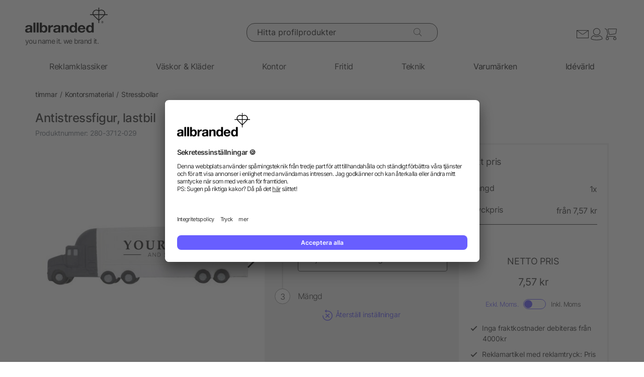

--- FILE ---
content_type: text/html; charset=UTF-8
request_url: https://www.allbranded.se/p/Antistressfigur-lastbil/
body_size: 33221
content:
<!DOCTYPE html>
<html lang="sv"  itemscope itemtype="http://schema.org/WebSite" >
    <head>
                        <meta http-equiv="X-UA-Compatible" content="IE=edge"><meta name="viewport" id="Viewport" content="width=device-width, initial-scale=1, maximum-scale=1, minimum-scale=1, user-scalable=no"><meta http-equiv="Content-Type" content="text/html; charset=UTF-8"><title>Antistressfigur, lastbil | allbranded.se</title><meta itemprop="name" content="allbranded.se"><meta itemprop="url" content="https://www.allbranded.se/index.php?force_sid=358d7lu9j1t12sqt666tmr1d29&amp;"><meta name="description" content="Antistressfigur, lastbil - allbranded.se erbjuder kreativa idéer för din kampanj. Köp individualiserbara reklammedel nu i webbshoppen på allbranded.se! "><meta property="og:site_name" content="allbranded.se"><meta property="og:title" content="Antistressfigur, lastbil | allbranded.se"><meta property="og:description" content="Antistressfigur, lastbil - allbranded.se erbjuder kreativa idéer för din kampanj. Köp individualiserbara reklammedel nu i webbshoppen på allbranded.se! "><meta property="og:type" content="product"><meta property="og:image" content="https://www.allbranded.se/out/shop-se/pictures/generated/product/1/480_480_80/uploads_da39a3ee5e6b4b0d3255bfef95601890afd80709_impr_1117939.jpg"><meta property="og:url" content="https://www.allbranded.se/p/Antistressfigur-lastbil/"><link rel="canonical" href="https://www.allbranded.se/p/Antistressfigur-lastbil/"><link rel="alternate" hreflang="de-DE" href="https://www.allbranded.de/p/Anti-Stress-LKW-Brummy-aus-PU-Schaum/"/><link rel="alternate" hreflang="fr-FR" href="https://www.allbranded.fr/p/Anti-stress-camion-en-PU/"/><link rel="alternate" hreflang="es-ES" href="https://www.allbranded.es/p/Antiestres-camion/"/><link rel="alternate" hreflang="sv-SE" href="https://www.allbranded.se/p/Antistressfigur-lastbil/"/><link rel="alternate" hreflang="de-AT" href="https://www.allbranded.at/p/Anti-Stress-LKW-Brummy-aus-PU-Schaum/"/><link rel="alternate" hreflang="de-CH" href="https://www.allbranded.ch/p/Anti-Stress-LKW-Brummy-aus-PU-Schaum/"/><link rel="apple-touch-icon" sizes="180x180" href="https://www.allbranded.se/out/allbranded-flow/img/favicons/ab/apple-touch-icon.png"><link rel="apple-touch-icon" sizes="57x57" href="https://www.allbranded.se/out/allbranded-flow/img/favicons/ab/apple-touch-icon-57x57.png"><link rel="apple-touch-icon" sizes="60x60" href="https://www.allbranded.se/out/allbranded-flow/img/favicons/ab/apple-touch-icon-60x60.png"><link rel="apple-touch-icon" sizes="72x72" href="https://www.allbranded.se/out/allbranded-flow/img/favicons/ab/apple-touch-icon-72x72.png"><link rel="apple-touch-icon" sizes="76x76" href="https://www.allbranded.se/out/allbranded-flow/img/favicons/ab/apple-touch-icon-76x76.png"><link rel="apple-touch-icon" sizes="114x114" href="https://www.allbranded.se/out/allbranded-flow/img/favicons/ab/apple-touch-icon-114x114.png"><link rel="apple-touch-icon" sizes="120x120" href="https://www.allbranded.se/out/allbranded-flow/img/favicons/ab/apple-touch-icon-120x120.png"><link rel="apple-touch-icon" sizes="144x144" href="https://www.allbranded.se/out/allbranded-flow/img/favicons/ab/apple-touch-icon-144x144.png"><link rel="apple-touch-icon" sizes="152x152" href="https://www.allbranded.se/out/allbranded-flow/img/favicons/ab/apple-touch-icon-152x152.png"><link rel="apple-touch-icon" sizes="180x180" href="https://www.allbranded.se/out/allbranded-flow/img/favicons/ab/apple-touch-icon-180x180.png"><link rel="icon" type="image/png" href="https://www.allbranded.se/out/allbranded-flow/img/favicons/ab/favicon-32x32.png" sizes="32x32"><link rel="icon" type="image/png" href="https://www.allbranded.se/out/allbranded-flow/img/favicons/ab/android-chrome-192x192.png" sizes="192x192"><link rel="icon" type="image/png" href="https://www.allbranded.se/out/allbranded-flow/img/favicons/ab/favicon-16x16.png" sizes="16x16"><link rel="manifest" href="https://www.allbranded.se/out/allbranded-flow/img/favicons/ab/manifest.json"><link rel="mask-icon" href="" color="#00aae6"><meta name="msapplication-TileColor" content="#ffffff"><meta name="msapplication-TileImage" content="https://www.allbranded.se/out/allbranded-flow/img/favicons/ab/mstile-144x144.png"><meta name="theme-color" content="#ffffff"><link rel="preload" href="/out/allbranded-flow/src/fonts/Inter/static/Inter-Regular.woff2" as="font" type="font/woff2" crossorigin><link rel="preload" href="/out/allbranded-flow/src/fonts/Inter/static/Inter-Light.woff2" as="font" type="font/woff2" crossorigin><link rel="preload" href="/out/allbranded-flow/src/fonts/Inter/static/Inter-Medium.woff2" as="font" type="font/woff2" crossorigin><link rel="preload" href="/out/allbranded-flow/src/fonts/Inter/static/Inter-SemiBold.woff2" as="font" type="font/woff2" crossorigin><link rel="preload" href="/out/allbranded-flow/src/fonts/Archivo_SemiExpanded/Archivo_SemiExpanded-MediumItalic.woff2" as="font" type="font/woff2" crossorigin><link rel="preload" href="/out/allbranded-flow/src/fonts/Archivo_SemiExpanded/Archivo_SemiExpanded-Regular.woff2" as="font" type="font/woff2" crossorigin><style>:root{--color-yellow-50:#FFFCEC;--color-yellow-100:#FFF5C1;--color-yellow-200:#FFF0A0;--color-yellow-300:#FFEA7A;--color-yellow-400:#FFE65E;--color-yellow-500:#E1C842;--color-yellow-600:#AB9624;--color-yellow-700:#736208;--color-yellow-800:#554804;--color-yellow-900:#2B2505;--color-yellow-darkest:#CAB04C;--color-yellow-dark:#EECD50;--color-yellow:#FFDC56;--color-yellow-medium:#FDE69B;--color-yellow-light:#FEF6D3;--color-yellow-lightest:#e0e0e0;--color-blurple-50:#FAF9FF;--color-blurple-100:#E6E4FF;--color-blurple-200:#CBC8FF;--color-blurple-300:#8A83FF;--color-blurple-400:#685EFF;--color-blurple-500:#5046DC;--color-blurple-600:#3930B3;--color-blurple-700:#262079;--color-blurple-800:#16134D;--color-blurple-900:#0D193E;--color-blurple-darker:var(--color-blurple-700);--color-blurple-dark:var(--color-blurple-500);--color-blurple:#6475CB;--color-blurple-light:var(--color-blurple-200);--color-blurple-lightest:var(--color-blurple-100);--color-blue-dark:#0073B3;--color-blue-lightest:#00aae6;--color-white:#FFFFFF;--color-charcoal-100:#FBFBFB;--color-charcoal-200:#EDEDED;--color-charcoal-300:#D6D6D6;--color-charcoal-400:#BEBEBE;--color-charcoal-500:#9C9C9C;--color-charcoal-600:#757575;--color-charcoal-700:#4C4C4C;--color-charcoal-800:#2D2D2E;--color-black:#1A1A1A;--color-black-medium:#00000033;--color-ab-gray:#E4E5E4;--color-ab-boxshadow:rgba(0, 0, 0, 0.2);--color-ab-boxshadow2:#999999;--color-ab-shade:rgb(240, 240, 240);--color-ab-shade2:rgb(153, 153, 153);--color-ab-shade3:#cccccc;--color-ab-shade-border:#DCDCDC;--color-ab-shade-border3:#999999;--color-ab-shade-border4:#333333;--color-ab-text1:#333333;--color-ab-text2:#9E9E9E;--color-ab-text4:#8A8A8A;--color-ab-text6:#666666;--color-ab-text7:#999999;--color-gray-btn-text:#2a2b2e;--color-hr-color2:#DCDCDC;--color-hr-main-color:#DDDDDD;--color-neutral-100:#FAFAFA;--color-neutral-200:#F5F5F5;--color-neutral-300:#EBEBEB;--color-neutral-400:#DBDBDB;--color-neutral-500:#B3B8BC;--color-neutral-700:#737B84;--color-red-50:#FFF0E8;--color-red-100:#FEDFD5;--color-red-200:#FFC9C4;--color-red-300:#FF8378;--color-red-400:#DE3526;--color-red-500:#B82215;--color-red-600:#871910;--color-red-700:#592728;--color-red-800:#402629;--color-red-900:#2B2123;--color-red:#DB141F;--color-red-light:#F2DEDE;--color-orange-50:#FFF2E8;--color-orange-100:#FFE4D1;--color-orange-200:#FFCAAA;--color-orange-300:#FFAB78;--color-orange-400:#E0844D;--color-orange-500:#C2662E;--color-orange-600:#7A4518;--color-orange-700:#573B23;--color-orange-800:#3D2F22;--color-orange-900:#2B241D;--color-copper-darkest:#F6940188;--color-copper-dark:#CE7B3D;--color-copper:#E19E6B;--color-copper-light:#F2D5BF;--color-brown-dark:#8a6d3b;--color-green-50:#F8FFFB;--color-green-100:#D1F9E3;--color-green-200:#A3EAC2;--color-green-300:#59C98A;--color-green-400:#0DAB5E;--color-green-500:#1C874C;--color-green-600:#0F6438;--color-green-700:#0C512B;--color-green-800:#283A2D;--color-green-900:#212922;--color-green:#7DB928;--color-green-light:#DEEBBC;--color-magenta-50:#FFF3F4;--color-magenta-100:#FFE5EA;--color-magenta-200:#FFC7D3;--color-magenta-300:#E5859F;--color-magenta-400:#BF5878;--color-magenta-500:#A34B6B;--color-magenta-600:#863E5C;--color-magenta-700:#5E3146;--color-magenta-800:#3E2530;--color-magenta-900:#2E2126;--color-pink:#E6007E;--color-brand-allbranded:var(--color-blurple-400);--color-brand-amazon:#f1d47b;--color-brand-facebook:#3a5598;--color-brand-google:#db4d3c;--font-family-inter:"Inter",sans-serif;--font-family-archivo:"Archivo_SemiExpanded",sans-serif;--star-size:16px;--star-color:var(--color-neutral-300);--star-background:var(--color-brand-allbranded);--border-full:1px solid var(--color-charcoal-700)}body,html{border:0;font-family:Helvetica-Neue,Helvetica,Arial,sans-serif;line-height:1.5;margin:0;padding:0}article,aside,audio,canvas,caption,details,div,figure,footer,header,hgroup,iframe,img,mark,menu,nav,object,section,span,summary,table,tbody,td,tfoot,thead,tr,video{border:0;margin:0;padding:0}a,abbr,address,b,blockquote,cit,code,dd,del,dfn,dl,dt,em,fieldset,h1,h2,h3,h4,h5,h6,hr,i,ins,label,legend,li,ol,p,pre,q,samp,small,strong,sub,sup,ul{border:0;font-size:100%;vertical-align:baseline;margin:0;padding:0}article,aside,audio,canvas,figcaption,figure,figure img,footer,header,hgroup,nav,section,video{display:block}table{border-collapse:separate;border-spacing:0}table caption,table td,table th{text-align:left;vertical-align:middle}a img{border:0}@font-face{font-family:Archivo_SemiExpanded;src:url(/out/allbranded-flow/src/fonts/Archivo_SemiExpanded/Archivo_SemiExpanded-Regular.woff2) format("truetype");font-style:normal;font-weight:800;font-display:swap}@font-face{font-family:Archivo_SemiExpanded;src:url(/out/allbranded-flow/src/fonts/Archivo_SemiExpanded/Archivo_SemiExpanded-MediumItalic.woff2) format("truetype");font-style:italic;font-weight:500;font-display:swap}@font-face{font-family:Inter;src:url(/out/allbranded-flow/src/fonts/Inter/static/Inter-Light.woff2) format("truetype");font-style:normal;font-weight:300;font-display:swap}@font-face{font-family:Inter;src:url(/out/allbranded-flow/src/fonts/Inter/static/Inter-Regular.woff2) format("truetype");font-style:normal;font-weight:400;font-display:swap}@font-face{font-family:Inter;src:url(/out/allbranded-flow/src/fonts/Inter/static/Inter-Medium.woff2) format("truetype");font-style:normal;font-weight:500;font-display:swap}@font-face{font-family:Inter;src:url(/out/allbranded-flow/src/fonts/Inter/static/Inter-SemiBold.woff2) format("truetype");font-style:normal;font-weight:600;font-display:swap}body{font-size:1rem;letter-spacing:-.64px;font-style:normal;font-weight:400;line-height:1.5}@media only screen and (max-width:769px){body{font-size:.875rem;letter-spacing:-.56px}}.strong,strong{font-weight:600}.font-family-inter,body,html{font-family:var(--font-family-inter)}.font-family-archivo,.h1,.text-32-500,.text-45-800,.text-55-800{font-family:var(--font-family-archivo)}.text-55-800{font-size:3.4375rem!important;font-weight:800!important;line-height:1.2!important;letter-spacing:-1.8px!important}@media only screen and (max-width:769px){.text-55-800{font-size:1.625rem!important;letter-spacing:-1.04px!important}}.text-45-800{font-size:2.8125rem!important;font-weight:800!important;line-height:1.5!important;letter-spacing:-1.4px!important}@media only screen and (max-width:769px){.text-45-800{font-size:1.5rem!important;letter-spacing:-.72px!important}}.h1,.text-32-500{font-size:2rem!important;font-weight:500!important;letter-spacing:-.64px!important;line-height:1.3!important}@media only screen and (max-width:769px){.h1,.text-32-500{font-size:1.5rem!important;letter-spacing:-.48px!important}}.text-32-400{font-size:2rem!important;font-weight:400!important;letter-spacing:-.64px!important;line-height:1.3!important}@media only screen and (max-width:769px){.text-32-400{font-size:1.5rem!important;letter-spacing:-.48px!important}}.text-28-500{font-size:1.75rem!important;font-weight:500!important;letter-spacing:-.56px!important;line-height:1.4!important}@media only screen and (max-width:769px){.text-28-500{font-size:1.5rem!important;letter-spacing:-.48px!important}}.text-24-400{font-size:1.5rem!important;font-weight:400!important;letter-spacing:-.48px!important;line-height:1.4!important}@media only screen and (max-width:769px){.text-24-400{font-size:1.375rem!important;letter-spacing:-.44px!important}}.h2,.h3,.text-24-500{font-size:1.5rem!important;font-weight:500!important;letter-spacing:-.48px!important;line-height:1.4!important}@media only screen and (max-width:769px){.h2,.h3,.text-24-500{font-size:1.375rem!important;letter-spacing:-.44px!important}}.text-20-400{font-size:1.25rem!important;font-weight:400!important;letter-spacing:-.4px!important;line-height:1.4!important}@media only screen and (max-width:769px){.text-20-400{font-size:1.125rem!important;letter-spacing:-.36px!important}}.text-20-500{font-size:1.25rem!important;font-weight:500!important;letter-spacing:-.4px!important;line-height:1.4!important}@media only screen and (max-width:769px){.text-20-500{font-size:1.125rem!important;letter-spacing:-.36px!important}}.text-18-500{font-size:1.125rem!important;font-weight:500!important;letter-spacing:-.36px!important;line-height:1.5!important}@media only screen and (max-width:768px){.text-18-500{font-size:1rem!important;letter-spacing:-.32px!important}}.text-18-400{font-size:1.125rem!important;font-weight:400!important;letter-spacing:-.36px!important;line-height:1.5!important}@media only screen and (max-width:768px){.text-18-400{font-size:1rem!important;letter-spacing:-.32px!important}}.text-18-300{font-size:1.125rem!important;font-weight:300!important;letter-spacing:-.36px!important;line-height:1.5!important}@media only screen and (max-width:768px){.text-18-300{font-size:1rem!important;letter-spacing:-.32px!important}}.text-18-600{font-size:1.125rem!important;font-weight:600!important;letter-spacing:-.36px!important;line-height:1.5!important}@media only screen and (max-width:768px){.text-18-600{font-size:1rem!important;letter-spacing:-.32px!important}}.text-16-600{font-size:1rem!important;font-weight:600!important;letter-spacing:-.32px!important;line-height:1.5!important}.h4,.text-16-500{font-size:1rem!important;font-weight:500!important;letter-spacing:-.32px!important;line-height:1.5!important}.text-16-400{font-size:1rem!important;font-weight:400!important;letter-spacing:-.32px!important;line-height:1.5!important}.text-16-300{font-size:1rem!important;font-weight:300!important;letter-spacing:-.32px!important;line-height:1.5!important}.text-14-600{font-size:.875rem!important;font-weight:600!important;letter-spacing:-.28px!important;line-height:1.5!important}.text-14-500{font-size:.875rem!important;font-weight:500!important;letter-spacing:-.28px!important;line-height:1.5!important}.h5,.text-14-400{font-size:.875rem!important;font-weight:400!important;letter-spacing:-.28px!important;line-height:1.5!important}.text-14-300{font-size:.875rem!important;font-weight:300!important;letter-spacing:-.28px!important;line-height:1.5!important}.text-13-400{font-size:.8125rem!important;font-weight:400!important;letter-spacing:-.26px!important;line-height:1.5!important}.text-12-600{font-size:.75rem!important;font-weight:600!important;letter-spacing:-.24px!important;line-height:1.5!important}.text-12-500{font-size:.75rem!important;font-weight:500!important;letter-spacing:-.24px!important;line-height:1.5!important}.h6,.text-12-400{font-size:.75rem!important;font-weight:400!important;letter-spacing:-.24px!important;line-height:1.5!important}.text-height-110{line-height:1.1!important}.text-height-130{line-height:1.3!important}.text-height-140{line-height:1.4!important}.text-height-150{line-height:1.5!important}.text-height-160{line-height:1.6!important}.text-height-220{line-height:2.2!important}.text-400{font-weight:400!important}.text-500{font-weight:500!important}.text-600{font-weight:600!important}.h1,.h2,.h3,.h4,.h5,.h6{font-size:34px;font-weight:300;margin:20px 0;display:inline-block;width:100%;position:relative;letter-spacing:1px}.h1.n-btm,.h2.n-btm,.h3.n-btm,.h4.n-btm,.h5.n-btm,.h6.n-btm{margin-bottom:0}.h1.n-top,.h2.n-top,.h3.n-top,.h4.n-top,.h5.n-top,.h6.n-top{margin-top:0}.h1.n,.h2.n,.h3.n,.h4.n,.h5.n,.h6.n{margin-top:0;margin-bottom:0}.h5{margin:10px 0}button{font-family:inherit}.sub-text{font-size:1em;font-weight:300;margin:10px 0;display:inline-block;width:100%}.sub-text.n-btm{margin-bottom:0}.sub-text.n-top{margin-top:0}.sub-text.n{margin-top:0;margin-bottom:0}.sub-text p{font-weight:300;font-size:1em;margin-top:20px}.copy-text{font-size:16px;font-weight:300;margin:10px 0;display:inline-block;width:100%}.copy-text.n-btm{margin-bottom:0}.copy-text.n-top{margin-top:0}.copy-text.n{margin-top:0;margin-bottom:0}.copy-text p{margin-top:20px}.invisible-text{color:transparent;font-size:inherit;display:block}.t-blue{color:var(--color-brand-allbranded)}.t-blue-secondary{color:var(--color-blurple)}.t-pink{color:var(--color-pink)}.t-yellow{color:var(--color-yellow)}.t-error{color:var(--color-red)}.t-success{color:var(--color-green-100)}.text-center{text-align:center}.editorial ol,.editorial ul{padding-bottom:20px;margin-top:20px;margin-left:20px}.editorial ol>li,.editorial ul>li{position:relative}.editorial li .fa-li{position:absolute;left:-18px;top:2px}</style><script>(()=>{function e(){this.dataLayer=[],this.debug=!1,this.trackedProductErrors={}}function o(e){return(e.getAttribute("data-tracking-modal")||e.id).replace(/-([a-z])/g,function(e,t){return t.toUpperCase()})}window.Allbranded=window.Allbranded||{},Allbranded.GoogleTagManager=new e,e.prototype.enableDebugging=function(){this.debug=!0},e.prototype.initialize=function(e){window.dataLayer.push(e),this.debug&&console.log(e)},e.prototype.ready=function(){var e=this.dataLayer;this.dataLayer=window.dataLayer,e.forEach(e=>{this.dataLayer.push(e),this.debug&&console.log(e)})},e.prototype.fireEvent=function(e){var t=1<arguments.length&&void 0!==arguments[1]?arguments[1]:null,n=2<arguments.length&&void 0!==arguments[2]?arguments[2]:2500;e&&void 0!==e.event&&("function"==typeof t&&(e.eventCallback=t,e.eventTimeout=n),e.hasOwnProperty("ecommerce")&&this.dataLayer.push({ecommerce:null}),this.dataLayer.push(e),this.debug&&console.log(e),"function"!=typeof t||window.google_tag_manager||t())},e.prototype.trackProductError=function(e,t){this.trackedProductErrors.hasOwnProperty(t)||(this.trackedProductErrors[t]=!0,this.fireEvent(e))},e.prototype.trackModalInteraction=function(e,t,n){this.fireEvent({event:"modal_interaction",modalName:o(e),modalAction:t},n)},e.prototype.getModalNameFromHtml=o,e.prototype.processInternalLinkClickTracking=function(e,t,n){function o(){window.location=e}var a=3<arguments.length&&void 0!==arguments[3]?arguments[3]:void 0;window.google_tag_manager?this.fireEvent({event:(4<arguments.length&&void 0!==arguments[4]?arguments[4]:void 0)??"gaEvent",eventCategory:t,eventAction:n,eventPayload:{url:e},cd_SearchInteraction:a,eventCallback:o,eventTimeout:2500}):(this.debug&&console.log(`Link click tracking:  ${t}, ${n}, `+a),o())}})(),(()=>{function e(e,t){t=t||{bubbles:!1,cancelable:!1,detail:void 0};var n=document.createEvent("CustomEvent");return n.initCustomEvent(e,t.bubbles,t.cancelable,t.detail),n}"function"!=typeof window.CustomEvent&&(e.prototype=window.Event.prototype,window.CustomEvent=e)})(),(()=>{var e=window.Allbranded=window.Allbranded||{},a=(e.EVENT_ALL_MODULES_LOADED="Allbranded.AllModulesLoaded",e.EVENT_MODULE_LOADED="Allbranded.ModuleLoaded"),t=e.Modules={},r=(t.MODULE_DOM_CONTENT="DOMContentLoaded",t.MODULE_ASYNC="async",t.MODULE_VENDOR="vendors",t.MODULE_BUNDLE="bundle",t.loadedModules=[]);t.moduleLoaded=function(e){r.push(e),document.dispatchEvent(new CustomEvent(a,{detail:e}))},t.onModuleLoaded=function t(e,n){var o=(e="string"==typeof e?[e]:e).filter(function(e){return-1===r.indexOf(e)});0<o.length?document.addEventListener(a,function e(){document.removeEventListener(a,e),t(o,n)}):n()},e.domReady=function(e){t.onModuleLoaded(t.MODULE_DOM_CONTENT,e)},document.addEventListener("DOMContentLoaded",function(){t.moduleLoaded(t.MODULE_DOM_CONTENT)})})(),(()=>{window.Allbranded=window.Allbranded||{};Allbranded.Snackbar=class{constructor(){this.snackbar=document.querySelector(".snackbar"),this.duration=3e3,this.currentMode=null,this.MODES={SUCCESS:"success",ERROR:"error"}}setText(e){this.snackbar.textContent=e}setMode(e){this.currentMode=e}show(e){this.currentMode||console.error("Snackbar mode is not set!"),this.reset(),this.setText(""),this.snackbar.classList.remove("hide"),this.snackbar.classList.add("snackbar-"+this.currentMode),setTimeout(()=>{this.setText(e)},50),setTimeout(()=>{this.snackbar.classList.remove("snackbar-"+this.currentMode),this.hide(),this.setText("")},this.duration)}hide(){this.snackbar.classList.add("hide")}reset(){this.snackbar.classList.remove("snackbar-"+this.MODES.SUCCESS),this.snackbar.classList.remove("snackbar-"+this.MODES.ERROR)}setDuration(e){this.duration=e}}})();</script>

                            <!-- dataLayer + consent mode initialization -->
        <script>
            window.dataLayer = window.dataLayer || [];
                            function gtag() {
                    dataLayer.push(arguments);
                }
                gtag("consent", "default", {
                    ad_storage: "denied",
                    analytics_storage: "denied",
                    ad_user_data: "denied",
                    ad_personalization: "denied",
                    wait_for_update: 2000 // milliseconds to wait for update
                });
                // Enable ads data redaction by default [optional; required for compliance]
                gtag("set", "ads_data_redaction", true);
                    </script>
        <!-- End dataLayer + consent mode initialization -->
        <!-- Google Tag Manager -->
                            <script>
                window.addEventListener('UC_UI_INITIALIZED', function(e) {
                                            window.Allbranded.GoogleTagManager.initialize({"event":"initialization","cd_UserLoggedIn":0,"cd_PageType":"PDP","cd_PaginationPageNo":null,"cd_Timestamp":1769054277,"cd_ContentCategory":null,"cd_AppType":"website","cd_ErrorMessage":null,"ud_ReturningCustomer":null,"ud_UID":null});
            (function(w,d,s,l,i){w[l]=w[l]||[];w[l].push({'gtm.start':new Date().getTime(),event:'gtm.js'});
                var f=d.getElementsByTagName(s)[0],j=d.createElement(s),dl=l!='dataLayer'?'&l='+l:'';j.async=true;
                j.src='/google-tag-manager.js'+'?id='+i+dl;f.parentNode.insertBefore(j,f);
            })(window,document,'script','dataLayer',"GTM-KKQBS9BF");
            window.Allbranded.GoogleTagManager.ready();
        
                });
            </script>
                <!-- End Google Tag Manager -->
    
                        <!-- Social Login start -->
        <!-- SOCIAL LOGIN -->


<script  type="text/plain" data-usercentrics="Google Sign-In" src="https://accounts.google.com/gsi/client" async defer></script>

<script  type="text/plain" data-usercentrics="Google Sign-In" >

    var abGoogle = false;

    window.addEventListener('load', function(event) {
       window.Allbranded = window.Allbranded || {};
       abGoogle = google;
       abGoogle.accounts.id.initialize({
            client_id: "257167126784-n4ihk15cqulio0cac9k1meeml7nnpf8a.apps.googleusercontent.com",
            callback: Allbranded.SocialLogin.abHandleGoogleCredentialResponse
       });

            });
</script>


    <!-- Social Login end -->

        
                                <meta name="google-site-verification" content="153_WhJL4ySEqaYZlqpwGrvoYeOXvctHeHPOa64mf3M" />
            <meta name="google-site-verification" content="7EXSl938nI6c5hCUJ93LQA-YVtLcvTDyNJwsy4ouW98" />
    
                                    <script id="usercentrics-cmp" data-google-consent-mode="1" data-settings-id="njyjDP4-M" src="https://app.usercentrics.eu/browser-ui/latest/loader.js" async></script>
    
                            
    <script  src="https://www.allbranded.se/out/allbranded-flow/src/javascripts/google-tag-manager-trigger-1768308218.js" async></script>
    <script src="https://www.allbranded.se/out/allbranded-flow/src/javascripts/async-1768308218.js" async id="ab_script-async"></script>
        
                            <!-- TrustBox script -->
        <script type="text/plain" data-usercentrics="Trustpilot" src="//widget.trustpilot.com/bootstrap/v5/tp.widget.bootstrap.min.js" async></script>
        <!-- End Trustbox script -->
    
        
    </head>
  <!-- OXID eShop Enterprise Edition, Version 6, Shopping Cart System (c) OXID eSales AG 2003 - 2026 - https://www.oxid-esales.com -->
            <body class="cl-details show-excl-vat
                lang-sv
                locale-sv-SE"
          data-currency-settings='{"id":0,"name":"SEK","rate":"1.00","dec":",","thousand":".","sign":"kr","decimal":"2","selected":0}'
          data-page-type="PDP"
        >
                            <!-- Google Tag Manager (noscript) -->
            <noscript><iframe src="https://www.googletagmanager.com/ns.html?id=GTM-KKQBS9BF" height="0" width="0" style="display:none;visibility:hidden"></iframe></noscript>
            <!-- End Google Tag Manager (noscript) -->
        
        <link rel="stylesheet" type="text/css" href="https://www.allbranded.se/modules/fc/fcpayone/out/src/css/fcpoamazon.css" />

        <link rel="stylesheet" type="text/css" href="https://www.allbranded.se/out/allbranded-flow/src/stylesheets/base-1768308377.css" />
<link rel="stylesheet" type="text/css" href="https://www.allbranded.se/out/allbranded-flow/src/stylesheets/page/details-1768308378.css" />
<link rel="stylesheet" type="text/css" href="https://www.allbranded.se/out/allbranded-flow/src/stylesheets/social-login-1768308218.css" />

        <script>document.body.style.visibility='hidden';Allbranded.Modules.onModuleLoaded(Allbranded.Modules.MODULE_DOM_CONTENT,function(){document.body.style.visibility='visible';document.body.classList.add('domready')})</script>

        <form id="ajax-context" action="https://www.allbranded.se/index.php?force_sid=358d7lu9j1t12sqt666tmr1d29&amp;">
            <input type="hidden" name="stoken" value="A522DB1A" /><input type="hidden" name="sid" value="358d7lu9j1t12sqt666tmr1d29" />
<input type="hidden" name="lang" value="6" />
            <input type="hidden" name="cnid" value="134df8db928ebd48553073dadb932438" />
<input type="hidden" name="actcontrol" value="details" />
<input type="hidden" name="aid" value="127fabb1fbaae40bd6942b62db896ba1" />
<input type="hidden" name="anid" value="127fabb1fbaae40bd6942b62db896ba1" />

            <input type="hidden" name="sourcecl" value="details">
                                </form>

        <div class="site-wrapper">

                        
                <aside class="offcanvas offcanvas--basket" data-tracking-modal="minicart">
                    
    <form class="js-oxWidgetReload-miniBasket" action="https://www.allbranded.se/widget.php?force_sid=358d7lu9j1t12sqt666tmr1d29&amp;lang=6" method="get">
        <div>
                        <input type="hidden" name="cl" value="oxwminibasket"/>
            <input type="hidden" name="nocookie" value="0"/>
            <input type="hidden" name="force_sid" value="358d7lu9j1t12sqt666tmr1d29"/>
            <input type="hidden" name="renderPartial" value="1"/>
        </div>
    </form>
    <div class="overlay overlay-light">
    <svg role="img" class="icon icon-spin icon-2x overlay-inner" ><use href="https://www.allbranded.se/out/allbranded-flow/src/icons/icon-sprite-1768308374.svg#fas-fa-sync-alt" xlink:href="https://www.allbranded.se/out/allbranded-flow/src/icons/icon-sprite-1768308374.svg#fas-fa-sync-alt"></use></svg></div>                                        </aside>
            

                        
                <aside class="offcanvas offcanvas--login" data-tracking-modal="minilogin">
                    <div class="basket-wrap mini-login-wrap">
    <a class="offcanvas--close">
        <svg role="img" class="icon " ><use href="https://www.allbranded.se/out/allbranded-flow/src/icons/icon-sprite-1768308374.svg#abi-times-thin" xlink:href="https://www.allbranded.se/out/allbranded-flow/src/icons/icon-sprite-1768308374.svg#abi-times-thin"></use></svg>    </a>
    <div class="login-cont">
            
            <span class="h4">
                <span>Login</span>
            </span>

            <p class="login__message">Logga in med din e-mailadress och ditt lösenord. Du är inte kund än? Öppna sedan ett gratis kundkonto nu.</p>

            <div class="form-cont">
                           
<div class="login-cont">
        <form name="login" class="js-ABValidate js-OCT" action="https://www.allbranded.se/index.php?force_sid=358d7lu9j1t12sqt666tmr1d29&amp;cl=details" method="post" novalidate="novalidate" id="uid-261497271246-10">
        <div class="hidden">
            <input type="hidden" name="stoken" value="A522DB1A" /><input type="hidden" name="sid" value="358d7lu9j1t12sqt666tmr1d29" />
<input type="hidden" name="lang" value="6" />
            <input type="hidden" name="cnid" value="134df8db928ebd48553073dadb932438" />
<input type="hidden" name="actcontrol" value="details" />
<input type="hidden" name="aid" value="127fabb1fbaae40bd6942b62db896ba1" />
<input type="hidden" name="anid" value="127fabb1fbaae40bd6942b62db896ba1" />

            <input type="hidden" name="fnc" value="login">
            <input type="hidden" name="sourcecl" value="details">
            <input type="hidden" name="oxloadid" value="">
                        <input type="hidden" name="CustomError" value="offCanvas">
        </div>

        
        <label
    for="uid-261497271246-11"    class="form-label "
>
    E-mailadress<span class="sr-only">nödvändig</span><span aria-hidden="true">*</span></label>        <input id="uid-261497271246-11" class="textbox3 block" type="email" name="lgn_usr" value="" required aria-required="true" autocomplete="username">

        <div class="textbox3 block">
            
            <label
    for="uid-261497271246-12"    class="form-label "
>
    Lösenord<span class="sr-only">nödvändig</span><span aria-hidden="true">*</span></label>
            <div class="password-toggle">
                <input id="uid-261497271246-12" type="password" class="password" name="lgn_pwd" value="" required aria-required="true" autocomplete="current-password">
                <div class="password-toggle--btn" data-change="göm">visa</div>
            </div>
        </div>

        <div class="cookie-details flex">
                        <div>
                <input id="loginCookieuid-261497271246-13" type="checkbox" class="checkbox" name="lgn_cook" value="1">
                <label for="loginCookieuid-261497271246-13" class="styled-checkbox">
                    <span class="checkbox">Stanna inloggad</span>
                </label>
            </div>
            <a href="https://www.allbranded.se/glomt-losenord/?force_sid=358d7lu9j1t12sqt666tmr1d29" class="link-blurple ml-auto" target="_blank">
                Glömt lösenordet?
            </a>
        </div>

        <div class="flex-col gap-8">
            <button type="submit" class="login-btn btn-primary">Login</button>

            <a
                id="openAccountLink"
                href="https://www.allbranded.se/skapa-konto/?force_sid=358d7lu9j1t12sqt666tmr1d29"
                class="login-btn btn-secondary"
            >
                Skapa konto
            </a>
        </div>

    </form>

                            
<script  type="text/plain" data-usercentrics="Google Sign-In" >
    function abPageReady(fn) {
        if (document.readyState !== 'loading') {
            fn();
            return;
        }
        document.addEventListener('DOMContentLoaded', fn);
    }

    function renderGoogleButton() {
        if (typeof google !== 'undefined') {
           abGoogle = google;
           abGoogle.accounts.id.initialize({
                client_id: "257167126784-n4ihk15cqulio0cac9k1meeml7nnpf8a.apps.googleusercontent.com",
                callback: function (response) {
                    Allbranded.SocialLogin.abHandleGoogleCredentialResponse(response , 'Canvas');
                }
           });

            const googleButton = document.getElementById("buttonGoogleLoginCanvas");
            abGoogle.accounts.id.renderButton(googleButton, {
                theme: "outline",
                size: "extra_large",
                shape: "pill",
                locale: "sv",
            });

            Allbranded.Modules.onModuleLoaded('social-login', function () {
                Allbranded.SocialLogin.showSeparator(googleButton);
            });
        } else {
            setTimeout(renderGoogleButton, 100);
        }
    }

    abPageReady(function () {
        renderGoogleButton();
    });
</script>



<div class="social-login">

    <div class="separator hide">
        <span class="separator-text">eller</span>
    </div>

    <div id="buttonGoogleLoginCanvas"></div>
    </div>

                
    <form name="socialLogin" class="js-ABValidate js-OCT" action="https://www.allbranded.se/index.php?force_sid=358d7lu9j1t12sqt666tmr1d29&amp;cl=details" method="post" novalidate="novalidate" id="formSocialLoginCanvas">
        <div class="hidden">
            <input type="hidden" name="stoken" value="A522DB1A" /><input type="hidden" name="sid" value="358d7lu9j1t12sqt666tmr1d29" />
<input type="hidden" name="lang" value="6" />
            <input type="hidden" name="cnid" value="134df8db928ebd48553073dadb932438" />
<input type="hidden" name="actcontrol" value="details" />
<input type="hidden" name="aid" value="127fabb1fbaae40bd6942b62db896ba1" />
<input type="hidden" name="anid" value="127fabb1fbaae40bd6942b62db896ba1" />

            <input type="hidden" name="fnc" value="login">
            <input type="hidden" name="cl" value="details">
            <input type="hidden" name="sourcecl" value="details">
            <input type="hidden" name="oxloadid" value="">
                        <input type="hidden" name="CustomError" value="offCanvas">
            <input type="hidden" name="lgn_social_id" value="-">
            <input type="hidden" name="lgn_user_id" value="-">
        </div>
    </form>
    <div class="sl_socialLoginError hide">
        

    <p class="alert alert-danger">Fel e-mailadress eller lösenord!</p>
        </div>
    </div>            </div>
        
    </div></div>                </aside>
            

            <div class="page-container">
                <div class="overlay"></div>
                                        
    
        

    <div
            class="header-banner-sticky"
            style="position: sticky; top: 0; z-index: 9999;"
    >
                                
        
    </div>

    <header>
                
            <div class="header-top-wrap tb-smaller-hide">
              <div class="grid-inner">
                <div class="header-top row" itemscope itemtype="https://schema.org/Organization">
                  <div class="logo">
                      <meta itemprop="name" content="allbranded GmbH"/>
                                            
                                            
                                                <meta itemprop="sameAs" content="https://www.facebook.com/allbranded" />
                                                <meta itemprop="sameAs" content="https://www.instagram.com/allbranded.official/" />
                                                <meta itemprop="sameAs" content="https://www.linkedin.com/company/allbranded/" />
                                                <meta itemprop="sameAs" content="https://www.youtube.com/channel/UC6bK5A0G9fEmZAo1h78-8vQ" />
                                            
                        <a href="https://www.allbranded.se/index.php?force_sid=358d7lu9j1t12sqt666tmr1d29&amp;" title="allbranded.se" itemprop="url"><img src="https://www.allbranded.se/out/shop-se/pictures/theme_settings/New_logo_allbranded.png"alt="allbranded.se"style="max-height:50px;"itemprop="logo"></a>                      
                      <div class="slogan mb-hide" itemprop="slogan">you name it. we brand it.</div>
                                        </div>
                                        <div class="search-wrap">
                          
            <form class="form search header-search-form" role="form" action="https://www.allbranded.se/index.php?force_sid=358d7lu9j1t12sqt666tmr1d29&amp;cl=search" method="get"
              name="search"
              itemscope
              itemprop="potentialAction"
              itemtype="http://schema.org/SearchAction"
              id="uid-261497271246-6"
        >
            <meta itemprop="target" content="https://www.allbranded.se/index.php?force_sid=358d7lu9j1t12sqt666tmr1d29&amp;cl=search&searchparam={searchparam}"/>
            <input type="hidden" name="stoken" value="A522DB1A" /><input type="hidden" name="sid" value="358d7lu9j1t12sqt666tmr1d29" />
<input type="hidden" name="lang" value="6" />
            <input type="hidden" name="cl" value="search">
            
                
                    
                    <label
    for="uid-261497271246-7"    class="form-label sr-only"
>
    Hitta profilprodukter</label>                    <input id="uid-261497271246-7" type="text" class="header-search-param" name="searchparam"
                           value=""
                           placeholder="Hitta profilprodukter"
                           autocomplete="off" tabindex="0"
                           itemprop="query-input"
                           data-min-length="3"
                    >
                
                
                    <button
                        type="submit"
                        class="search-submit"
                        title="Hitta profilprodukter"
                        aria-label="Hitta profilprodukter"
                    >
                        <svg role="img" class="icon " ><use href="https://www.allbranded.se/out/allbranded-flow/src/icons/icon-sprite-1768308374.svg#abi-search" xlink:href="https://www.allbranded.se/out/allbranded-flow/src/icons/icon-sprite-1768308374.svg#abi-search"></use></svg>                    </button>
                
            
        </form>
        
            <div class="dropdown-content-wrap header-search-dropdown hide">
                <div class="dropdown-content">
                </div>
            </div>
        
                          </div>
                                    <div class="header-details">
                                                                                            <div class="contact-mail"  itemprop="contactPoint" itemscope itemtype="https://schema.org/ContactPoint" >
                    <meta itemprop="email" content="kundservice@allbranded.se" />
                                    <a href="https://www.allbranded.se/index.php?force_sid=358d7lu9j1t12sqt666tmr1d29&amp;cl=contact">            <svg role="img" class="icon " ><use href="https://www.allbranded.se/out/allbranded-flow/src/icons/icon-sprite-1768308374.svg#abi-mail" xlink:href="https://www.allbranded.se/out/allbranded-flow/src/icons/icon-sprite-1768308374.svg#abi-mail"></use></svg>                    </a>
            </div>
                      <div class="header-icon" data-toggle-canvas=".offcanvas--login" tabindex="0">
                          <a role="button">
                            <svg role="img" class="icon " ><use href="https://www.allbranded.se/out/allbranded-flow/src/icons/icon-sprite-1768308374.svg#abi-profil" xlink:href="https://www.allbranded.se/out/allbranded-flow/src/icons/icon-sprite-1768308374.svg#abi-profil"></use></svg>                          </a>
                      </div>
                      <div class="basket-dropdown header-icon minibasket widget-toggle-area chevrons">
                          <a class="header-button" data-toggle-canvas=".offcanvas--basket" tabindex="0">
                              <svg role="img" class="icon " ><use href="https://www.allbranded.se/out/allbranded-flow/src/icons/icon-sprite-1768308374.svg#abi-shopping-cart" xlink:href="https://www.allbranded.se/out/allbranded-flow/src/icons/icon-sprite-1768308374.svg#abi-shopping-cart"></use></svg>                          </a>
                          <div class="minibasket__basket-count"></div>
                      </div>
                  </div>
                </div>
              </div>
            </div>
        
        
                            <div class="head-nav-wrap" id="header">
                    <div class="head-nav row">
                        <div class="navigation offcanvas offcanvas--left offcanvas--navigation">
                            <div class="headline dt-hide">
                                <span class="h3">Kategorier</span>
                                <a class="offcanvas--close">
                                    <svg role="img" class="icon " ><use href="https://www.allbranded.se/out/allbranded-flow/src/icons/icon-sprite-1768308374.svg#abi-times-thin" xlink:href="https://www.allbranded.se/out/allbranded-flow/src/icons/icon-sprite-1768308374.svg#abi-times-thin"></use></svg>                                </a>
                            </div>
                            <ul class="navigation__top-cat"><li class="navigation__top-cat-item"><span tabindex="0">Reklamklassiker<svg role="img" class="icon dt-hide icon-right--absolute icon-rotate-270 js-toggleIcon" ><use href="https://www.allbranded.se/out/allbranded-flow/src/icons/icon-sprite-1768308374.svg#abi-angle" xlink:href="https://www.allbranded.se/out/allbranded-flow/src/icons/icon-sprite-1768308374.svg#abi-angle"></use></svg></span><div class="navigation__cat"><ul class="navigation__cat-ul "><li class="masonry-grid-sizer"></li><li class="navigation__cat-item"><a href="https://www.allbranded.se/Reklamklassiker-allbranded/Express-reklamartiklar/" class="tb-smaller-hide "><svg role="img" class="icon icon--express" ><use href="https://www.allbranded.se/out/allbranded-flow/src/icons/icon-sprite-1768308374.svg#abi-rocket" xlink:href="https://www.allbranded.se/out/allbranded-flow/src/icons/icon-sprite-1768308374.svg#abi-rocket"></use></svg>Express reklamartiklar</a><span class="cursor dt-hide "><svg role="img" class="icon icon--express" ><use href="https://www.allbranded.se/out/allbranded-flow/src/icons/icon-sprite-1768308374.svg#abi-rocket" xlink:href="https://www.allbranded.se/out/allbranded-flow/src/icons/icon-sprite-1768308374.svg#abi-rocket"></use></svg>Express reklamartiklar</span><ul><li class="navigation__sub-cat-item dt-hide"><a href="https://www.allbranded.se/Reklamklassiker-allbranded/Express-reklamartiklar/"><svg role="img" class="icon " ><use href="https://www.allbranded.se/out/allbranded-flow/src/icons/icon-sprite-1768308374.svg#abi-rocket" xlink:href="https://www.allbranded.se/out/allbranded-flow/src/icons/icon-sprite-1768308374.svg#abi-rocket"></use></svg>Upptäck alla</a></li><li class="navigation__sub-cat-item"><a href="https://www.allbranded.se/Profilklader/Klader-Express/"><svg role="img" class="icon " ><use href="https://www.allbranded.se/out/allbranded-flow/src/icons/icon-sprite-1768308374.svg#abi-rocket" xlink:href="https://www.allbranded.se/out/allbranded-flow/src/icons/icon-sprite-1768308374.svg#abi-rocket"></use></svg>Kläder Express</a></li><li class="navigation__sub-cat-item"><a href="https://www.allbranded.se/Pennor/Pennor-Express/"><svg role="img" class="icon " ><use href="https://www.allbranded.se/out/allbranded-flow/src/icons/icon-sprite-1768308374.svg#abi-rocket" xlink:href="https://www.allbranded.se/out/allbranded-flow/src/icons/icon-sprite-1768308374.svg#abi-rocket"></use></svg>Pennor Express</a></li><li class="navigation__sub-cat-item"><a href="https://www.allbranded.se/Vaskor/Vaskor-Express/"><svg role="img" class="icon " ><use href="https://www.allbranded.se/out/allbranded-flow/src/icons/icon-sprite-1768308374.svg#abi-rocket" xlink:href="https://www.allbranded.se/out/allbranded-flow/src/icons/icon-sprite-1768308374.svg#abi-rocket"></use></svg>Väskor Express</a></li><li class="navigation__sub-cat-item"><a href="https://www.allbranded.se/Nyckelband/Nyckelband-Express/"><svg role="img" class="icon " ><use href="https://www.allbranded.se/out/allbranded-flow/src/icons/icon-sprite-1768308374.svg#abi-rocket" xlink:href="https://www.allbranded.se/out/allbranded-flow/src/icons/icon-sprite-1768308374.svg#abi-rocket"></use></svg>Nyckelband Express</a></li><li class="navigation__sub-cat-item"><a href="https://www.allbranded.se/Muggar/Muggar-Express/"><svg role="img" class="icon " ><use href="https://www.allbranded.se/out/allbranded-flow/src/icons/icon-sprite-1768308374.svg#abi-rocket" xlink:href="https://www.allbranded.se/out/allbranded-flow/src/icons/icon-sprite-1768308374.svg#abi-rocket"></use></svg>Muggar Express</a></li></ul></li><li class="navigation__cat-item"><a href="https://www.allbranded.se/Pennor/" class="tb-smaller-hide ">Pennor</a><span class="cursor dt-hide ">Pennor</span><ul><li class="navigation__sub-cat-item dt-hide"><a href="https://www.allbranded.se/Pennor/">Upptäck alla</a></li><li class="navigation__sub-cat-item"><a href="https://www.allbranded.se/Pennor/Billiga-pennor/">Biros av plast</a></li><li class="navigation__sub-cat-item"><a href="https://www.allbranded.se/Pennor/Metallpennor/">Metallpennor</a></li><li class="navigation__sub-cat-item"><a href="https://www.allbranded.se/Pennor/Pennor-Special/">Pennor Special</a></li><li class="navigation__sub-cat-item"><a href="https://www.allbranded.se/Pennor/Pennsets/">Pennsets</a></li><li class="navigation__sub-cat-item"><a href="https://www.allbranded.se/Pennor/Touchpens/">Touchpens</a></li></ul></li><li class="navigation__cat-item"><a href="https://www.allbranded.se/Muggar/" class="tb-smaller-hide ">Muggar</a><span class="cursor dt-hide ">Muggar</span><ul><li class="navigation__sub-cat-item dt-hide"><a href="https://www.allbranded.se/Muggar/">Upptäck alla</a></li><li class="navigation__sub-cat-item"><a href="https://www.allbranded.se/Muggar/Kaffemuggar/">Kaffemuggar</a></li><li class="navigation__sub-cat-item"><a href="https://www.allbranded.se/Muggar/Termosmuggar/">Termosmuggar</a></li><li class="navigation__sub-cat-item"><a href="https://www.allbranded.se/Muggar/Bambu-ranar/">Bambu rånar</a></li><li class="navigation__sub-cat-item"><a href="https://www.allbranded.se/Muggar/Plastmuggar/">Plastmuggar</a></li><li class="navigation__sub-cat-item"><a href="https://www.allbranded.se/Muggar/Glas/">Glas</a></li><li class="navigation__sub-cat-item"><a href="https://www.allbranded.se/Muggar/Glasmuggar/">Glasmuggar</a></li><li class="navigation__sub-cat-item"><a href="https://www.allbranded.se/Muggar/Espressokoppar/">Espressokoppar</a></li></ul></li><li class="navigation__cat-item"><a href="https://www.allbranded.se/Nyckelband/" class="tb-smaller-hide ">Nyckelband</a><span class="cursor dt-hide ">Nyckelband</span><ul><li class="navigation__sub-cat-item dt-hide"><a href="https://www.allbranded.se/Nyckelband/">Upptäck alla</a></li><li class="navigation__sub-cat-item"><a href="https://www.allbranded.se/Nyckelband/Anpassningsbar-Nyckelband/">Anpassningsbar Nyckelband</a></li><li class="navigation__sub-cat-item"><a href="https://www.allbranded.se/Nyckelband/Standard-Nyckelband/">Standard Nyckelband</a></li></ul></li><li class="navigation__cat-item"><a href="https://www.allbranded.se/Pencils/" class="tb-smaller-hide ">Penna</a><span class="cursor dt-hide ">Penna</span><ul><li class="navigation__sub-cat-item dt-hide"><a href="https://www.allbranded.se/Pencils/">Upptäck alla</a></li><li class="navigation__sub-cat-item"><a href="https://www.allbranded.se/Pennor/Blyertspennor/">Blyertspennor</a></li><li class="navigation__sub-cat-item"><a href="https://www.allbranded.se/Pennor/Fargpennor/">Färgpennor</a></li><li class="navigation__sub-cat-item"><a href="https://www.allbranded.se/Pennor/Overstrykningspennor/">Överstrykningspennor</a></li><li class="navigation__sub-cat-item"><a href="https://www.allbranded.se/Pennor/Kritor/">Kritor</a></li><li class="navigation__sub-cat-item"><a href="https://www.allbranded.se/Pennor/Blackpenna/">Bläckpenna</a></li><li class="navigation__sub-cat-item"><a href="https://www.allbranded.se/Pennor/Rollerballpenna/">Rollerballpenna</a></li></ul></li><li class="navigation__cat-item"><a href="https://www.allbranded.se/Paraplyer/" class="tb-smaller-hide ">Paraplyer</a><span class="cursor dt-hide ">Paraplyer</span><ul><li class="navigation__sub-cat-item dt-hide"><a href="https://www.allbranded.se/Paraplyer/">Upptäck alla</a></li><li class="navigation__sub-cat-item"><a href="https://www.allbranded.se/Paraplyer/Automatiskt-paraply/">Automatiskt paraply</a></li><li class="navigation__sub-cat-item"><a href="https://www.allbranded.se/Paraplyer/Promenadparaplyer/">Promenadparaplyer</a></li><li class="navigation__sub-cat-item"><a href="https://www.allbranded.se/Paraplyer/Kompaktparaplyer/">Kompaktparaplyer</a></li></ul></li><li class="navigation__cat-item"><a href="https://www.allbranded.se/Sport/Vattenflaskor/" class="tb-smaller-hide ">Vattenflaskor</a><span class="cursor dt-hide ">Vattenflaskor</span><ul><li class="navigation__sub-cat-item dt-hide"><a href="https://www.allbranded.se/Sport/Vattenflaskor/">Upptäck alla</a></li><li class="navigation__sub-cat-item"><a href="https://www.allbranded.se/Muggar/Termosar/">Termosar</a></li><li class="navigation__sub-cat-item"><a href="https://www.allbranded.se/Muggar/Tritan-dricksflaskor/">Tritan dricksflaskor</a></li><li class="navigation__sub-cat-item"><a href="https://www.allbranded.se/Muggar/Fickplunta/">Fickplunta</a></li></ul></li><li class="navigation__cat-item"><a href="https://www.allbranded.se/Nyckelband/Nyckelringar/" class="tb-smaller-hide ">Nyckelringar</a><span class="cursor dt-hide ">Nyckelringar</span><ul><li class="navigation__sub-cat-item dt-hide"><a href="https://www.allbranded.se/Nyckelband/Nyckelringar/">Upptäck alla</a></li><li class="navigation__sub-cat-item"><a href="https://www.allbranded.se/Nyckelband/Kundvagnsmynt/">Kundvagnsmynt</a></li></ul></li><li class="navigation__cat-item"><a href="https://www.allbranded.se/Tandare/" class="tb-smaller-hide ">Tändare</a><span class="cursor dt-hide ">Tändare</span><ul><li class="navigation__sub-cat-item dt-hide"><a href="https://www.allbranded.se/Tandare/">Upptäck alla</a></li><li class="navigation__sub-cat-item"><a href="https://www.allbranded.se/Tandare/Billiga-tandare/">Billiga tändare</a></li><li class="navigation__sub-cat-item"><a href="https://www.allbranded.se/Tandare/Tandare-BiC/">Tändare BiC</a></li></ul></li><li class="navigation__cat-item"><a href="https://www.allbranded.se/Livsmedel/" class="tb-smaller-hide ">Livsmedel</a><span class="cursor dt-hide ">Livsmedel</span><ul><li class="navigation__sub-cat-item dt-hide"><a href="https://www.allbranded.se/Livsmedel/">Upptäck alla</a></li><li class="navigation__sub-cat-item"><a href="https://www.allbranded.se/Reklamgodis/">Reklamgodis</a></li><li class="navigation__sub-cat-item"><a href="https://www.allbranded.se/Dryck/">Dryck</a></li></ul></li></ul></div></li><li class="navigation__top-cat-item"><span tabindex="0">Väskor &amp; Kläder<svg role="img" class="icon dt-hide icon-right--absolute icon-rotate-270 js-toggleIcon" ><use href="https://www.allbranded.se/out/allbranded-flow/src/icons/icon-sprite-1768308374.svg#abi-angle" xlink:href="https://www.allbranded.se/out/allbranded-flow/src/icons/icon-sprite-1768308374.svg#abi-angle"></use></svg></span><div class="navigation__cat"><ul class="navigation__cat-ul "><li class="masonry-grid-sizer"></li><li class="navigation__cat-item"><a href="https://www.allbranded.se/Accessoarer/" class="tb-smaller-hide ">Accessoarer</a><span class="cursor dt-hide ">Accessoarer</span><ul><li class="navigation__sub-cat-item dt-hide"><a href="https://www.allbranded.se/Accessoarer/">Upptäck alla</a></li><li class="navigation__sub-cat-item"><a href="https://www.allbranded.se/Accessoarer/Hatt/">Hatt</a></li><li class="navigation__sub-cat-item"><a href="https://www.allbranded.se/Strand/Kepsar/">Kepsar </a></li><li class="navigation__sub-cat-item"><a href="https://www.allbranded.se/Accessoarer/Solglasogon/">Solglasögon</a></li><li class="navigation__sub-cat-item"><a href="https://www.allbranded.se/Accessoarer/Hattar/">Hattar</a></li><li class="navigation__sub-cat-item"><a href="https://www.allbranded.se/Strand/Flip-flops/">Flip-flops</a></li><li class="navigation__sub-cat-item"><a href="https://www.allbranded.se/Accessoarer/Halsdukar/">Halsdukar </a></li><li class="navigation__sub-cat-item"><a href="https://www.allbranded.se/Accessoarer/Handskar/">Handskar</a></li><li class="navigation__sub-cat-item"><a href="https://www.allbranded.se/Arbetsklader/Reflexvastor/">Reflexvästar</a></li><li class="navigation__sub-cat-item"><a href="https://www.allbranded.se/Nyckelband/Armband/">Armband</a></li><li class="navigation__sub-cat-item"><a href="https://www.allbranded.se/Accessoarer/Reflexer/">Reflexer</a></li><li class="navigation__sub-cat-item"><a href="https://www.allbranded.se/Nyckelband/Korthallare/">Korthållare</a></li><li class="navigation__sub-cat-item"><a href="https://www.allbranded.se/Organisationsprodukter/Galgar-tillbehor/">Galgar &amp; tillbehör</a></li></ul></li><li class="navigation__cat-item"><a href="https://www.allbranded.se/Kassar/" class="tb-smaller-hide ">Kassar</a><span class="cursor dt-hide ">Kassar</span><ul><li class="navigation__sub-cat-item dt-hide"><a href="https://www.allbranded.se/Kassar/">Upptäck alla</a></li><li class="navigation__sub-cat-item"><a href="https://www.allbranded.se/Kassar/Tygpasar/">Tygpåsar </a></li><li class="navigation__sub-cat-item"><a href="https://www.allbranded.se/Kassar/Papperspasar/">Papperspåsar</a></li><li class="navigation__sub-cat-item"><a href="https://www.allbranded.se/Kassar/Jutepasar/">Jutepåsar</a></li><li class="navigation__sub-cat-item"><a href="https://www.allbranded.se/Kassar/Shoppingvaskor/">Shoppingväskor</a></li></ul></li><li class="navigation__cat-item"><a href="https://www.allbranded.se/Vaskor/" class="tb-smaller-hide ">Väskor</a><span class="cursor dt-hide ">Väskor</span><ul><li class="navigation__sub-cat-item dt-hide"><a href="https://www.allbranded.se/Vaskor/">Upptäck alla</a></li><li class="navigation__sub-cat-item"><a href="https://www.allbranded.se/Vaskor/Gympapasar/">Gympapåsar</a></li><li class="navigation__sub-cat-item"><a href="https://www.allbranded.se/Vaskor/Ryggsackar/">Ryggsäckar</a></li><li class="navigation__sub-cat-item"><a href="https://www.allbranded.se/Vaskor/Traningsvaskor/">Träningsväskor</a></li><li class="navigation__sub-cat-item"><a href="https://www.allbranded.se/Vaskor/Midjevaska/">Midjeväska</a></li><li class="navigation__sub-cat-item"><a href="https://www.allbranded.se/Vaskor/Konferensvaskor/">Konferensväskor</a></li><li class="navigation__sub-cat-item"><a href="https://www.allbranded.se/Vaskor/Planbocker/">Plånböcker</a></li><li class="navigation__sub-cat-item"><a href="https://www.allbranded.se/Vaskor/Kylvaskor/">Kylväskor</a></li><li class="navigation__sub-cat-item"><a href="https://www.allbranded.se/Vaskor/Necessarer/">Necessärer</a></li><li class="navigation__sub-cat-item"><a href="https://www.allbranded.se/Vaskor/Mindre-Resvaskor/">Mindre Resväskor</a></li><li class="navigation__sub-cat-item"><a href="https://www.allbranded.se/Seglarvaska/">Seglarväska</a></li><li class="navigation__sub-cat-item"><a href="https://www.allbranded.se/Vaskor/Vaskor-Ovriga/">Väskor Övriga</a></li></ul></li><li class="navigation__cat-item"><a href="https://www.allbranded.se/Profilklader/" class="tb-smaller-hide ">Profilkläder</a><span class="cursor dt-hide ">Profilkläder</span><ul><li class="navigation__sub-cat-item dt-hide"><a href="https://www.allbranded.se/Profilklader/">Upptäck alla</a></li><li class="navigation__sub-cat-item"><a href="https://www.allbranded.se/Profilklader/T-shirts/">T-shirts</a></li><li class="navigation__sub-cat-item"><a href="https://www.allbranded.se/Profilklader/Jackor/">Jackor </a></li><li class="navigation__sub-cat-item"><a href="https://www.allbranded.se/Profilklader/Trojor/">Tröjor </a></li><li class="navigation__sub-cat-item"><a href="https://www.allbranded.se/Profilklader/Piketrojor/">Pikétröjor</a></li><li class="navigation__sub-cat-item"><a href="https://www.allbranded.se/Profilklader/Ponchos/">Ponchos</a></li><li class="navigation__sub-cat-item"><a href="https://www.allbranded.se/Profilklader/Skjortor/">Skjortor </a></li><li class="navigation__sub-cat-item"><a href="https://www.allbranded.se/Profilklader/Vast/">Väst</a></li></ul></li></ul></div></li><li class="navigation__top-cat-item"><span tabindex="0">Kontor<svg role="img" class="icon dt-hide icon-right--absolute icon-rotate-270 js-toggleIcon" ><use href="https://www.allbranded.se/out/allbranded-flow/src/icons/icon-sprite-1768308374.svg#abi-angle" xlink:href="https://www.allbranded.se/out/allbranded-flow/src/icons/icon-sprite-1768308374.svg#abi-angle"></use></svg></span><div class="navigation__cat"><ul class="navigation__cat-ul "><li class="masonry-grid-sizer"></li><li class="navigation__cat-item"><a href="https://www.allbranded.se/Gastronomi/" class="tb-smaller-hide ">Gastronomi</a><span class="cursor dt-hide ">Gastronomi</span><ul><li class="navigation__sub-cat-item dt-hide"><a href="https://www.allbranded.se/Gastronomi/">Upptäck alla</a></li><li class="navigation__sub-cat-item"><a href="https://www.allbranded.se/Gastronomi/Underlagg/">Underlägg</a></li><li class="navigation__sub-cat-item"><a href="https://www.allbranded.se/Gastronomi/Flaskoppnare/">Flasköppnare</a></li><li class="navigation__sub-cat-item"><a href="https://www.allbranded.se/Gastronomi/Korkskruv/">Korkskruv</a></li><li class="navigation__sub-cat-item"><a href="https://www.allbranded.se/Gastronomi/Trinkhalme/">sugrör</a></li><li class="navigation__sub-cat-item"><a href="https://www.allbranded.se/Gastronomi/Koksklader/">Kökskläder</a></li><li class="navigation__sub-cat-item"><a href="https://www.allbranded.se/Gastronomi/Porslin/">Porslin</a></li><li class="navigation__sub-cat-item"><a href="https://www.allbranded.se/Gastronomi/Bestick/">Bestick</a></li><li class="navigation__sub-cat-item"><a href="https://www.allbranded.se/Gastronomi/Kokskniv/">Kökskniv</a></li><li class="navigation__sub-cat-item"><a href="https://www.allbranded.se/Gastronomi/Bartillbehor/">Bartillbehör</a></li><li class="navigation__sub-cat-item"><a href="https://www.allbranded.se/Gastronomi/Kok/">Kök</a></li><li class="navigation__sub-cat-item"><a href="https://www.allbranded.se/Gastronomi/Skarbrador/">Skärbrädor</a></li><li class="navigation__sub-cat-item"><a href="https://www.allbranded.se/Gastronomi/Shaker/">Shaker</a></li></ul></li><li class="navigation__cat-item"><a href="https://www.allbranded.se/Kontorsmaterial/" class="tb-smaller-hide ">Kontorsmaterial</a><span class="cursor dt-hide ">Kontorsmaterial</span><ul><li class="navigation__sub-cat-item dt-hide"><a href="https://www.allbranded.se/Kontorsmaterial/">Upptäck alla</a></li><li class="navigation__sub-cat-item"><a href="https://www.allbranded.se/Kontorsmaterial/Stressbollar/">Stressbollar</a></li><li class="navigation__sub-cat-item"><a href="https://www.allbranded.se/Organisationsprodukter/Anteckningsbocker/">Anteckningsböcker</a></li><li class="navigation__sub-cat-item"><a href="https://www.allbranded.se/Kontorsmaterial/Notisblock/">Notisblock</a></li><li class="navigation__sub-cat-item"><a href="https://www.allbranded.se/Kontorsmaterial/Linjal/">Linjal</a></li><li class="navigation__sub-cat-item"><a href="https://www.allbranded.se/Kontorsmaterial/Anteckningsblock/">Anteckningsblock</a></li><li class="navigation__sub-cat-item"><a href="https://www.allbranded.se/Kontorsmaterial/Miniraknare/">Miniräknare</a></li><li class="navigation__sub-cat-item"><a href="https://www.allbranded.se/Kontorsmaterial/Skrivbordstillbehor/">Skrivbordstillbehör</a></li></ul></li><li class="navigation__cat-item"><a href="https://www.allbranded.se/Organisationsprodukter/" class="tb-smaller-hide ">Organisationsprodukter</a><span class="cursor dt-hide ">Organisationsprodukter</span><ul><li class="navigation__sub-cat-item dt-hide"><a href="https://www.allbranded.se/Organisationsprodukter/">Upptäck alla</a></li><li class="navigation__sub-cat-item"><a href="https://www.allbranded.se/Organisationsprodukter/Lunchlador/">Lunchlådor</a></li><li class="navigation__sub-cat-item"><a href="https://www.allbranded.se/Organisationsprodukter/Pennfodral-allbranded/">Pennfodral</a></li><li class="navigation__sub-cat-item"><a href="https://www.allbranded.se/Vaskor/Anteckningsmappar/">Anteckningsmappar</a></li><li class="navigation__sub-cat-item"><a href="https://www.allbranded.se/Organisationsprodukter/Pennforvaring/">Pennförvaring</a></li><li class="navigation__sub-cat-item"><a href="https://www.allbranded.se/Organisationsprodukter/Visitenkartenetui/">Visitkortsetui</a></li><li class="navigation__sub-cat-item"><a href="https://www.allbranded.se/Organisationsprodukter/Ovrigt/">Övrigt</a></li></ul></li><li class="navigation__cat-item"><a href="https://www.allbranded.se/Halsa/" class="tb-smaller-hide ">Hälsa</a><span class="cursor dt-hide ">Hälsa</span><ul><li class="navigation__sub-cat-item dt-hide"><a href="https://www.allbranded.se/Halsa/">Upptäck alla</a></li><li class="navigation__sub-cat-item"><a href="https://www.allbranded.se/Halsa/Plaster/">Plåster</a></li><li class="navigation__sub-cat-item"><a href="https://www.allbranded.se/Halsa/Andningsskydd/">Andningsskydd</a></li><li class="navigation__sub-cat-item"><a href="https://www.allbranded.se/Halsa/Handsprit/">Handsprit</a></li><li class="navigation__sub-cat-item"><a href="https://www.allbranded.se/Halsa/Brillenputztucher/">Rengöringsdukar för glas</a></li><li class="navigation__sub-cat-item"><a href="https://www.allbranded.se/Halsa/Kuhlkissen/">Sval kudde</a></li><li class="navigation__sub-cat-item"><a href="https://www.allbranded.se/Halsa/Forsta-hjalpen-tillbehor/">Första-hjälpen tillbehör</a></li></ul></li></ul></div></li><li class="navigation__top-cat-item"><span tabindex="0">Fritid<svg role="img" class="icon dt-hide icon-right--absolute icon-rotate-270 js-toggleIcon" ><use href="https://www.allbranded.se/out/allbranded-flow/src/icons/icon-sprite-1768308374.svg#abi-angle" xlink:href="https://www.allbranded.se/out/allbranded-flow/src/icons/icon-sprite-1768308374.svg#abi-angle"></use></svg></span><div class="navigation__cat"><ul class="navigation__cat-ul "><li class="masonry-grid-sizer"></li><li class="navigation__cat-item"><a href="https://www.allbranded.se/Hemmafix/" class="tb-smaller-hide ">Hemmafix</a><span class="cursor dt-hide ">Hemmafix</span><ul><li class="navigation__sub-cat-item dt-hide"><a href="https://www.allbranded.se/Hemmafix/">Upptäck alla</a></li><li class="navigation__sub-cat-item"><a href="https://www.allbranded.se/Hemmafix/Mattband/">Måttband</a></li><li class="navigation__sub-cat-item"><a href="https://www.allbranded.se/Hemmafix/Andeniva/">Andenivå</a></li><li class="navigation__sub-cat-item"><a href="https://www.allbranded.se/Hemmafix/Skarkniv/">Skärkniv</a></li><li class="navigation__sub-cat-item"><a href="https://www.allbranded.se/Hemmafix/Linjal/">Linjal</a></li><li class="navigation__sub-cat-item"><a href="https://www.allbranded.se/Hemmafix/Fallkniv-Victorinox/">Fällkniv Victorinox</a></li><li class="navigation__sub-cat-item"><a href="https://www.allbranded.se/Hemmafix/Verktygslador/">Verktygslådor</a></li><li class="navigation__sub-cat-item"><a href="https://www.allbranded.se/Hemmafix/Verktyg/">Verktyg</a></li><li class="navigation__sub-cat-item"><a href="https://www.allbranded.se/Hemmafix/Ovrigt/">Övrigt</a></li></ul></li><li class="navigation__cat-item"><a href="https://www.allbranded.se/Biltillbehor/" class="tb-smaller-hide ">Biltillbehör</a><span class="cursor dt-hide ">Biltillbehör</span><ul><li class="navigation__sub-cat-item dt-hide"><a href="https://www.allbranded.se/Biltillbehor/">Upptäck alla</a></li><li class="navigation__sub-cat-item"><a href="https://www.allbranded.se/Biltillbehor/Isskrapor/">Isskrapor</a></li><li class="navigation__sub-cat-item"><a href="https://www.allbranded.se/Biltillbehor/Parkeringsskivor/">Parkeringsskivor</a></li><li class="navigation__sub-cat-item"><a href="https://www.allbranded.se/Biltillbehor/Ovrigt-Biltillbehor/">Övrigt Biltillbehör</a></li></ul></li><li class="navigation__cat-item"><a href="https://www.allbranded.se/Spa/" class="tb-smaller-hide ">Spa</a><span class="cursor dt-hide ">Spa</span><ul><li class="navigation__sub-cat-item dt-hide"><a href="https://www.allbranded.se/Spa/">Upptäck alla</a></li><li class="navigation__sub-cat-item"><a href="https://www.allbranded.se/Spa/Duschgel/">Duschgel</a></li><li class="navigation__sub-cat-item"><a href="https://www.allbranded.se/Spa/Lappvard/">Läppvård</a></li><li class="navigation__sub-cat-item"><a href="https://www.allbranded.se/Spa/Badrock/">Badrock</a></li><li class="navigation__sub-cat-item"><a href="https://www.allbranded.se/Spa/Harborste/">Hårborste</a></li><li class="navigation__sub-cat-item"><a href="https://www.allbranded.se/Spa/Ficktspegel/">Ficktspegel</a></li><li class="navigation__sub-cat-item"><a href="https://www.allbranded.se/Spa/Skonhet/">Skönhet</a></li></ul></li><li class="navigation__cat-item"><a href="https://www.allbranded.se/Fritid/" class="tb-smaller-hide ">Fritid</a><span class="cursor dt-hide ">Fritid</span><ul><li class="navigation__sub-cat-item dt-hide"><a href="https://www.allbranded.se/Fritid/">Upptäck alla</a></li><li class="navigation__sub-cat-item"><a href="https://www.allbranded.se/Fritid/Bagageetikett/">Bagageetikett</a></li><li class="navigation__sub-cat-item"><a href="https://www.allbranded.se/Fritid/Friluftsliv/">Friluftsliv</a></li><li class="navigation__sub-cat-item"><a href="https://www.allbranded.se/Fritid/Kuddar/">Kuddar </a></li><li class="navigation__sub-cat-item"><a href="https://www.allbranded.se/Fritid/Mjukdjur/">Mjukdjur</a></li><li class="navigation__sub-cat-item"><a href="https://www.allbranded.se/Fritid/Nackkudde/">Näckkudde</a></li><li class="navigation__sub-cat-item"><a href="https://www.allbranded.se/Fritid/Resetillbehor/">Resetillbehör</a></li><li class="navigation__sub-cat-item"><a href="https://www.allbranded.se/Fritid/Spel/">Spel</a></li><li class="navigation__sub-cat-item"><a href="https://www.allbranded.se/Hemmafix/Grillning/">Grillning</a></li></ul></li><li class="navigation__cat-item"><a href="https://www.allbranded.se/Sport/" class="tb-smaller-hide ">Sport</a><span class="cursor dt-hide ">Sport</span><ul><li class="navigation__sub-cat-item dt-hide"><a href="https://www.allbranded.se/Sport/">Upptäck alla</a></li><li class="navigation__sub-cat-item"><a href="https://www.allbranded.se/Sport/Cykeltillbehor/">Cykeltillbehör</a></li><li class="navigation__sub-cat-item"><a href="https://www.allbranded.se/Sport/Fitness/">Fitness</a></li><li class="navigation__sub-cat-item"><a href="https://www.allbranded.se/Sport/Fitness-Armbander/">Fitness armband</a></li><li class="navigation__sub-cat-item"><a href="https://www.allbranded.se/Sport/Sportspel/">Sportspel</a></li></ul></li><li class="navigation__cat-item"><a href="https://www.allbranded.se/Strand/" class="tb-smaller-hide ">Strand</a><span class="cursor dt-hide ">Strand</span><ul><li class="navigation__sub-cat-item dt-hide"><a href="https://www.allbranded.se/Strand/">Upptäck alla</a></li><li class="navigation__sub-cat-item"><a href="https://www.allbranded.se/Strand/Flakt/">Fläkt</a></li><li class="navigation__sub-cat-item"><a href="https://www.allbranded.se/Strand/Vattenpolo/">Vattenpolo</a></li><li class="navigation__sub-cat-item"><a href="https://www.allbranded.se/Strand/Handdukar/">Handdukar</a></li><li class="navigation__sub-cat-item"><a href="https://www.allbranded.se/Strand/solkram/">solkräm</a></li><li class="navigation__sub-cat-item"><a href="https://www.allbranded.se/Strand/Strandspel/">Strandspel</a></li></ul></li></ul></div></li><li class="navigation__top-cat-item"><span tabindex="0">Teknik<svg role="img" class="icon dt-hide icon-right--absolute icon-rotate-270 js-toggleIcon" ><use href="https://www.allbranded.se/out/allbranded-flow/src/icons/icon-sprite-1768308374.svg#abi-angle" xlink:href="https://www.allbranded.se/out/allbranded-flow/src/icons/icon-sprite-1768308374.svg#abi-angle"></use></svg></span><div class="navigation__cat"><ul class="navigation__cat-ul "><li class="masonry-grid-sizer"></li><li class="navigation__cat-item"><a href="https://www.allbranded.se/Mobiltelefoner/" class="tb-smaller-hide ">Mobiltelefoner</a><span class="cursor dt-hide ">Mobiltelefoner</span><ul><li class="navigation__sub-cat-item dt-hide"><a href="https://www.allbranded.se/Mobiltelefoner/">Upptäck alla</a></li><li class="navigation__sub-cat-item"><a href="https://www.allbranded.se/Mobiltelefoner/Rengorare-Mobilskarm/">Rengörare Mobilskärm</a></li><li class="navigation__sub-cat-item"><a href="https://www.allbranded.se/Mobiltelefoner/Mobilfodral/">Mobilfodral</a></li><li class="navigation__sub-cat-item"><a href="https://www.allbranded.se/Mobiltelefoner/Horlurar/">Hörlurar</a></li><li class="navigation__sub-cat-item"><a href="https://www.allbranded.se/Mobiltelefoner/Laddningskabel/">Laddningskabel</a></li><li class="navigation__sub-cat-item"><a href="https://www.allbranded.se/Mobiltelefoner/Hogtalare/">Högtalare</a></li><li class="navigation__sub-cat-item"><a href="https://www.allbranded.se/Mobiltelefoner/Powerbanks/">Powerbanks</a></li><li class="navigation__sub-cat-item"><a href="https://www.allbranded.se/Mobiltelefoner/Qi-Ladegerate/">qi laddare</a></li><li class="navigation__sub-cat-item"><a href="https://www.allbranded.se/Mobiltelefoner/Mobiltillbehor/">Mobiltillbehör</a></li></ul></li><li class="navigation__cat-item"><a href="https://www.allbranded.se/Datortillbehor/" class="tb-smaller-hide ">Datortillbehör</a><span class="cursor dt-hide ">Datortillbehör</span><ul><li class="navigation__sub-cat-item dt-hide"><a href="https://www.allbranded.se/Datortillbehor/">Upptäck alla</a></li><li class="navigation__sub-cat-item"><a href="https://www.allbranded.se/Datortillbehor/USB-minnen/">USB-minnen</a></li><li class="navigation__sub-cat-item"><a href="https://www.allbranded.se/Datortillbehor/Musplattor/">Musplattor</a></li><li class="navigation__sub-cat-item"><a href="https://www.allbranded.se/Datortillbehor/Datorvaskor/">Datorväskor</a></li><li class="navigation__sub-cat-item"><a href="https://www.allbranded.se/Datortillbehor/Datormus/">Datormus</a></li><li class="navigation__sub-cat-item"><a href="https://www.allbranded.se/Datortillbehor/Ovrigt/">Övrigt</a></li></ul></li><li class="navigation__cat-item"><a href="https://www.allbranded.se/Lampor/" class="tb-smaller-hide ">Lampor</a><span class="cursor dt-hide ">Lampor</span><ul><li class="navigation__sub-cat-item dt-hide"><a href="https://www.allbranded.se/Lampor/">Upptäck alla</a></li><li class="navigation__sub-cat-item"><a href="https://www.allbranded.se/Lampor/Ficklampor/">Ficklampor</a></li><li class="navigation__sub-cat-item"><a href="https://www.allbranded.se/Lampor/LED-lampor/">LED-lampor</a></li></ul></li><li class="navigation__cat-item"><a href="https://www.allbranded.se/Klockor/" class="tb-smaller-hide ">Klockor</a><span class="cursor dt-hide ">Klockor</span><ul><li class="navigation__sub-cat-item dt-hide"><a href="https://www.allbranded.se/Klockor/">Upptäck alla</a></li><li class="navigation__sub-cat-item"><a href="https://www.allbranded.se/Klockor/Vackarklockor/">Väckarklockor</a></li><li class="navigation__sub-cat-item"><a href="https://www.allbranded.se/Klockor/Armbandsur/">Armbandsur</a></li><li class="navigation__sub-cat-item"><a href="https://www.allbranded.se/Klockor/Vaderstation/">Väderstation</a></li><li class="navigation__sub-cat-item"><a href="https://www.allbranded.se/Klockor/Andra-Klockor/">Andra Klockor</a></li></ul></li></ul></div></li><li class="navigation__top-cat-item-special"><a href="https://www.allbranded.se/Idevarld/Varumarken/"><span>Varumärken</span></a></li><li class="navigation__top-cat-item-special"><a href="https://www.allbranded.se/Idevarld/"><span>Idévärld</span></a></li></ul>                        </div>
                    </div>
                </div>
                    

        
        

        <p class="snackbar hide"
           role="status"
           aria-live="assertive"
           aria-atomic="true"
        ></p>
    </header>



    <div class="mobile-header-wrap dt-hide">
                <div class="">
            <div class="clearfix mobile-header__buttons">
                <div class="mobile-logo">
                    <a href="https://www.allbranded.se/index.php?force_sid=358d7lu9j1t12sqt666tmr1d29&amp;" title="allbranded.se"><img src="https://www.allbranded.se/out/shop-se/pictures/theme_settings/New_logo_allbranded.png"alt="allbranded.se"style="max-height:50px;"></a>                </div>

                <div class="mobile-header__buttons-icon-row">
                    <div class="nav nav-cart" data-toggle-canvas=".offcanvas--basket">
                        <div class="click-area">
                            <a role="button">
                                <svg role="img" class="icon abi" ><use href="https://www.allbranded.se/out/allbranded-flow/src/icons/icon-sprite-1768308374.svg#abi-shopping-cart" xlink:href="https://www.allbranded.se/out/allbranded-flow/src/icons/icon-sprite-1768308374.svg#abi-shopping-cart"></use></svg>                            </a>

                            <div class="minibasket__basket-count"></div>

                        </div>
                    </div>
                    <div class="nav nav-user">
                        <a data-toggle-canvas=".offcanvas--login" role="button" class="link-contrast">
                            <svg role="img" class="icon fas" ><use href="https://www.allbranded.se/out/allbranded-flow/src/icons/icon-sprite-1768308374.svg#abi-profil" xlink:href="https://www.allbranded.se/out/allbranded-flow/src/icons/icon-sprite-1768308374.svg#abi-profil"></use></svg>                            <svg role="img" class="icon abi hide" ><use href="https://www.allbranded.se/out/allbranded-flow/src/icons/icon-sprite-1768308374.svg#abi-times-thin" xlink:href="https://www.allbranded.se/out/allbranded-flow/src/icons/icon-sprite-1768308374.svg#abi-times-thin"></use></svg>                        </a>
                    </div>

                    <div class="nav">
                            <div class="contact-mail" >
                                    <a href="https://www.allbranded.se/index.php?force_sid=358d7lu9j1t12sqt666tmr1d29&amp;cl=contact">            <svg role="img" class="icon " ><use href="https://www.allbranded.se/out/allbranded-flow/src/icons/icon-sprite-1768308374.svg#abi-mail" xlink:href="https://www.allbranded.se/out/allbranded-flow/src/icons/icon-sprite-1768308374.svg#abi-mail"></use></svg>                    </a>
            </div>
                    </div>
                    <div class="nav">
                                            </div>
                </div>

            </div>

                            <div class="clearfix mobile-header__navigation">
                                            <div class="left nav-menu">
                            <a data-toggle-canvas=".offcanvas--navigation">
                                <svg role="img" class="icon fas" ><use href="https://www.allbranded.se/out/allbranded-flow/src/icons/icon-sprite-1768308374.svg#fas-fa-bars" xlink:href="https://www.allbranded.se/out/allbranded-flow/src/icons/icon-sprite-1768308374.svg#fas-fa-bars"></use></svg>                                <svg role="img" class="icon abi hide" ><use href="https://www.allbranded.se/out/allbranded-flow/src/icons/icon-sprite-1768308374.svg#abi-times-thin" xlink:href="https://www.allbranded.se/out/allbranded-flow/src/icons/icon-sprite-1768308374.svg#abi-times-thin"></use></svg>                            </a>
                        </div>
                                                                <div class="right mobile-header__search-wrap">
                            
            <form class="form search header-search-form" role="form" action="https://www.allbranded.se/index.php?force_sid=358d7lu9j1t12sqt666tmr1d29&amp;cl=search" method="get"
              name="search"
              itemscope
              itemprop="potentialAction"
              itemtype="http://schema.org/SearchAction"
              id="uid-261497271246-8"
        >
            <meta itemprop="target" content="https://www.allbranded.se/index.php?force_sid=358d7lu9j1t12sqt666tmr1d29&amp;cl=search&searchparam={searchparam}"/>
            <input type="hidden" name="stoken" value="A522DB1A" /><input type="hidden" name="sid" value="358d7lu9j1t12sqt666tmr1d29" />
<input type="hidden" name="lang" value="6" />
            <input type="hidden" name="cl" value="search">
            
                
                    
                    <label
    for="uid-261497271246-9"    class="form-label sr-only"
>
    Hitta profilprodukter</label>                    <input id="uid-261497271246-9" type="text" class="header-search-param" name="searchparam"
                           value=""
                           placeholder="Hitta profilprodukter"
                           autocomplete="off" tabindex="0"
                           itemprop="query-input"
                           data-min-length="3"
                    >
                
                
                    <button
                        type="submit"
                        class="search-submit"
                        title="Hitta profilprodukter"
                        aria-label="Hitta profilprodukter"
                    >
                        <svg role="img" class="icon " ><use href="https://www.allbranded.se/out/allbranded-flow/src/icons/icon-sprite-1768308374.svg#abi-search" xlink:href="https://www.allbranded.se/out/allbranded-flow/src/icons/icon-sprite-1768308374.svg#abi-search"></use></svg>                    </button>
                
            
        </form>
        
            <div class="dropdown-content-wrap header-search-dropdown hide">
                <div class="dropdown-content">
                </div>
            </div>
        
                            </div>
                                    </div>
                    </div>
    </div>
        

    <div class="body-wrap">
                  
              
    <div class="row grid-inner">
        <div class="bread-crumb-wrap">
            
                <div class="bread-crumb">
                    <ul itemscope itemtype="http://schema.org/BreadcrumbList" class="clearfix">
                        
                                                            <li
                                    class="text-14-400 "
                                    itemscope itemtype="http://schema.org/ListItem"
                                    itemprop="itemListElement"
                                >
                                                                            <a href="/" title="timmar" itemprop="item" itemtype="http://schema.org/Thing">
                                            <span itemprop="name">timmar</span>
                                        </a>
                                                                        <meta itemprop="position" content="1" />
                                </li>
                                                            <li
                                    class="text-14-400 "
                                    itemscope itemtype="http://schema.org/ListItem"
                                    itemprop="itemListElement"
                                >
                                                                            <a href="https://www.allbranded.se/Kontorsmaterial/?force_sid=358d7lu9j1t12sqt666tmr1d29" title="Kontorsmaterial" itemprop="item" itemtype="http://schema.org/Thing">
                                            <span itemprop="name">Kontorsmaterial</span>
                                        </a>
                                                                        <meta itemprop="position" content="2" />
                                </li>
                                                            <li
                                    class="text-14-400  active "
                                    itemscope itemtype="http://schema.org/ListItem"
                                    itemprop="itemListElement"
                                >
                                                                            <a href="https://www.allbranded.se/Kontorsmaterial/Stressbollar/?force_sid=358d7lu9j1t12sqt666tmr1d29" title="Stressbollar" itemprop="item" itemtype="http://schema.org/Thing">
                                            <span itemprop="name">Stressbollar</span>
                                        </a>
                                                                        <meta itemprop="position" content="3" />
                                </li>
                                                    
                    </ul>
                </div>
            
        </div>
    </div>
          
                
        
                <div class="">
            <div class="row">
                <div class="page-content ">
                    
                            
                                                                                        <div class="product-detail" id="product-detail-container">
        
<div class="product-main clearfix" id="details_container">
    <div class="widget-product-detail clearfix" itemscope itemtype="https://schema.org/Product" data-parent-sku="280-3712-029"><meta itemprop="url" content="https://www.allbranded.se/p/Antistressfigur-lastbil/?force_sid=358d7lu9j1t12sqt666tmr1d29"/><form class="js-oxWidgetReload" action="https://www.allbranded.se/widget.php?force_sid=358d7lu9j1t12sqt666tmr1d29&amp;lang=6&cl=oxwarticledetails&actcontrol=details" method="post"><div><input type="hidden" name="stoken" value="A522DB1A" /><input type="hidden" name="sid" value="358d7lu9j1t12sqt666tmr1d29" />
<input type="hidden" name="lang" value="6" /><input type="hidden" name="cnid" value="134df8db928ebd48553073dadb932438" />
<input type="hidden" name="actcontrol" value="details" />
<input type="hidden" name="aid" value="127fabb1fbaae40bd6942b62db896ba1" />
<input type="hidden" name="anid" value="127fabb1fbaae40bd6942b62db896ba1" />
<input type="hidden" name="oxwparent" value="details"><input type="hidden" name="listtype" value=""><input type="hidden" name="nocookie" value="1"><input type="hidden" name="cnid" value=""><input type="hidden" name="anid" value="127fabb1fbaae40bd6942b62db896ba1"></div></form><form class="js-oxProductForm js-ABValidate" action="https://www.allbranded.se/p/Antistressfigur-lastbil/?force_sid=358d7lu9j1t12sqt666tmr1d29" method="post" novalidate><div class="hidden"><input type="hidden" name="stoken" value="A522DB1A" /><input type="hidden" name="sid" value="358d7lu9j1t12sqt666tmr1d29" />
<input type="hidden" name="lang" value="6" /><input type="hidden" name="cnid" value="134df8db928ebd48553073dadb932438" />
<input type="hidden" name="actcontrol" value="details" />
<input type="hidden" name="aid" value="127fabb1fbaae40bd6942b62db896ba1" />
<input type="hidden" name="anid" value="127fabb1fbaae40bd6942b62db896ba1" />
<input type="hidden" name="cl" value="details"><input type="hidden" name="aid" value="127fabb1fbaae40bd6942b62db896ba1"><input type="hidden" name="anid" value="127fabb1fbaae40bd6942b62db896ba1"><input type="hidden" name="parentid" value="127fabb1fbaae40bd6942b62db896ba1"><input type="hidden" name="fnc" value="tobasket"></div><div class="grid-inner"><div class="product-header row"><h1 class="text-24-500" itemprop="name">Antistressfigur, lastbil</h1><p class="text-14-400">Produktnummer:<span itemprop="sku">&nbsp;280-3712-029</span></p></div><hr class="tb-hide"></div><div class="grid-inner grid-inner--nospace clearfix"><div class="product-image-wrap col-dt-6 col-tb-15 col-mb-full col-neat">    
        <div class="product-image-slider js_productdetail-slider swiper-container">
        <ul class="swiper-wrapper clearfix">
                            <li class="cont swiper-slide active" data-zoom-number="slide-1">
                    <div>

                                                <img alt="Antistressfigur, lastbil Vit | Inget reklamtryck | Inte tillgängligt | Inte tillgängligt" id="z-1" data-zoom-image="https://www.allbranded.se/out/shop-se/pictures/generated/product/1/665_665_80/uploads_da39a3ee5e6b4b0d3255bfef95601890afd80709_impr_1117939.jpg" itemprop="image" class="" sizes="(max-width:768px)100vw, (max-width:1200px)40vw, 456px" src="https://www.allbranded.se/out/shop-se/pictures/generated/product/1/480_480_80/uploads_da39a3ee5e6b4b0d3255bfef95601890afd80709_impr_1117939.jpg" srcset="https://www.allbranded.se/out/shop-se/pictures/generated/product/1/180_180_80/uploads_da39a3ee5e6b4b0d3255bfef95601890afd80709_impr_1117939.jpg 180w, https://www.allbranded.se/out/shop-se/pictures/generated/product/1/250_250_80/uploads_da39a3ee5e6b4b0d3255bfef95601890afd80709_impr_1117939.jpg 250w, https://www.allbranded.se/out/shop-se/pictures/generated/product/1/300_300_80/uploads_da39a3ee5e6b4b0d3255bfef95601890afd80709_impr_1117939.jpg 300w, https://www.allbranded.se/out/shop-se/pictures/generated/product/1/400_400_80/uploads_da39a3ee5e6b4b0d3255bfef95601890afd80709_impr_1117939.jpg 400w, https://www.allbranded.se/out/shop-se/pictures/generated/product/1/480_480_80/uploads_da39a3ee5e6b4b0d3255bfef95601890afd80709_impr_1117939.jpg 480w">
                    </div>
                </li>
                                
                            <li class="cont swiper-slide active" data-zoom-number="slide-2">
                    <div>

                                                <img alt="Antistressfigur, lastbil Vit | Inget reklamtryck | Inte tillgängligt | Inte tillgängligt" id="z-2" data-zoom-image="https://www.allbranded.se/out/shop-se/pictures/generated/product/2/665_665_80/uploads_da39a3ee5e6b4b0d3255bfef95601890afd80709_impr_923823.jpg" itemprop="image" class="swiper-lazy" sizes="(max-width:768px)100vw, (max-width:1200px)40vw, 456px" data-src="https://www.allbranded.se/out/shop-se/pictures/generated/product/2/480_480_80/uploads_da39a3ee5e6b4b0d3255bfef95601890afd80709_impr_923823.jpg" data-srcset="https://www.allbranded.se/out/shop-se/pictures/generated/product/2/180_180_80/uploads_da39a3ee5e6b4b0d3255bfef95601890afd80709_impr_923823.jpg 180w, https://www.allbranded.se/out/shop-se/pictures/generated/product/2/250_250_80/uploads_da39a3ee5e6b4b0d3255bfef95601890afd80709_impr_923823.jpg 250w, https://www.allbranded.se/out/shop-se/pictures/generated/product/2/300_300_80/uploads_da39a3ee5e6b4b0d3255bfef95601890afd80709_impr_923823.jpg 300w, https://www.allbranded.se/out/shop-se/pictures/generated/product/2/400_400_80/uploads_da39a3ee5e6b4b0d3255bfef95601890afd80709_impr_923823.jpg 400w, https://www.allbranded.se/out/shop-se/pictures/generated/product/2/480_480_80/uploads_da39a3ee5e6b4b0d3255bfef95601890afd80709_impr_923823.jpg 480w">
                    </div>
                </li>
                                
                            <li class="cont swiper-slide active" data-zoom-number="slide-3">
                    <div>

                                                <img alt="Antistressfigur, lastbil Vit | Inget reklamtryck | Inte tillgängligt | Inte tillgängligt" id="z-3" data-zoom-image="https://www.allbranded.se/out/shop-se/pictures/generated/product/3/665_665_80/uploads_da39a3ee5e6b4b0d3255bfef95601890afd80709_impr_923826.jpg" itemprop="image" class="swiper-lazy" sizes="(max-width:768px)100vw, (max-width:1200px)40vw, 456px" data-src="https://www.allbranded.se/out/shop-se/pictures/generated/product/3/480_480_80/uploads_da39a3ee5e6b4b0d3255bfef95601890afd80709_impr_923826.jpg" data-srcset="https://www.allbranded.se/out/shop-se/pictures/generated/product/3/180_180_80/uploads_da39a3ee5e6b4b0d3255bfef95601890afd80709_impr_923826.jpg 180w, https://www.allbranded.se/out/shop-se/pictures/generated/product/3/250_250_80/uploads_da39a3ee5e6b4b0d3255bfef95601890afd80709_impr_923826.jpg 250w, https://www.allbranded.se/out/shop-se/pictures/generated/product/3/300_300_80/uploads_da39a3ee5e6b4b0d3255bfef95601890afd80709_impr_923826.jpg 300w, https://www.allbranded.se/out/shop-se/pictures/generated/product/3/400_400_80/uploads_da39a3ee5e6b4b0d3255bfef95601890afd80709_impr_923826.jpg 400w, https://www.allbranded.se/out/shop-se/pictures/generated/product/3/480_480_80/uploads_da39a3ee5e6b4b0d3255bfef95601890afd80709_impr_923826.jpg 480w">
                    </div>
                </li>
                                
                            <li class="cont swiper-slide active" data-zoom-number="slide-4">
                    <div>

                                                <img alt="Antistressfigur, lastbil Vit | Inget reklamtryck | Inte tillgängligt | Inte tillgängligt" id="z-4" data-zoom-image="https://www.allbranded.se/out/shop-se/pictures/generated/product/4/665_665_80/uploads_da39a3ee5e6b4b0d3255bfef95601890afd80709_impr_923825.jpg" itemprop="image" class="swiper-lazy" sizes="(max-width:768px)100vw, (max-width:1200px)40vw, 456px" data-src="https://www.allbranded.se/out/shop-se/pictures/generated/product/4/480_480_80/uploads_da39a3ee5e6b4b0d3255bfef95601890afd80709_impr_923825.jpg" data-srcset="https://www.allbranded.se/out/shop-se/pictures/generated/product/4/180_180_80/uploads_da39a3ee5e6b4b0d3255bfef95601890afd80709_impr_923825.jpg 180w, https://www.allbranded.se/out/shop-se/pictures/generated/product/4/250_250_80/uploads_da39a3ee5e6b4b0d3255bfef95601890afd80709_impr_923825.jpg 250w, https://www.allbranded.se/out/shop-se/pictures/generated/product/4/300_300_80/uploads_da39a3ee5e6b4b0d3255bfef95601890afd80709_impr_923825.jpg 300w, https://www.allbranded.se/out/shop-se/pictures/generated/product/4/400_400_80/uploads_da39a3ee5e6b4b0d3255bfef95601890afd80709_impr_923825.jpg 400w, https://www.allbranded.se/out/shop-se/pictures/generated/product/4/480_480_80/uploads_da39a3ee5e6b4b0d3255bfef95601890afd80709_impr_923825.jpg 480w">
                    </div>
                </li>
                                
                            <li class="cont swiper-slide active" data-zoom-number="slide-5">
                    <div>

                                                <img alt="Antistressfigur, lastbil Vit | Inget reklamtryck | Inte tillgängligt | Inte tillgängligt" id="z-5" data-zoom-image="https://www.allbranded.se/out/shop-se/pictures/generated/product/5/665_665_80/uploads_da39a3ee5e6b4b0d3255bfef95601890afd80709_impr_1117940.jpg" itemprop="image" class="swiper-lazy" sizes="(max-width:768px)100vw, (max-width:1200px)40vw, 456px" data-src="https://www.allbranded.se/out/shop-se/pictures/generated/product/5/480_480_80/uploads_da39a3ee5e6b4b0d3255bfef95601890afd80709_impr_1117940.jpg" data-srcset="https://www.allbranded.se/out/shop-se/pictures/generated/product/5/180_180_80/uploads_da39a3ee5e6b4b0d3255bfef95601890afd80709_impr_1117940.jpg 180w, https://www.allbranded.se/out/shop-se/pictures/generated/product/5/250_250_80/uploads_da39a3ee5e6b4b0d3255bfef95601890afd80709_impr_1117940.jpg 250w, https://www.allbranded.se/out/shop-se/pictures/generated/product/5/300_300_80/uploads_da39a3ee5e6b4b0d3255bfef95601890afd80709_impr_1117940.jpg 300w, https://www.allbranded.se/out/shop-se/pictures/generated/product/5/400_400_80/uploads_da39a3ee5e6b4b0d3255bfef95601890afd80709_impr_1117940.jpg 400w, https://www.allbranded.se/out/shop-se/pictures/generated/product/5/480_480_80/uploads_da39a3ee5e6b4b0d3255bfef95601890afd80709_impr_1117940.jpg 480w">
                    </div>
                </li>
                                
                    </ul>
        <div class="swiper-pagination"></div>
        <!-- Add Arrows -->
        <div class="swiper-button-next swiper-button-black"></div>
        <div class="swiper-button-prev swiper-button-black"></div>
    </div>

    <div class="product-certificates">
                    </div>

    <div class="js_productdetail-thumbs swiper-container mb-hide">
        <ul class="product-image-navigation swiper-wrapper clearfix">
                            <li class="swiper-slide">
                    <div class="swiper-slide__box">
                        <img data-src="https://www.allbranded.se/out/shop-se/pictures/generated/product/1/100_100_80/uploads_da39a3ee5e6b4b0d3255bfef95601890afd80709_impr_1117939.jpg" alt="Antistressfigur, lastbil Vit | Inget reklamtryck | Inte tillgängligt | Inte tillgängligt">
                    </div>
                </li>
                            <li class="swiper-slide">
                    <div class="swiper-slide__box">
                        <img data-src="https://www.allbranded.se/out/shop-se/pictures/generated/product/2/100_100_80/uploads_da39a3ee5e6b4b0d3255bfef95601890afd80709_impr_923823.jpg" alt="Antistressfigur, lastbil Vit | Inget reklamtryck | Inte tillgängligt | Inte tillgängligt">
                    </div>
                </li>
                            <li class="swiper-slide">
                    <div class="swiper-slide__box">
                        <img data-src="https://www.allbranded.se/out/shop-se/pictures/generated/product/3/100_100_80/uploads_da39a3ee5e6b4b0d3255bfef95601890afd80709_impr_923826.jpg" alt="Antistressfigur, lastbil Vit | Inget reklamtryck | Inte tillgängligt | Inte tillgängligt">
                    </div>
                </li>
                            <li class="swiper-slide">
                    <div class="swiper-slide__box">
                        <img data-src="https://www.allbranded.se/out/shop-se/pictures/generated/product/4/100_100_80/uploads_da39a3ee5e6b4b0d3255bfef95601890afd80709_impr_923825.jpg" alt="Antistressfigur, lastbil Vit | Inget reklamtryck | Inte tillgängligt | Inte tillgängligt">
                    </div>
                </li>
                            <li class="swiper-slide">
                    <div class="swiper-slide__box">
                        <img data-src="https://www.allbranded.se/out/shop-se/pictures/generated/product/5/100_100_80/uploads_da39a3ee5e6b4b0d3255bfef95601890afd80709_impr_1117940.jpg" alt="Antistressfigur, lastbil Vit | Inget reklamtryck | Inte tillgängligt | Inte tillgängligt">
                    </div>
                </li>
                    </ul>
    </div>
<div class="product-zoomLens-container"></div></div><div class="product-config-wrap col-dt-9 col-tb-15 col-neat clearfix right"><div class="product-config col-mb-full col-group "><span class="h2 text-20-400" style="margin-bottom:0px;">Gör dina personliga val</span><div id="variants" class="selectorsBox js-fnSubmit ">    <div class="config clearfix
     config-set     config-progress-gradient">
                                                                <div class="config-head">
            <div class="config-head-number"><span></span></div>
                <label>Färg</label>
    
    <div class="info-hover info-hover__mb-align-right"><div class="question-icon"><div>?</div></div><div class="info-hover-box info-hover-box--top"><span class="h3">Färg</span><div>Välj en standardfärg eller ange ett Pantone-värde om du har ett alternativ.<br><br>En överblick över Pantone-färgerna finns i vår <a href="https://www.allbranded.se/Pantone-fargguide/?force_sid=358d7lu9j1t12sqt666tmr1d29" target="_blank">Pantone® färgguide</a></div></div></div></div>        <div class="config-progressbar"></div>
    <div class="config-body right">
        <div class="radio-group">
            <ul class="clearfix">

                                                                                                                        <li class="left circle-color medium-color" title="Vit">
                                                
                                                <input type="radio"
                            name="varselid[0]"
                            value="Vit"
                            id="uid-261497271246-1"
                             checked="checked"                            class="required radio"
                            required
                        >

                                                                        <label for="uid-261497271246-1"
                            class="color-label fa fa-check"
                            title="Vit">
                                <svg role="img" class="icon check-mark" ><use href="https://www.allbranded.se/out/allbranded-flow/src/icons/icon-sprite-1768308374.svg#abi-check" xlink:href="https://www.allbranded.se/out/allbranded-flow/src/icons/icon-sprite-1768308374.svg#abi-check"></use></svg>                                    <span class="color-container" data-is-disabled="false" data-is-selected="true" data-json='["#FFFFFF"]'></span>
                        </label>
                    </li>
                
            </ul>
        </div>
                            </div>
</div>

        
<div class="config clearfix
            ">
    <div class="config-head">
            <div class="config-head-number"><span></span></div>
                <label for="varselid[1]uid-261497271246-2">Produktmärkning</label>
    
    <div class="info-hover info-hover__mb-align-right"><div class="question-icon"><div>?</div></div><div class="info-hover-box info-hover-box--top"><span class="h3">Produktmärkning</span><div>Du kan ladda upp din logotyp i varukorgen.<br><br>Mer information om trycktekniker hittar du på vår sida <a href="https://www.allbranded.se/Trycktekniker-och-tips/?force_sid=358d7lu9j1t12sqt666tmr1d29" target="_blank">Tryckservice</a>.</div></div></div></div>
    <div class="config-progressbar"></div>
    <div class="config-body right">
                    <div class="dropdown-field">
                <select id="varselid[1]uid-261497271246-2" class="ab-select"
                    name="varselid[1]" required                >
                                            <option value="" class="ab-label">
                                                            Välj Produktmärkning
                                                    </option>
                    
                                            <option value="Inget reklamtryck">
                            Inget reklamtryck                        </option>
                                            <option value="1-färgat Tampongtryck">
                            1-färgat Tampongtryck                        </option>
                                            <option value="Gravyr">
                            Gravyr                        </option>
                                    </select>
                <svg role="img" class="icon icon-rotate-270" ><use href="https://www.allbranded.se/out/allbranded-flow/src/icons/icon-sprite-1768308374.svg#abi-angle" xlink:href="https://www.allbranded.se/out/allbranded-flow/src/icons/icon-sprite-1768308374.svg#abi-angle"></use></svg>            </div>
                    </div>
    </div>            
    <div class="config clearfix
             hide">
    <div class="config-head">
            <div class="config-head-number"><span></span></div>
                <label for="varselid[2]uid-261497271246-3">Position</label>
    
    </div>
    <div class="config-progressbar"></div>
    <div class="config-body right">
                    <div class="dropdown-field">
                <select id="varselid[2]uid-261497271246-3" class="ab-select"
                    name="varselid[2]" required                >
                                            <option value="" class="ab-label">
                                                            Välj Position
                                                    </option>
                    
                                            <option value="Inte tillgängligt">
                            Inte tillgängligt                        </option>
                                            <option value="ovansida">
                            ovansida                        </option>
                                            <option value="på sidan">
                            på sidan                        </option>
                                    </select>
                <svg role="img" class="icon icon-rotate-270" ><use href="https://www.allbranded.se/out/allbranded-flow/src/icons/icon-sprite-1768308374.svg#abi-angle" xlink:href="https://www.allbranded.se/out/allbranded-flow/src/icons/icon-sprite-1768308374.svg#abi-angle"></use></svg>            </div>
                            <button class="product-config__multi-print" type="button" data-toggle-close data-toggle-remote="#modal-multi-print">
                <svg role="img" class="icon " ><use href="https://www.allbranded.se/out/allbranded-flow/src/icons/icon-sprite-1768308374.svg#abi-add-circle" xlink:href="https://www.allbranded.se/out/allbranded-flow/src/icons/icon-sprite-1768308374.svg#abi-add-circle"></use></svg>                <span>Lägg till ytterligare en utskriftsposition</span>
            </button>
            </div>
    </div>            
    <div class="config clearfix
             hide">
    <div class="config-head">
            <div class="config-head-number"><span></span></div>
                <label for="varselid[3]uid-261497271246-4">Tryckyta (B x H)</label>
    
    </div>
    <div class="config-progressbar"></div>
    <div class="config-body right">
                    <div class="dropdown-field">
                <select id="varselid[3]uid-261497271246-4" class="ab-select"
                    name="varselid[3]" required                >
                                            <option value="" class="ab-label">
                                                            Välj Tryckyta (B x H)
                                                    </option>
                    
                                            <option value="50 mm x 18 mm">
                            50 mm x 18 mm                        </option>
                                            <option value="60 mm x 18 mm">
                            60 mm x 18 mm                        </option>
                                            <option value="Inte tillgängligt">
                            Inte tillgängligt                        </option>
                                    </select>
                <svg role="img" class="icon icon-rotate-270" ><use href="https://www.allbranded.se/out/allbranded-flow/src/icons/icon-sprite-1768308374.svg#abi-angle" xlink:href="https://www.allbranded.se/out/allbranded-flow/src/icons/icon-sprite-1768308374.svg#abi-angle"></use></svg>            </div>
                    </div>
    </div><div class="config clearfix">
        
        
    
    
            <div class="config-head">
            <div class="config-head-number"><span></span></div>
                <label for="uid-261497271246-5">Mängd</label>
    
    </div>        <div class="config-body right ab-amount-slider hide"
         data-default="1"
         data-min="1"
         data-min-order-amount="0"
                  data-current-stock="0"
         data-parent-price="0"
                           data-vat-percentage="0"
    >
        
    </div>
</div></div><button class="product-config__reset" type="button"><svg role="img" class="icon " ><use href="https://www.allbranded.se/out/allbranded-flow/src/icons/icon-sprite-1768308374.svg#abi-reset" xlink:href="https://www.allbranded.se/out/allbranded-flow/src/icons/icon-sprite-1768308374.svg#abi-reset"></use></svg><span>Återställ inställningar</span></button></div><div class="product-summary fly-with-it"><div class="grid-inner grid-content fly-content" itemprop="offers" itemscope itemtype="https://schema.org/Offer"><link itemprop="itemCondition" href="https://schema.org/NewCondition"/>
    <link itemprop="availability" href="https://schema.org/InStock" />
<meta itemprop="priceCurrency" content="SEK" />
<meta itemprop="url" content="https://www.allbranded.se/p/Antistressfigur-lastbil/?force_sid=358d7lu9j1t12sqt666tmr1d29"/>


<div class="hide">
    <meta itemprop="price" content="7.57">
    
    
    <div itemprop="hasMerchantReturnPolicy" itemtype="https://schema.org/MerchantReturnPolicy" itemscope>
                    <meta itemprop="applicableCountry" content="BE" />
                    <meta itemprop="applicableCountry" content="BG" />
                    <meta itemprop="applicableCountry" content="CY" />
                    <meta itemprop="applicableCountry" content="DK" />
                    <meta itemprop="applicableCountry" content="EE" />
                    <meta itemprop="applicableCountry" content="FI" />
                    <meta itemprop="applicableCountry" content="FR" />
                    <meta itemprop="applicableCountry" content="GR" />
                    <meta itemprop="applicableCountry" content="IE" />
                    <meta itemprop="applicableCountry" content="IT" />
                    <meta itemprop="applicableCountry" content="HR" />
                    <meta itemprop="applicableCountry" content="LV" />
                    <meta itemprop="applicableCountry" content="LT" />
                    <meta itemprop="applicableCountry" content="LU" />
                    <meta itemprop="applicableCountry" content="MT" />
                    <meta itemprop="applicableCountry" content="NL" />
                    <meta itemprop="applicableCountry" content="AT" />
                    <meta itemprop="applicableCountry" content="PL" />
                    <meta itemprop="applicableCountry" content="PT" />
                    <meta itemprop="applicableCountry" content="RO" />
                    <meta itemprop="applicableCountry" content="SK" />
                    <meta itemprop="applicableCountry" content="SI" />
                    <meta itemprop="applicableCountry" content="ES" />
                    <meta itemprop="applicableCountry" content="SE" />
                    <meta itemprop="applicableCountry" content="CZ" />
                    <meta itemprop="applicableCountry" content="DE" />
                    <meta itemprop="applicableCountry" content="HU" />
                <meta itemprop="returnPolicyCategory" content="https://schema.org/MerchantReturnFiniteReturnWindow" />
        <meta itemprop="merchantReturnDays" content="7" />
        <meta itemprop="returnMethod" content="https://schema.org/ReturnByMail" />
        <meta itemprop="returnFees" content="https://schema.org/FreeReturn" />
        <div itemprop="additionalProperty" itemscope itemtype="https://schema.org/PropertyValue">
            <meta itemprop="name" content="Uteslutna villkor" />
            <meta itemprop="value" content="Returer accepteras inte för missnöje med material, storlek, färg eller mindre avvikelser i tryckkvalitet." />
        </div>
        <div itemprop="additionalProperty" itemscope itemtype="https://schema.org/PropertyValue">
            <meta itemprop="name" content="Krav på inspektion" />
            <meta itemprop="value" content="Produkterna måste inspekteras omedelbart efter mottagandet." />
        </div>
    </div>

    <link itemprop="availableDeliveryMethod" href="https://schema.org/ParcelService">

                <div itemprop="priceSpecification" itemscope itemtype="https://schema.org/DeliveryChargeSpecification">
            <meta itemprop="price" content="126.05">
            <meta itemprop="valueAddedTaxIncluded" content="False">
            <div itemprop="eligibleTransactionVolume" itemscope itemtype="https://schema.org/PriceSpecification">
                <meta itemprop="minPrice" content="0" />
                <meta itemprop="maxPrice" content="3999" />
            </div>
            <link itemprop="appliesToDeliveryMethod" href="https://schema.org/ParcelService">
        </div>
            <div itemprop="priceSpecification" itemscope itemtype="https://schema.org/DeliveryChargeSpecification">
            <meta itemprop="price" content="126.5">
            <meta itemprop="valueAddedTaxIncluded" content="False">
            <div itemprop="eligibleTransactionVolume" itemscope itemtype="https://schema.org/PriceSpecification">
                <meta itemprop="minPrice" content="0" />
                <meta itemprop="maxPrice" content="1499" />
            </div>
            <link itemprop="appliesToDeliveryMethod" href="https://schema.org/ParcelService">
        </div>
            <div itemprop="priceSpecification" itemscope itemtype="https://schema.org/DeliveryChargeSpecification">
            <meta itemprop="price" content="0">
            <meta itemprop="valueAddedTaxIncluded" content="False">
            <div itemprop="eligibleTransactionVolume" itemscope itemtype="https://schema.org/PriceSpecification">
                <meta itemprop="minPrice" content="3999" />
                <meta itemprop="maxPrice" content="999999" />
            </div>
            <link itemprop="appliesToDeliveryMethod" href="https://schema.org/ParcelService">
        </div>
    
    <div itemprop="shippingDetails" itemtype="https://schema.org/OfferShippingDetails" itemscope>
        <div itemprop="shippingDestination" itemtype="https://schema.org/DefinedRegion" itemscope>
                        <meta itemprop="addressCountry" content="SE" />
        </div>
                            <div itemprop="shippingRate" itemtype="https://schema.org/MonetaryAmount" itemscope>
                <meta itemprop="maxValue" content="126.5" />
                <meta itemprop="currency" content="SEK" />
            </div>
            </div>
</div><span class="h2 text-20-400 mb-hide"><span class="underlined-primary">Ditt pris</span></span><div class="product-totals clearfix mobile-flex"><div><dl class="product-qty text-16-400"><dt class="text-16-400">Mängd</dt><dd class="text-16-400"data-sample="Prov"data-article-pod=""><span class="sample-icon hide"><svg role="img" class="icon " ><use href="https://www.allbranded.se/out/allbranded-flow/src/icons/icon-sprite-1768308374.svg#abi-sample" xlink:href="https://www.allbranded.se/out/allbranded-flow/src/icons/icon-sprite-1768308374.svg#abi-sample"></use></svg></span><span class="amount text-16-400">1x</span></dd></dl><dl class="product-unitprice text-16-400"><dt class="text-16-400">Styckpris</dt><dd class="text-16-400"><span>från 7,57 kr</span></dd></dl><div class="arrowed-box__middle product-totals__save hide"></div><hr class="mb-hide"/></div><div class="price"><div class="total-title text-16-400 t-center uppercase on-vat-excl">Netto Pris</div><div class="total-title text-16-400 t-center uppercase on-vat-incl">Brutto Pris</div><div class="total-price text-20-400"><span>7,57 kr</span></div></div><div class="tax-switch"><div class="ab-switch-wrapper clearfix"><input type="hidden" name="priceInclVat" value="0"><input type="checkbox" name="priceInclVat" value="1" class="ab-original" id="priceInclVat_2060170994"><label for="priceInclVat_2060170994" class="ab-switch"><span class="ab-handle"></span></label><label for="priceInclVat_2060170994" class="switch-left">Exkl. Moms.</label><label for="priceInclVat_2060170994" class="switch-right">Inkl. Moms</label></div></div></div><div class="product-info text-14-400"><dl class="clearfix text-14-400"><dd class="check-mark-icon inverted text-14-400">Inga fraktkostnader debiteras från 4000kr</dd></dl><dl class="clearfix text-14-400"><dd class="check-mark-icon inverted text-14-400">Reklamartikel med reklamtryck: Pris inkl. tryck</dd></dl><dl class="clearfix"><dt><svg role="img" class="icon " ><use href="https://www.allbranded.se/out/allbranded-flow/src/icons/icon-sprite-1768308374.svg#abi-info" xlink:href="https://www.allbranded.se/out/allbranded-flow/src/icons/icon-sprite-1768308374.svg#abi-info"></use></svg></dt><dd class="text-14-400">Du kan ladda upp logotypen i varukorgen eller ditt kundkonto.</dd></dl></div><div class="product-actions flex-col gap-8"><button type="submit" class="btn-primary">Beställ nu</button><a class="btn-secondary" data-toggle-remote="#download-quotation" role="button">Begär offert</a><a class="link-blurple product-sample flex-row" data-toggle-remote="#sample-order" role="button"><svg role="img" class="icon " ><use href="https://www.allbranded.se/out/allbranded-flow/src/icons/icon-sprite-1768308374.svg#abi-sample" xlink:href="https://www.allbranded.se/out/allbranded-flow/src/icons/icon-sprite-1768308374.svg#abi-sample"></use></svg> Beställ prov</a><div class="copy-configured-product-link"data-translation-success="Länk kopierad till urklipp"data-translation-error="Misslyckades med att skapa länken!"tabindex="0"><svg role="img" class="icon " ><use href="https://www.allbranded.se/out/allbranded-flow/src/icons/icon-sprite-1768308374.svg#abi-copy" xlink:href="https://www.allbranded.se/out/allbranded-flow/src/icons/icon-sprite-1768308374.svg#abi-copy"></use></svg><span>Kopiera länken till den konfigurerade produkten</span></div></div><div id="security-trust-seal" style="width:100%; display: flex; padding: 15px 0;">
    <a href="https://my-pci.usd.de/compliance/0189870E-3D74-4AE4-A67F-91319668EE3B/details_en.html"
       title="PCI DSS compliant | usd AG"
       target="_blank"
       rel="noreferrer noopener"
       onclick="window.open(this.href, '', 'width=600,height=615,left=100,top=200'); return false;">
        <img src="https://my-pci.usd.de/compliance/0189870E-3D74-4AE4-A67F-91319668EE3B/seal_65.png" alt="PCI DSS compliant | usd AG">
    </a>
</div></div></div><div class="product-zoom-container hide"></div></div></div>    <div class="overlay overlay-light hide">
    <svg role="img" class="icon icon-spin icon-2x overlay-inner" ><use href="https://www.allbranded.se/out/allbranded-flow/src/icons/icon-sprite-1768308374.svg#fas-fa-sync-alt" xlink:href="https://www.allbranded.se/out/allbranded-flow/src/icons/icon-sprite-1768308374.svg#fas-fa-sync-alt"></use></svg></div></form><div class="horst-detail-wrapper clearfix grid-inner"><div class="drop-group">

    <div class="product-details-wrap col-6">
        <div class="grid-content drop-group-item">
            <div class="drop-group-item-head">
                <span class="h3 text-20-400">
                    Detaljer
                    <svg role="img" class="icon tb-hide icon-rotate-270" ><use href="https://www.allbranded.se/out/allbranded-flow/src/icons/icon-sprite-1768308374.svg#abi-angle" xlink:href="https://www.allbranded.se/out/allbranded-flow/src/icons/icon-sprite-1768308374.svg#abi-angle"></use></svg>                </span>
            </div>
            <div class="drop-group-item-content">
                                    <dl class="product-detail text-16-400">
                        <dt class="text-16-400">Förpackning</dt>
                        <dd class="text-16-400">25 per kartong</dd>
                    </dl>
                                    <dl class="product-detail text-16-400">
                        <dt class="text-16-400">Format</dt>
                        <dd class="text-16-400">2.9 cm x 4.2 cmx 15.1 cm</dd>
                    </dl>
                                    <dl class="product-detail text-16-400">
                        <dt class="text-16-400">Material</dt>
                        <dd class="text-16-400">PU Foam</dd>
                    </dl>
                                    <dl class="product-detail text-16-400">
                        <dt class="text-16-400">Ursprungsland</dt>
                        <dd class="text-16-400">Kina</dd>
                    </dl>
                
                                                    <dl class="product-detail text-16-400">
                        <dt class="text-16-400">Tryckt i</dt>
                        <dd class="text-16-400">Europa</dd>
                    </dl>
                
                <!-- Display Product Weight and Gross Weight in appropriate units -->
                                    <dl class="product-detail text-16-400">
                        <dt class="text-16-400">Produktvikt</dt>
                        <dd class="text-16-400">33 gr</dd>
                    </dl>
                                

                                
                                            </div>
        </div>
    </div>


    <div class="product-desc-wrap col-9 right col-mb-full grid-content drop-group-item">
        <div class="drop-group-item-head">
            <span class="h3 text-20-400">
                Beskrivning
                <svg role="img" class="icon tb-hide icon-rotate-270" ><use href="https://www.allbranded.se/out/allbranded-flow/src/icons/icon-sprite-1768308374.svg#abi-angle" xlink:href="https://www.allbranded.se/out/allbranded-flow/src/icons/icon-sprite-1768308374.svg#abi-angle"></use></svg>            </span>
        </div>
        <div class="drop-group-item-content">
            <div class="product-desc" itemprop="description">
                                    Antistress figur i form av en lastbil. Denna produkt kan enbart tryckas i svart, vit, silver eller guld.
                            </div>
        </div>
    </div>

</div></div></div></div>

<br>
<div id="detailsRelated" class="detailsRelated clear grid-inner">
    <div class="reviews-container">
        <div class="reviews-container-inner">
                            <div class="text-28-500 page-header">Produktrecensioner</div>
                <div class="rating clear">
                    <div>
    <i class="fa fa-star rating-star-empty"></i><i class="fa fa-star rating-star-empty"></i><i class="fa fa-star rating-star-empty"></i><i class="fa fa-star rating-star-empty"></i><i class="fa fa-star rating-star-empty"></i>

    <div class="reviews-write-link text-14-400 ">
                <a
                href="https://www.allbranded.se/kundkonto/?force_sid=358d7lu9j1t12sqt666tmr1d29&amp;anid=127fabb1fbaae40bd6942b62db896ba1&amp;sourcecl=details&amp;actcontrol=oxwarticledetails"
                title="Anmäl dig för att ge bedömningar!"
        ></a>
            </div>
</div>                </div>
                <div class="spacer"></div>
                <div class="widgetBox reviews">
                    <style>
    .highlighted span.radio::after {
        display: inline-block !important;
    }
</style>
<div id="review">
    
            <div class="alert alert-info">
            Inga recensioner ännu för denna produkt.
        </div>
    </div>
<script>
document.addEventListener('click', function (event) {
    if (event.target.classList.contains('translate-button')) {
            let button = event.target
            let panel = event.target.closest('.panel');
            let reviewDiv = panel.querySelector('.panel-body');
            let reviewId = reviewDiv.getAttribute('id');
            let reviewIdTranslated = reviewDiv.getAttribute('id') + '_translated';
            let reviewText = reviewDiv.innerText;

            if ($(`#${reviewId}`).is(':hidden')) {
                $(`#${reviewIdTranslated}`).hide();
                $(`#${reviewId}`).show()
                button.innerHTML = "Översätt recension"
            } else {
                $.ajax({
                    url: 'https://www.allbranded.se/index.php?force_sid=358d7lu9j1t12sqt666tmr1d29&amp;cl=details&fnc=translate',
                    type: 'POST',
                    data: {
                        text: reviewText,
                    },
                    dataType: 'json',
                    success: function (response) {
                        if (response.success) {
                            $(`#${reviewIdTranslated}`).text(response.text).show();
                            $(`#${reviewId}`).hide()
                            button.innerHTML = "Visa original"
                        }
                    },
                    error: function (xhr, status, error) {
                        console.error('AJAX error: ', error);
                    }
                });
            }
        }
});

document.querySelectorAll('.reviews-form-checkbox-row').forEach(section => {
    const items = section.querySelectorAll('li');

    items.forEach((li, index) => {
        const input = li.querySelector('input');

        input.addEventListener('change', () => {
            items.forEach((el, i) => {
                const label = el.querySelector('label');
                if (i <= index) {
                    label.classList.add('highlighted');
                } else {
                    label.classList.remove('highlighted');
                }
            });
        });
    });
});
</script>
<script type="application/ld+json">
[]
</script>
                </div>
                    </div>
    </div>

    <div class="row">
        <hr>
    </div>
</div>

<div class="product-modal-wrap">
        <div
    class="modal-parent desktop widget-toggle-area widget-toggle-area_area"
            id="sample-order"
                data-modal-close
    >
    <div class="modal-window col-tb-12 col-dt-6 col-mb-full clearfix" data-replacement-container>
                            <div class="modal-row clearfix">
            <div class="modal-close--outer">
            <a class="modal-close" data-toggle-close><svg role="img" class="icon " ><use href="https://www.allbranded.se/out/allbranded-flow/src/icons/icon-sprite-1768308374.svg#abi-times-thin" xlink:href="https://www.allbranded.se/out/allbranded-flow/src/icons/icon-sprite-1768308374.svg#abi-times-thin"></use></svg></a>
        </div>
        <div class="modal-header">
            <span class="h2">
                Beställ prov
            </span>
        </div>
    
    
    </div>
        <div class="overlay overlay-light hide">
    <svg role="img" class="icon icon-spin icon-2x overlay-inner" ><use href="https://www.allbranded.se/out/allbranded-flow/src/icons/icon-sprite-1768308374.svg#fas-fa-sync-alt" xlink:href="https://www.allbranded.se/out/allbranded-flow/src/icons/icon-sprite-1768308374.svg#fas-fa-sync-alt"></use></svg></div>            </div>
</div>
        <div
    class="modal-parent desktop widget-toggle-area widget-toggle-area_area"
            id="special-quantity"
                data-modal-close
    >
    <div class="modal-window col-15 col-mb-full clearfix" data-replacement-container>
                            <div class="modal-row clearfix">
            <div class="modal-close--outer">
            <a class="modal-close" data-toggle-close><svg role="img" class="icon " ><use href="https://www.allbranded.se/out/allbranded-flow/src/icons/icon-sprite-1768308374.svg#abi-times-thin" xlink:href="https://www.allbranded.se/out/allbranded-flow/src/icons/icon-sprite-1768308374.svg#abi-times-thin"></use></svg></a>
        </div>
        <div class="modal-header">
            <span class="h2">
                Specialproduktion
            </span>
        </div>
    
    
    </div>
        <div class="overlay overlay-light hide">
    <svg role="img" class="icon icon-spin icon-2x overlay-inner" ><use href="https://www.allbranded.se/out/allbranded-flow/src/icons/icon-sprite-1768308374.svg#fas-fa-sync-alt" xlink:href="https://www.allbranded.se/out/allbranded-flow/src/icons/icon-sprite-1768308374.svg#fas-fa-sync-alt"></use></svg></div>            </div>
</div>
    <div
    class="modal-parent desktop widget-toggle-area widget-toggle-area_area"
            id="special-production"
                data-modal-close
    >
    <div class="modal-window col-tb-12 col-dt-6 col-mb-full clearfix" data-replacement-container>
                            <div class="modal-row clearfix">
            <div class="modal-close--outer">
            <a class="modal-close" data-toggle-close><svg role="img" class="icon " ><use href="https://www.allbranded.se/out/allbranded-flow/src/icons/icon-sprite-1768308374.svg#abi-times-thin" xlink:href="https://www.allbranded.se/out/allbranded-flow/src/icons/icon-sprite-1768308374.svg#abi-times-thin"></use></svg></a>
        </div>
        <div class="modal-header">
            <span class="h2">
                Specialproduktion
            </span>
        </div>
    
    
    </div>
        <div class="overlay overlay-light hide">
    <svg role="img" class="icon icon-spin icon-2x overlay-inner" ><use href="https://www.allbranded.se/out/allbranded-flow/src/icons/icon-sprite-1768308374.svg#fas-fa-sync-alt" xlink:href="https://www.allbranded.se/out/allbranded-flow/src/icons/icon-sprite-1768308374.svg#fas-fa-sync-alt"></use></svg></div>            </div>
</div>
    <div
    class="modal-parent desktop widget-toggle-area widget-toggle-area_area"
            id="download-quotation"
                data-modal-close
    >
    <div class="modal-window col-tb-12 col-dt-6 col-mb-full clearfix" data-replacement-container>
                            <div class="modal-row clearfix">
            <div class="modal-close--outer">
            <a class="modal-close" data-toggle-close><svg role="img" class="icon " ><use href="https://www.allbranded.se/out/allbranded-flow/src/icons/icon-sprite-1768308374.svg#abi-times-thin" xlink:href="https://www.allbranded.se/out/allbranded-flow/src/icons/icon-sprite-1768308374.svg#abi-times-thin"></use></svg></a>
        </div>
        <div class="modal-header">
            <span class="h2">
                Skapa ett erbjudande
            </span>
        </div>
    
    
    </div>
        <div class="overlay overlay-light hide">
    <svg role="img" class="icon icon-spin icon-2x overlay-inner" ><use href="https://www.allbranded.se/out/allbranded-flow/src/icons/icon-sprite-1768308374.svg#fas-fa-sync-alt" xlink:href="https://www.allbranded.se/out/allbranded-flow/src/icons/icon-sprite-1768308374.svg#fas-fa-sync-alt"></use></svg></div>            </div>
</div>
        <div
    class="modal-parent desktop widget-toggle-area widget-toggle-area_area"
            id="modal-multi-print"
                data-modal-close
    >
    <div class="modal-window col-15 modal-window--full-size col-mb-full clearfix" data-replacement-container>
                            <div class="modal-row clearfix">
            <div class="modal-close--outer">
            <a class="modal-close" data-toggle-close><svg role="img" class="icon " ><use href="https://www.allbranded.se/out/allbranded-flow/src/icons/icon-sprite-1768308374.svg#abi-times-thin" xlink:href="https://www.allbranded.se/out/allbranded-flow/src/icons/icon-sprite-1768308374.svg#abi-times-thin"></use></svg></a>
        </div>
        <div class="modal-header">
            <span class="h2">
                Begär flera utskriftspositioner
            </span>
        </div>
    
    
    </div>
        <div class="overlay overlay-light hide">
    <svg role="img" class="icon icon-spin icon-2x overlay-inner" ><use href="https://www.allbranded.se/out/allbranded-flow/src/icons/icon-sprite-1768308374.svg#fas-fa-sync-alt" xlink:href="https://www.allbranded.se/out/allbranded-flow/src/icons/icon-sprite-1768308374.svg#fas-fa-sync-alt"></use></svg></div>            </div>
</div></div>


                         <div class="related-products-wrap col-15 grid-inner clearfix"> <div class="widget-slider product-slider"> <p class="text-32-500 margin-20-0 n-btm t-center">Populära produkter från kategorin&nbsp;Stressbollar</p> <hr> <div class="js_teaser-hugo swiper-container widget-articlelist js_item-list-section" data-list-id="slider_reco" data-list-name="popular"> <div class="swiper-wrapper"> <div class="swiper-slide widget-articleteaser js_product-list-item" data-product='{"item_id":"280-10210006-023","item_name":"Stressboll rund","item_variant":"","item_brand":null,"price":5.05,"quantity":null,"index":1,"google_business_vertical":"retail","pd_ProductID":"280-10210006-023","pd_ProductClassification":null,"pd_ProductionTime":null,"pd_SupplierID":"023","pd_OrderMedium":null,"pd_ProductTags":"priority","pd_Availability":true,"item_category":"Kontor","item_category2":"Kontorsmaterial","item_category3":"Stressbollar"}' > <div class="link-wrapper" > <div class="badges"> <span class="badges__express" title="Expressproduktion"><svg role="img" class="icon " ><use href="https://www.allbranded.se/out/allbranded-flow/src/icons/icon-sprite-1768308374.svg#abi-rocket" xlink:href="https://www.allbranded.se/out/allbranded-flow/src/icons/icon-sprite-1768308374.svg#abi-rocket"></use></svg>Priority</span> </div> <a href="https://www.allbranded.se/p/Stressboll-rund/?force_sid=358d7lu9j1t12sqt666tmr1d29" class="item-article-image"> <img alt="Stressboll rund" sizes="(max-width:768px) 180px, 250px" class="swiper-lazy" data-other-srcsets="[&quot;https:\/\/www.allbranded.se\/out\/shop-se\/pictures\/generated\/product\/1\/180_180_80\/10210001_EG_Y1.jpg 180w,https:\/\/www.allbranded.se\/out\/shop-se\/pictures\/generated\/product\/1\/250_250_80\/10210001_EG_Y1.jpg 250w,https:\/\/www.allbranded.se\/out\/shop-se\/pictures\/generated\/product\/1\/300_300_80\/10210001_EG_Y1.jpg 300w,https:\/\/www.allbranded.se\/out\/shop-se\/pictures\/generated\/product\/1\/400_400_80\/10210001_EG_Y1.jpg 400w,https:\/\/www.allbranded.se\/out\/shop-se\/pictures\/generated\/product\/1\/480_480_80\/10210001_EG_Y1.jpg 480w&quot;,&quot;https:\/\/www.allbranded.se\/out\/shop-se\/pictures\/generated\/product\/2\/180_180_80\/10210001.jpg 180w,https:\/\/www.allbranded.se\/out\/shop-se\/pictures\/generated\/product\/2\/250_250_80\/10210001.jpg 250w,https:\/\/www.allbranded.se\/out\/shop-se\/pictures\/generated\/product\/2\/300_300_80\/10210001.jpg 300w,https:\/\/www.allbranded.se\/out\/shop-se\/pictures\/generated\/product\/2\/400_400_80\/10210001.jpg 400w,https:\/\/www.allbranded.se\/out\/shop-se\/pictures\/generated\/product\/2\/480_480_80\/10210001.jpg 480w&quot;,&quot;https:\/\/www.allbranded.se\/out\/shop-se\/pictures\/generated\/product\/3\/180_180_80\/10210001_E1.jpg 180w,https:\/\/www.allbranded.se\/out\/shop-se\/pictures\/generated\/product\/3\/250_250_80\/10210001_E1.jpg 250w,https:\/\/www.allbranded.se\/out\/shop-se\/pictures\/generated\/product\/3\/300_300_80\/10210001_E1.jpg 300w,https:\/\/www.allbranded.se\/out\/shop-se\/pictures\/generated\/product\/3\/400_400_80\/10210001_E1.jpg 400w,https:\/\/www.allbranded.se\/out\/shop-se\/pictures\/generated\/product\/3\/480_480_80\/10210001_E1.jpg 480w&quot;]" data-src="https://www.allbranded.se/out/shop-se/pictures/generated/product/1/480_480_80/10210001_EG_Y1.jpg" data-srcset="https://www.allbranded.se/out/shop-se/pictures/generated/product/1/180_180_80/10210001_EG_Y1.jpg 180w, https://www.allbranded.se/out/shop-se/pictures/generated/product/1/250_250_80/10210001_EG_Y1.jpg 250w, https://www.allbranded.se/out/shop-se/pictures/generated/product/1/300_300_80/10210001_EG_Y1.jpg 300w, https://www.allbranded.se/out/shop-se/pictures/generated/product/1/400_400_80/10210001_EG_Y1.jpg 400w, https://www.allbranded.se/out/shop-se/pictures/generated/product/1/480_480_80/10210001_EG_Y1.jpg 480w"> </a> <div class="ab-lbl-sponsored-wrapper"> </div> <a href="https://www.allbranded.se/p/Stressboll-rund/?force_sid=358d7lu9j1t12sqt666tmr1d29" class="item-article-details" > <span class="product-text">Stressboll rund</span> <div class="reviews"><div class="rating-values t-center"><span class="stars" style="--rating: 5;"></span><span class="text-14-600 overall-rating">5/5</span><span class="text-14-500 ml-4 overall-rating">(2)</span></div></div> <p class="item-article-details-price-box"> <span>från 5,05 kr</span> </p> </a> </div> </div> <div class="swiper-slide widget-articleteaser js_product-list-item" data-product='{"item_id":"280-19544334-023","item_name":"Hj\u00e4rtformad stressboll","item_variant":"","item_brand":null,"price":4.94,"quantity":null,"index":2,"google_business_vertical":"retail","pd_ProductID":"280-19544334-023","pd_ProductClassification":null,"pd_ProductionTime":null,"pd_SupplierID":"023","pd_OrderMedium":null,"pd_ProductTags":"priority","pd_Availability":true,"item_category":"Kontor","item_category2":"Kontorsmaterial","item_category3":"Stressbollar"}' > <div class="link-wrapper" > <div class="badges"> <span class="badges__express" title="Expressproduktion"><svg role="img" class="icon " ><use href="https://www.allbranded.se/out/allbranded-flow/src/icons/icon-sprite-1768308374.svg#abi-rocket" xlink:href="https://www.allbranded.se/out/allbranded-flow/src/icons/icon-sprite-1768308374.svg#abi-rocket"></use></svg>Priority</span> </div> <a href="https://www.allbranded.se/p/Hjartformad-stressboll/?force_sid=358d7lu9j1t12sqt666tmr1d29" class="item-article-image"> <img alt="Hjärtformad stressboll" sizes="(max-width:768px) 180px, 250px" class="swiper-lazy" data-other-srcsets="[&quot;https:\/\/www.allbranded.se\/out\/shop-se\/pictures\/generated\/product\/1\/180_180_80\/19544334_PP_Y1.jpg 180w,https:\/\/www.allbranded.se\/out\/shop-se\/pictures\/generated\/product\/1\/250_250_80\/19544334_PP_Y1.jpg 250w,https:\/\/www.allbranded.se\/out\/shop-se\/pictures\/generated\/product\/1\/300_300_80\/19544334_PP_Y1.jpg 300w,https:\/\/www.allbranded.se\/out\/shop-se\/pictures\/generated\/product\/1\/400_400_80\/19544334_PP_Y1.jpg 400w,https:\/\/www.allbranded.se\/out\/shop-se\/pictures\/generated\/product\/1\/480_480_80\/19544334_PP_Y1.jpg 480w&quot;,&quot;https:\/\/www.allbranded.se\/out\/shop-se\/pictures\/generated\/product\/2\/180_180_80\/19544334.jpg 180w,https:\/\/www.allbranded.se\/out\/shop-se\/pictures\/generated\/product\/2\/250_250_80\/19544334.jpg 250w,https:\/\/www.allbranded.se\/out\/shop-se\/pictures\/generated\/product\/2\/300_300_80\/19544334.jpg 300w,https:\/\/www.allbranded.se\/out\/shop-se\/pictures\/generated\/product\/2\/400_400_80\/19544334.jpg 400w,https:\/\/www.allbranded.se\/out\/shop-se\/pictures\/generated\/product\/2\/480_480_80\/19544334.jpg 480w&quot;,&quot;https:\/\/www.allbranded.se\/out\/shop-se\/pictures\/generated\/product\/3\/180_180_80\/19544334_F.jpg 180w,https:\/\/www.allbranded.se\/out\/shop-se\/pictures\/generated\/product\/3\/250_250_80\/19544334_F.jpg 250w,https:\/\/www.allbranded.se\/out\/shop-se\/pictures\/generated\/product\/3\/300_300_80\/19544334_F.jpg 300w,https:\/\/www.allbranded.se\/out\/shop-se\/pictures\/generated\/product\/3\/400_400_80\/19544334_F.jpg 400w,https:\/\/www.allbranded.se\/out\/shop-se\/pictures\/generated\/product\/3\/480_480_80\/19544334_F.jpg 480w&quot;]" data-src="https://www.allbranded.se/out/shop-se/pictures/generated/product/1/480_480_80/19544334_PP_Y1.jpg" data-srcset="https://www.allbranded.se/out/shop-se/pictures/generated/product/1/180_180_80/19544334_PP_Y1.jpg 180w, https://www.allbranded.se/out/shop-se/pictures/generated/product/1/250_250_80/19544334_PP_Y1.jpg 250w, https://www.allbranded.se/out/shop-se/pictures/generated/product/1/300_300_80/19544334_PP_Y1.jpg 300w, https://www.allbranded.se/out/shop-se/pictures/generated/product/1/400_400_80/19544334_PP_Y1.jpg 400w, https://www.allbranded.se/out/shop-se/pictures/generated/product/1/480_480_80/19544334_PP_Y1.jpg 480w"> </a> <div class="ab-lbl-sponsored-wrapper"> </div> <a href="https://www.allbranded.se/p/Hjartformad-stressboll/?force_sid=358d7lu9j1t12sqt666tmr1d29" class="item-article-details" > <span class="product-text">Hjärtformad stressboll</span> <div class="reviews"><div class="rating-values t-center"><span class="stars" style="--rating: 5;"></span><span class="text-14-600 overall-rating">5/5</span><span class="text-14-500 ml-4 overall-rating">(1)</span></div></div> <p class="item-article-details-price-box"> <span>från 4,94 kr</span> </p> </a> </div> </div> <div class="swiper-slide widget-articleteaser js_product-list-item" data-product='{"item_id":"280-5091-029","item_name":"Antistressfigur, bygghj\u00e4lm","item_variant":"","item_brand":null,"price":4.94,"quantity":null,"index":3,"google_business_vertical":"retail","pd_ProductID":"280-5091-029","pd_ProductClassification":null,"pd_ProductionTime":"standard","pd_SupplierID":"029","pd_OrderMedium":null,"pd_ProductTags":"","pd_Availability":true,"item_category":"Kontor","item_category2":"Kontorsmaterial","item_category3":"Stressbollar"}' > <div class="link-wrapper" > <a href="https://www.allbranded.se/p/Antistressfigur-bygghjalm/?force_sid=358d7lu9j1t12sqt666tmr1d29" class="item-article-image"> <img alt="Antistressfigur, bygghjälm" sizes="(max-width:768px) 180px, 250px" class="swiper-lazy" data-other-srcsets="[&quot;https:\/\/www.allbranded.se\/out\/shop-se\/pictures\/generated\/product\/1\/180_180_80\/uploads_da39a3ee5e6b4b0d3255bfef95601890afd80709_impr_953214.jpg 180w,https:\/\/www.allbranded.se\/out\/shop-se\/pictures\/generated\/product\/1\/250_250_80\/uploads_da39a3ee5e6b4b0d3255bfef95601890afd80709_impr_953214.jpg 250w,https:\/\/www.allbranded.se\/out\/shop-se\/pictures\/generated\/product\/1\/300_300_80\/uploads_da39a3ee5e6b4b0d3255bfef95601890afd80709_impr_953214.jpg 300w,https:\/\/www.allbranded.se\/out\/shop-se\/pictures\/generated\/product\/1\/400_400_80\/uploads_da39a3ee5e6b4b0d3255bfef95601890afd80709_impr_953214.jpg 400w,https:\/\/www.allbranded.se\/out\/shop-se\/pictures\/generated\/product\/1\/480_480_80\/uploads_da39a3ee5e6b4b0d3255bfef95601890afd80709_impr_953214.jpg 480w&quot;]" data-src="https://www.allbranded.se/out/shop-se/pictures/generated/product/1/480_480_80/uploads_da39a3ee5e6b4b0d3255bfef95601890afd80709_impr_953214.jpg" data-srcset="https://www.allbranded.se/out/shop-se/pictures/generated/product/1/180_180_80/uploads_da39a3ee5e6b4b0d3255bfef95601890afd80709_impr_953214.jpg 180w, https://www.allbranded.se/out/shop-se/pictures/generated/product/1/250_250_80/uploads_da39a3ee5e6b4b0d3255bfef95601890afd80709_impr_953214.jpg 250w, https://www.allbranded.se/out/shop-se/pictures/generated/product/1/300_300_80/uploads_da39a3ee5e6b4b0d3255bfef95601890afd80709_impr_953214.jpg 300w, https://www.allbranded.se/out/shop-se/pictures/generated/product/1/400_400_80/uploads_da39a3ee5e6b4b0d3255bfef95601890afd80709_impr_953214.jpg 400w, https://www.allbranded.se/out/shop-se/pictures/generated/product/1/480_480_80/uploads_da39a3ee5e6b4b0d3255bfef95601890afd80709_impr_953214.jpg 480w"> </a> <div class="ab-lbl-sponsored-wrapper"> </div> <a href="https://www.allbranded.se/p/Antistressfigur-bygghjalm/?force_sid=358d7lu9j1t12sqt666tmr1d29" class="item-article-details" > <span class="product-text">Antistressfigur, bygghjälm</span> <p class="item-article-details-price-box"> <span>från 4,94 kr</span> </p> </a> </div> </div> <div class="swiper-slide widget-articleteaser js_product-list-item" data-product='{"item_id":"280-8474-029","item_name":"Anti-stress figur, moln","item_variant":"","item_brand":null,"price":5.05,"quantity":null,"index":4,"google_business_vertical":"retail","pd_ProductID":"280-8474-029","pd_ProductClassification":null,"pd_ProductionTime":"standard","pd_SupplierID":"029","pd_OrderMedium":null,"pd_ProductTags":"","pd_Availability":true,"item_category":"Kontor","item_category2":"Kontorsmaterial","item_category3":"Stressbollar"}' > <div class="link-wrapper" > <a href="https://www.allbranded.se/p/Anti-stress-figur-moln/?force_sid=358d7lu9j1t12sqt666tmr1d29" class="item-article-image"> <img alt="Anti-stress figur, moln" sizes="(max-width:768px) 180px, 250px" class="swiper-lazy" data-other-srcsets="[&quot;https:\/\/www.allbranded.se\/out\/shop-se\/pictures\/generated\/product\/1\/180_180_80\/uploads_da39a3ee5e6b4b0d3255bfef95601890afd80709_impr_928348.jpg 180w,https:\/\/www.allbranded.se\/out\/shop-se\/pictures\/generated\/product\/1\/250_250_80\/uploads_da39a3ee5e6b4b0d3255bfef95601890afd80709_impr_928348.jpg 250w,https:\/\/www.allbranded.se\/out\/shop-se\/pictures\/generated\/product\/1\/300_300_80\/uploads_da39a3ee5e6b4b0d3255bfef95601890afd80709_impr_928348.jpg 300w,https:\/\/www.allbranded.se\/out\/shop-se\/pictures\/generated\/product\/1\/400_400_80\/uploads_da39a3ee5e6b4b0d3255bfef95601890afd80709_impr_928348.jpg 400w,https:\/\/www.allbranded.se\/out\/shop-se\/pictures\/generated\/product\/1\/480_480_80\/uploads_da39a3ee5e6b4b0d3255bfef95601890afd80709_impr_928348.jpg 480w&quot;,&quot;https:\/\/www.allbranded.se\/out\/shop-se\/pictures\/generated\/product\/2\/180_180_80\/1574955393_size_500x500.jpg 180w,https:\/\/www.allbranded.se\/out\/shop-se\/pictures\/generated\/product\/2\/250_250_80\/1574955393_size_500x500.jpg 250w,https:\/\/www.allbranded.se\/out\/shop-se\/pictures\/generated\/product\/2\/300_300_80\/1574955393_size_500x500.jpg 300w,https:\/\/www.allbranded.se\/out\/shop-se\/pictures\/generated\/product\/2\/400_400_80\/1574955393_size_500x500.jpg 400w,https:\/\/www.allbranded.se\/out\/shop-se\/pictures\/generated\/product\/2\/480_480_80\/1574955393_size_500x500.jpg 480w&quot;]" data-src="https://www.allbranded.se/out/shop-se/pictures/generated/product/1/480_480_80/uploads_da39a3ee5e6b4b0d3255bfef95601890afd80709_impr_928348.jpg" data-srcset="https://www.allbranded.se/out/shop-se/pictures/generated/product/1/180_180_80/uploads_da39a3ee5e6b4b0d3255bfef95601890afd80709_impr_928348.jpg 180w, https://www.allbranded.se/out/shop-se/pictures/generated/product/1/250_250_80/uploads_da39a3ee5e6b4b0d3255bfef95601890afd80709_impr_928348.jpg 250w, https://www.allbranded.se/out/shop-se/pictures/generated/product/1/300_300_80/uploads_da39a3ee5e6b4b0d3255bfef95601890afd80709_impr_928348.jpg 300w, https://www.allbranded.se/out/shop-se/pictures/generated/product/1/400_400_80/uploads_da39a3ee5e6b4b0d3255bfef95601890afd80709_impr_928348.jpg 400w, https://www.allbranded.se/out/shop-se/pictures/generated/product/1/480_480_80/uploads_da39a3ee5e6b4b0d3255bfef95601890afd80709_impr_928348.jpg 480w"> </a> <div class="ab-lbl-sponsored-wrapper"> </div> <a href="https://www.allbranded.se/p/Anti-stress-figur-moln/?force_sid=358d7lu9j1t12sqt666tmr1d29" class="item-article-details" > <span class="product-text">Anti-stress figur, moln</span> <p class="item-article-details-price-box"> <span>från 5,05 kr</span> </p> </a> </div> </div> <div class="swiper-slide widget-articleteaser js_product-list-item" data-product='{"item_id":"280-8033-029","item_name":"Antistressfigur, hj\u00e4rta","item_variant":"","item_brand":null,"price":4.31,"quantity":null,"index":5,"google_business_vertical":"retail","pd_ProductID":"280-8033-029","pd_ProductClassification":null,"pd_ProductionTime":"standard","pd_SupplierID":"029","pd_OrderMedium":null,"pd_ProductTags":"","pd_Availability":true,"item_category":"Kontor","item_category2":"Kontorsmaterial","item_category3":"Stressbollar"}' > <div class="link-wrapper" > <a href="https://www.allbranded.se/p/Antistressfigur-hjarta/?force_sid=358d7lu9j1t12sqt666tmr1d29" class="item-article-image"> <img alt="Antistressfigur, hjärta" sizes="(max-width:768px) 180px, 250px" class="swiper-lazy" data-other-srcsets="[&quot;https:\/\/www.allbranded.se\/out\/shop-se\/pictures\/generated\/product\/1\/180_180_80\/uploads_da39a3ee5e6b4b0d3255bfef95601890afd80709_impr_927404.jpg 180w,https:\/\/www.allbranded.se\/out\/shop-se\/pictures\/generated\/product\/1\/250_250_80\/uploads_da39a3ee5e6b4b0d3255bfef95601890afd80709_impr_927404.jpg 250w,https:\/\/www.allbranded.se\/out\/shop-se\/pictures\/generated\/product\/1\/300_300_80\/uploads_da39a3ee5e6b4b0d3255bfef95601890afd80709_impr_927404.jpg 300w,https:\/\/www.allbranded.se\/out\/shop-se\/pictures\/generated\/product\/1\/400_400_80\/uploads_da39a3ee5e6b4b0d3255bfef95601890afd80709_impr_927404.jpg 400w,https:\/\/www.allbranded.se\/out\/shop-se\/pictures\/generated\/product\/1\/480_480_80\/uploads_da39a3ee5e6b4b0d3255bfef95601890afd80709_impr_927404.jpg 480w&quot;]" data-src="https://www.allbranded.se/out/shop-se/pictures/generated/product/1/480_480_80/uploads_da39a3ee5e6b4b0d3255bfef95601890afd80709_impr_927404.jpg" data-srcset="https://www.allbranded.se/out/shop-se/pictures/generated/product/1/180_180_80/uploads_da39a3ee5e6b4b0d3255bfef95601890afd80709_impr_927404.jpg 180w, https://www.allbranded.se/out/shop-se/pictures/generated/product/1/250_250_80/uploads_da39a3ee5e6b4b0d3255bfef95601890afd80709_impr_927404.jpg 250w, https://www.allbranded.se/out/shop-se/pictures/generated/product/1/300_300_80/uploads_da39a3ee5e6b4b0d3255bfef95601890afd80709_impr_927404.jpg 300w, https://www.allbranded.se/out/shop-se/pictures/generated/product/1/400_400_80/uploads_da39a3ee5e6b4b0d3255bfef95601890afd80709_impr_927404.jpg 400w, https://www.allbranded.se/out/shop-se/pictures/generated/product/1/480_480_80/uploads_da39a3ee5e6b4b0d3255bfef95601890afd80709_impr_927404.jpg 480w"> </a> <div class="ab-lbl-sponsored-wrapper"> </div> <a href="https://www.allbranded.se/p/Antistressfigur-hjarta/?force_sid=358d7lu9j1t12sqt666tmr1d29" class="item-article-details" > <span class="product-text">Antistressfigur, hjärta</span> <p class="item-article-details-price-box"> <span>från 4,31 kr</span> </p> </a> </div> </div> <div class="swiper-slide widget-articleteaser js_product-list-item" data-product='{"item_id":"280-3956-029","item_name":"Jongler-\/Antistressboll","item_variant":"","item_brand":null,"price":3.15,"quantity":null,"index":6,"google_business_vertical":"retail","pd_ProductID":"280-3956-029","pd_ProductClassification":null,"pd_ProductionTime":"standard","pd_SupplierID":"029","pd_OrderMedium":null,"pd_ProductTags":"","pd_Availability":true,"item_category":"Kontor","item_category2":"Kontorsmaterial","item_category3":"Stressbollar"}' > <div class="link-wrapper" > <a href="https://www.allbranded.se/p/Jongler-Antistressboll/?force_sid=358d7lu9j1t12sqt666tmr1d29" class="item-article-image"> <img alt="Jongler-/Antistressboll" sizes="(max-width:768px) 180px, 250px" class="swiper-lazy" data-other-srcsets="[&quot;https:\/\/www.allbranded.se\/out\/shop-se\/pictures\/generated\/product\/1\/180_180_80\/uploads_da39a3ee5e6b4b0d3255bfef95601890afd80709_impr_1117965.jpg 180w,https:\/\/www.allbranded.se\/out\/shop-se\/pictures\/generated\/product\/1\/250_250_80\/uploads_da39a3ee5e6b4b0d3255bfef95601890afd80709_impr_1117965.jpg 250w,https:\/\/www.allbranded.se\/out\/shop-se\/pictures\/generated\/product\/1\/300_300_80\/uploads_da39a3ee5e6b4b0d3255bfef95601890afd80709_impr_1117965.jpg 300w,https:\/\/www.allbranded.se\/out\/shop-se\/pictures\/generated\/product\/1\/400_400_80\/uploads_da39a3ee5e6b4b0d3255bfef95601890afd80709_impr_1117965.jpg 400w,https:\/\/www.allbranded.se\/out\/shop-se\/pictures\/generated\/product\/1\/480_480_80\/uploads_da39a3ee5e6b4b0d3255bfef95601890afd80709_impr_1117965.jpg 480w&quot;]" data-src="https://www.allbranded.se/out/shop-se/pictures/generated/product/1/480_480_80/uploads_da39a3ee5e6b4b0d3255bfef95601890afd80709_impr_1117965.jpg" data-srcset="https://www.allbranded.se/out/shop-se/pictures/generated/product/1/180_180_80/uploads_da39a3ee5e6b4b0d3255bfef95601890afd80709_impr_1117965.jpg 180w, https://www.allbranded.se/out/shop-se/pictures/generated/product/1/250_250_80/uploads_da39a3ee5e6b4b0d3255bfef95601890afd80709_impr_1117965.jpg 250w, https://www.allbranded.se/out/shop-se/pictures/generated/product/1/300_300_80/uploads_da39a3ee5e6b4b0d3255bfef95601890afd80709_impr_1117965.jpg 300w, https://www.allbranded.se/out/shop-se/pictures/generated/product/1/400_400_80/uploads_da39a3ee5e6b4b0d3255bfef95601890afd80709_impr_1117965.jpg 400w, https://www.allbranded.se/out/shop-se/pictures/generated/product/1/480_480_80/uploads_da39a3ee5e6b4b0d3255bfef95601890afd80709_impr_1117965.jpg 480w"> </a> <div class="ab-lbl-sponsored-wrapper"> </div> <a href="https://www.allbranded.se/p/Jongler-Antistressboll/?force_sid=358d7lu9j1t12sqt666tmr1d29" class="item-article-details" > <span class="product-text">Jongler-/Antistressboll</span> <div class="reviews"><div class="rating-values t-center"><span class="stars" style="--rating: 4.3;"></span><span class="text-14-600 overall-rating">4.3/5</span><span class="text-14-500 ml-4 overall-rating">(3)</span></div></div> <p class="item-article-details-price-box"> <span>från 3,15 kr</span> </p> </a> </div> </div> <div class="swiper-slide widget-articleteaser js_product-list-item" data-product='{"item_id":"280-210150-023","item_name":"Barrie stressleksak","item_variant":"","item_brand":null,"price":14.4,"quantity":null,"index":7,"google_business_vertical":"retail","pd_ProductID":"280-210150-023","pd_ProductClassification":null,"pd_ProductionTime":null,"pd_SupplierID":"023","pd_OrderMedium":null,"pd_ProductTags":"priority","pd_Availability":true,"item_category":"Kontor","item_category2":"Kontorsmaterial","item_category3":"Stressbollar"}' > <div class="link-wrapper" > <div class="badges"> <span class="badges__express" title="Expressproduktion"><svg role="img" class="icon " ><use href="https://www.allbranded.se/out/allbranded-flow/src/icons/icon-sprite-1768308374.svg#abi-rocket" xlink:href="https://www.allbranded.se/out/allbranded-flow/src/icons/icon-sprite-1768308374.svg#abi-rocket"></use></svg>Priority</span> </div> <a href="https://www.allbranded.se/p/Barrie-stressleksak/?force_sid=358d7lu9j1t12sqt666tmr1d29" class="item-article-image"> <img alt="Barrie stressleksak" sizes="(max-width:768px) 180px, 250px" class="swiper-lazy" data-other-srcsets="[&quot;https:\/\/www.allbranded.se\/out\/shop-se\/pictures\/generated\/product\/1\/180_180_80\/21015000.jpg 180w,https:\/\/www.allbranded.se\/out\/shop-se\/pictures\/generated\/product\/1\/250_250_80\/21015000.jpg 250w,https:\/\/www.allbranded.se\/out\/shop-se\/pictures\/generated\/product\/1\/300_300_80\/21015000.jpg 300w,https:\/\/www.allbranded.se\/out\/shop-se\/pictures\/generated\/product\/1\/400_400_80\/21015000.jpg 400w,https:\/\/www.allbranded.se\/out\/shop-se\/pictures\/generated\/product\/1\/480_480_80\/21015000.jpg 480w&quot;,&quot;https:\/\/www.allbranded.se\/out\/shop-se\/pictures\/generated\/product\/2\/180_180_80\/21015000.jpg 180w,https:\/\/www.allbranded.se\/out\/shop-se\/pictures\/generated\/product\/2\/250_250_80\/21015000.jpg 250w,https:\/\/www.allbranded.se\/out\/shop-se\/pictures\/generated\/product\/2\/300_300_80\/21015000.jpg 300w,https:\/\/www.allbranded.se\/out\/shop-se\/pictures\/generated\/product\/2\/400_400_80\/21015000.jpg 400w,https:\/\/www.allbranded.se\/out\/shop-se\/pictures\/generated\/product\/2\/480_480_80\/21015000.jpg 480w&quot;]" data-src="https://www.allbranded.se/out/shop-se/pictures/generated/product/1/480_480_80/21015000.jpg" data-srcset="https://www.allbranded.se/out/shop-se/pictures/generated/product/1/180_180_80/21015000.jpg 180w, https://www.allbranded.se/out/shop-se/pictures/generated/product/1/250_250_80/21015000.jpg 250w, https://www.allbranded.se/out/shop-se/pictures/generated/product/1/300_300_80/21015000.jpg 300w, https://www.allbranded.se/out/shop-se/pictures/generated/product/1/400_400_80/21015000.jpg 400w, https://www.allbranded.se/out/shop-se/pictures/generated/product/1/480_480_80/21015000.jpg 480w"> </a> <div class="ab-lbl-sponsored-wrapper"> </div> <a href="https://www.allbranded.se/p/Barrie-stressleksak/?force_sid=358d7lu9j1t12sqt666tmr1d29" class="item-article-details" > <span class="product-text">Barrie stressleksak</span> <div class="reviews"><div class="rating-values t-center"><span class="stars" style="--rating: 5;"></span><span class="text-14-600 overall-rating">5/5</span><span class="text-14-500 ml-4 overall-rating">(1)</span></div></div> <p class="item-article-details-price-box"> <span>från 14,40 kr</span> </p> </a> </div> </div> <div class="swiper-slide widget-articleteaser js_product-list-item" data-product='{"item_id":"8-7408-029","item_name":"Anti-stressboll Jultomte","item_variant":"","item_brand":null,"price":6.31,"quantity":null,"index":8,"google_business_vertical":"retail","pd_ProductID":"8-7408-029","pd_ProductClassification":null,"pd_ProductionTime":"standard","pd_SupplierID":"029","pd_OrderMedium":null,"pd_ProductTags":"","pd_Availability":true,"item_category":"Id\u00e9v\u00e4rld","item_category2":"Jul "}' > <div class="link-wrapper" > <a href="https://www.allbranded.se/p/Anti-stressboll-Jultomte/?force_sid=358d7lu9j1t12sqt666tmr1d29" class="item-article-image"> <img alt="Anti-stressboll Jultomte" sizes="(max-width:768px) 180px, 250px" class="swiper-lazy" data-other-srcsets="[&quot;https:\/\/www.allbranded.se\/out\/shop-se\/pictures\/generated\/product\/1\/180_180_80\/uploads_da39a3ee5e6b4b0d3255bfef95601890afd80709_impr_1118769.jpg 180w,https:\/\/www.allbranded.se\/out\/shop-se\/pictures\/generated\/product\/1\/250_250_80\/uploads_da39a3ee5e6b4b0d3255bfef95601890afd80709_impr_1118769.jpg 250w,https:\/\/www.allbranded.se\/out\/shop-se\/pictures\/generated\/product\/1\/300_300_80\/uploads_da39a3ee5e6b4b0d3255bfef95601890afd80709_impr_1118769.jpg 300w,https:\/\/www.allbranded.se\/out\/shop-se\/pictures\/generated\/product\/1\/400_400_80\/uploads_da39a3ee5e6b4b0d3255bfef95601890afd80709_impr_1118769.jpg 400w,https:\/\/www.allbranded.se\/out\/shop-se\/pictures\/generated\/product\/1\/480_480_80\/uploads_da39a3ee5e6b4b0d3255bfef95601890afd80709_impr_1118769.jpg 480w&quot;,&quot;https:\/\/www.allbranded.se\/out\/shop-se\/pictures\/generated\/product\/2\/180_180_80\/1432063978_size_500x500.jpg 180w,https:\/\/www.allbranded.se\/out\/shop-se\/pictures\/generated\/product\/2\/250_250_80\/1432063978_size_500x500.jpg 250w,https:\/\/www.allbranded.se\/out\/shop-se\/pictures\/generated\/product\/2\/300_300_80\/1432063978_size_500x500.jpg 300w,https:\/\/www.allbranded.se\/out\/shop-se\/pictures\/generated\/product\/2\/400_400_80\/1432063978_size_500x500.jpg 400w,https:\/\/www.allbranded.se\/out\/shop-se\/pictures\/generated\/product\/2\/480_480_80\/1432063978_size_500x500.jpg 480w&quot;,&quot;https:\/\/www.allbranded.se\/out\/shop-se\/pictures\/generated\/product\/3\/180_180_80\/1441630580_size_500x500.jpg 180w,https:\/\/www.allbranded.se\/out\/shop-se\/pictures\/generated\/product\/3\/250_250_80\/1441630580_size_500x500.jpg 250w,https:\/\/www.allbranded.se\/out\/shop-se\/pictures\/generated\/product\/3\/300_300_80\/1441630580_size_500x500.jpg 300w,https:\/\/www.allbranded.se\/out\/shop-se\/pictures\/generated\/product\/3\/400_400_80\/1441630580_size_500x500.jpg 400w,https:\/\/www.allbranded.se\/out\/shop-se\/pictures\/generated\/product\/3\/480_480_80\/1441630580_size_500x500.jpg 480w&quot;]" data-src="https://www.allbranded.se/out/shop-se/pictures/generated/product/1/480_480_80/uploads_da39a3ee5e6b4b0d3255bfef95601890afd80709_impr_1118769.jpg" data-srcset="https://www.allbranded.se/out/shop-se/pictures/generated/product/1/180_180_80/uploads_da39a3ee5e6b4b0d3255bfef95601890afd80709_impr_1118769.jpg 180w, https://www.allbranded.se/out/shop-se/pictures/generated/product/1/250_250_80/uploads_da39a3ee5e6b4b0d3255bfef95601890afd80709_impr_1118769.jpg 250w, https://www.allbranded.se/out/shop-se/pictures/generated/product/1/300_300_80/uploads_da39a3ee5e6b4b0d3255bfef95601890afd80709_impr_1118769.jpg 300w, https://www.allbranded.se/out/shop-se/pictures/generated/product/1/400_400_80/uploads_da39a3ee5e6b4b0d3255bfef95601890afd80709_impr_1118769.jpg 400w, https://www.allbranded.se/out/shop-se/pictures/generated/product/1/480_480_80/uploads_da39a3ee5e6b4b0d3255bfef95601890afd80709_impr_1118769.jpg 480w"> </a> <div class="ab-lbl-sponsored-wrapper"> </div> <a href="https://www.allbranded.se/p/Anti-stressboll-Jultomte/?force_sid=358d7lu9j1t12sqt666tmr1d29" class="item-article-details" > <span class="product-text">Anti-stressboll Jultomte</span> <p class="item-article-details-price-box"> <span>från 6,31 kr</span> </p> </a> </div> </div> <div class="swiper-slide widget-articleteaser js_product-list-item" data-product='{"item_id":"280-3690-029","item_name":"Antistressfigur, t\u00e4rning","item_variant":"","item_brand":null,"price":5.89,"quantity":null,"index":9,"google_business_vertical":"retail","pd_ProductID":"280-3690-029","pd_ProductClassification":null,"pd_ProductionTime":"standard","pd_SupplierID":"029","pd_OrderMedium":null,"pd_ProductTags":"","pd_Availability":true,"item_category":"Kontor","item_category2":"Kontorsmaterial","item_category3":"Stressbollar"}' > <div class="link-wrapper" > <a href="https://www.allbranded.se/p/Antistressfigur-tarning-allbranded/?force_sid=358d7lu9j1t12sqt666tmr1d29" class="item-article-image"> <img alt="Antistressfigur, tärning" sizes="(max-width:768px) 180px, 250px" class="swiper-lazy" data-other-srcsets="[&quot;https:\/\/www.allbranded.se\/out\/shop-se\/pictures\/generated\/product\/1\/180_180_80\/uploads_da39a3ee5e6b4b0d3255bfef95601890afd80709_impr_1117932.jpg 180w,https:\/\/www.allbranded.se\/out\/shop-se\/pictures\/generated\/product\/1\/250_250_80\/uploads_da39a3ee5e6b4b0d3255bfef95601890afd80709_impr_1117932.jpg 250w,https:\/\/www.allbranded.se\/out\/shop-se\/pictures\/generated\/product\/1\/300_300_80\/uploads_da39a3ee5e6b4b0d3255bfef95601890afd80709_impr_1117932.jpg 300w,https:\/\/www.allbranded.se\/out\/shop-se\/pictures\/generated\/product\/1\/400_400_80\/uploads_da39a3ee5e6b4b0d3255bfef95601890afd80709_impr_1117932.jpg 400w,https:\/\/www.allbranded.se\/out\/shop-se\/pictures\/generated\/product\/1\/480_480_80\/uploads_da39a3ee5e6b4b0d3255bfef95601890afd80709_impr_1117932.jpg 480w&quot;,&quot;https:\/\/www.allbranded.se\/out\/shop-se\/pictures\/generated\/product\/2\/180_180_80\/003690-002999999-3D090-FRT-PRO01-FAL.jpg 180w,https:\/\/www.allbranded.se\/out\/shop-se\/pictures\/generated\/product\/2\/250_250_80\/003690-002999999-3D090-FRT-PRO01-FAL.jpg 250w,https:\/\/www.allbranded.se\/out\/shop-se\/pictures\/generated\/product\/2\/300_300_80\/003690-002999999-3D090-FRT-PRO01-FAL.jpg 300w,https:\/\/www.allbranded.se\/out\/shop-se\/pictures\/generated\/product\/2\/400_400_80\/003690-002999999-3D090-FRT-PRO01-FAL.jpg 400w,https:\/\/www.allbranded.se\/out\/shop-se\/pictures\/generated\/product\/2\/480_480_80\/003690-002999999-3D090-FRT-PRO01-FAL.jpg 480w&quot;]" data-src="https://www.allbranded.se/out/shop-se/pictures/generated/product/1/480_480_80/uploads_da39a3ee5e6b4b0d3255bfef95601890afd80709_impr_1117932.jpg" data-srcset="https://www.allbranded.se/out/shop-se/pictures/generated/product/1/180_180_80/uploads_da39a3ee5e6b4b0d3255bfef95601890afd80709_impr_1117932.jpg 180w, https://www.allbranded.se/out/shop-se/pictures/generated/product/1/250_250_80/uploads_da39a3ee5e6b4b0d3255bfef95601890afd80709_impr_1117932.jpg 250w, https://www.allbranded.se/out/shop-se/pictures/generated/product/1/300_300_80/uploads_da39a3ee5e6b4b0d3255bfef95601890afd80709_impr_1117932.jpg 300w, https://www.allbranded.se/out/shop-se/pictures/generated/product/1/400_400_80/uploads_da39a3ee5e6b4b0d3255bfef95601890afd80709_impr_1117932.jpg 400w, https://www.allbranded.se/out/shop-se/pictures/generated/product/1/480_480_80/uploads_da39a3ee5e6b4b0d3255bfef95601890afd80709_impr_1117932.jpg 480w"> </a> <div class="ab-lbl-sponsored-wrapper"> </div> <a href="https://www.allbranded.se/p/Antistressfigur-tarning-allbranded/?force_sid=358d7lu9j1t12sqt666tmr1d29" class="item-article-details" > <span class="product-text">Antistressfigur, tärning</span> <p class="item-article-details-price-box"> <span>från 5,89 kr</span> </p> </a> </div> </div> <div class="swiper-slide widget-articleteaser js_product-list-item" data-product='{"item_id":"280-3965-029","item_name":"Antistress boll","item_variant":"","item_brand":null,"price":3.57,"quantity":null,"index":10,"google_business_vertical":"retail","pd_ProductID":"280-3965-029","pd_ProductClassification":null,"pd_ProductionTime":"standard","pd_SupplierID":"029","pd_OrderMedium":null,"pd_ProductTags":"","pd_Availability":true,"item_category":"Kontor","item_category2":"Kontorsmaterial","item_category3":"Stressbollar"}' > <div class="link-wrapper" > <a href="https://www.allbranded.se/p/Antistress-boll/?force_sid=358d7lu9j1t12sqt666tmr1d29" class="item-article-image"> <img alt="Antistress boll" sizes="(max-width:768px) 180px, 250px" class="swiper-lazy" data-other-srcsets="[&quot;https:\/\/www.allbranded.se\/out\/shop-se\/pictures\/generated\/product\/1\/180_180_80\/uploads_da39a3ee5e6b4b0d3255bfef95601890afd80709_impr_1117966.jpg 180w,https:\/\/www.allbranded.se\/out\/shop-se\/pictures\/generated\/product\/1\/250_250_80\/uploads_da39a3ee5e6b4b0d3255bfef95601890afd80709_impr_1117966.jpg 250w,https:\/\/www.allbranded.se\/out\/shop-se\/pictures\/generated\/product\/1\/300_300_80\/uploads_da39a3ee5e6b4b0d3255bfef95601890afd80709_impr_1117966.jpg 300w,https:\/\/www.allbranded.se\/out\/shop-se\/pictures\/generated\/product\/1\/400_400_80\/uploads_da39a3ee5e6b4b0d3255bfef95601890afd80709_impr_1117966.jpg 400w,https:\/\/www.allbranded.se\/out\/shop-se\/pictures\/generated\/product\/1\/480_480_80\/uploads_da39a3ee5e6b4b0d3255bfef95601890afd80709_impr_1117966.jpg 480w&quot;]" data-src="https://www.allbranded.se/out/shop-se/pictures/generated/product/1/480_480_80/uploads_da39a3ee5e6b4b0d3255bfef95601890afd80709_impr_1117966.jpg" data-srcset="https://www.allbranded.se/out/shop-se/pictures/generated/product/1/180_180_80/uploads_da39a3ee5e6b4b0d3255bfef95601890afd80709_impr_1117966.jpg 180w, https://www.allbranded.se/out/shop-se/pictures/generated/product/1/250_250_80/uploads_da39a3ee5e6b4b0d3255bfef95601890afd80709_impr_1117966.jpg 250w, https://www.allbranded.se/out/shop-se/pictures/generated/product/1/300_300_80/uploads_da39a3ee5e6b4b0d3255bfef95601890afd80709_impr_1117966.jpg 300w, https://www.allbranded.se/out/shop-se/pictures/generated/product/1/400_400_80/uploads_da39a3ee5e6b4b0d3255bfef95601890afd80709_impr_1117966.jpg 400w, https://www.allbranded.se/out/shop-se/pictures/generated/product/1/480_480_80/uploads_da39a3ee5e6b4b0d3255bfef95601890afd80709_impr_1117966.jpg 480w"> </a> <div class="ab-lbl-sponsored-wrapper"> </div> <a href="https://www.allbranded.se/p/Antistress-boll/?force_sid=358d7lu9j1t12sqt666tmr1d29" class="item-article-details" > <span class="product-text">Antistress boll</span> <p class="item-article-details-price-box"> <span>från 3,57 kr</span> </p> </a> </div> </div> <div class="swiper-slide widget-articleteaser js_product-list-item" data-product='{"item_id":"280-3712-029","item_name":"Antistressfigur, lastbil","item_variant":"","item_brand":null,"price":7.57,"quantity":null,"index":11,"google_business_vertical":"retail","pd_ProductID":"280-3712-029","pd_ProductClassification":null,"pd_ProductionTime":"standard","pd_SupplierID":"029","pd_OrderMedium":null,"pd_ProductTags":"","pd_Availability":true,"item_category":"Kontor","item_category2":"Kontorsmaterial","item_category3":"Stressbollar"}' > <div class="link-wrapper" > <a href="https://www.allbranded.se/p/Antistressfigur-lastbil/?force_sid=358d7lu9j1t12sqt666tmr1d29" class="item-article-image"> <img alt="Antistressfigur, lastbil" sizes="(max-width:768px) 180px, 250px" class="swiper-lazy" data-other-srcsets="[&quot;https:\/\/www.allbranded.se\/out\/shop-se\/pictures\/generated\/product\/1\/180_180_80\/uploads_da39a3ee5e6b4b0d3255bfef95601890afd80709_impr_1117939.jpg 180w,https:\/\/www.allbranded.se\/out\/shop-se\/pictures\/generated\/product\/1\/250_250_80\/uploads_da39a3ee5e6b4b0d3255bfef95601890afd80709_impr_1117939.jpg 250w,https:\/\/www.allbranded.se\/out\/shop-se\/pictures\/generated\/product\/1\/300_300_80\/uploads_da39a3ee5e6b4b0d3255bfef95601890afd80709_impr_1117939.jpg 300w,https:\/\/www.allbranded.se\/out\/shop-se\/pictures\/generated\/product\/1\/400_400_80\/uploads_da39a3ee5e6b4b0d3255bfef95601890afd80709_impr_1117939.jpg 400w,https:\/\/www.allbranded.se\/out\/shop-se\/pictures\/generated\/product\/1\/480_480_80\/uploads_da39a3ee5e6b4b0d3255bfef95601890afd80709_impr_1117939.jpg 480w&quot;,&quot;https:\/\/www.allbranded.se\/out\/shop-se\/pictures\/generated\/product\/2\/180_180_80\/003712-002999999-2D090-RGT-PRO01-FAL.jpg 180w,https:\/\/www.allbranded.se\/out\/shop-se\/pictures\/generated\/product\/2\/250_250_80\/003712-002999999-2D090-RGT-PRO01-FAL.jpg 250w,https:\/\/www.allbranded.se\/out\/shop-se\/pictures\/generated\/product\/2\/300_300_80\/003712-002999999-2D090-RGT-PRO01-FAL.jpg 300w,https:\/\/www.allbranded.se\/out\/shop-se\/pictures\/generated\/product\/2\/400_400_80\/003712-002999999-2D090-RGT-PRO01-FAL.jpg 400w,https:\/\/www.allbranded.se\/out\/shop-se\/pictures\/generated\/product\/2\/480_480_80\/003712-002999999-2D090-RGT-PRO01-FAL.jpg 480w&quot;,&quot;https:\/\/www.allbranded.se\/out\/shop-se\/pictures\/generated\/product\/3\/180_180_80\/003712-002999999-3D045-RGT-PRO03-FAL.jpg 180w,https:\/\/www.allbranded.se\/out\/shop-se\/pictures\/generated\/product\/3\/250_250_80\/003712-002999999-3D045-RGT-PRO03-FAL.jpg 250w,https:\/\/www.allbranded.se\/out\/shop-se\/pictures\/generated\/product\/3\/300_300_80\/003712-002999999-3D045-RGT-PRO03-FAL.jpg 300w,https:\/\/www.allbranded.se\/out\/shop-se\/pictures\/generated\/product\/3\/400_400_80\/003712-002999999-3D045-RGT-PRO03-FAL.jpg 400w,https:\/\/www.allbranded.se\/out\/shop-se\/pictures\/generated\/product\/3\/480_480_80\/003712-002999999-3D045-RGT-PRO03-FAL.jpg 480w&quot;]" data-src="https://www.allbranded.se/out/shop-se/pictures/generated/product/1/480_480_80/uploads_da39a3ee5e6b4b0d3255bfef95601890afd80709_impr_1117939.jpg" data-srcset="https://www.allbranded.se/out/shop-se/pictures/generated/product/1/180_180_80/uploads_da39a3ee5e6b4b0d3255bfef95601890afd80709_impr_1117939.jpg 180w, https://www.allbranded.se/out/shop-se/pictures/generated/product/1/250_250_80/uploads_da39a3ee5e6b4b0d3255bfef95601890afd80709_impr_1117939.jpg 250w, https://www.allbranded.se/out/shop-se/pictures/generated/product/1/300_300_80/uploads_da39a3ee5e6b4b0d3255bfef95601890afd80709_impr_1117939.jpg 300w, https://www.allbranded.se/out/shop-se/pictures/generated/product/1/400_400_80/uploads_da39a3ee5e6b4b0d3255bfef95601890afd80709_impr_1117939.jpg 400w, https://www.allbranded.se/out/shop-se/pictures/generated/product/1/480_480_80/uploads_da39a3ee5e6b4b0d3255bfef95601890afd80709_impr_1117939.jpg 480w"> </a> <div class="ab-lbl-sponsored-wrapper"> </div> <a href="https://www.allbranded.se/p/Antistressfigur-lastbil/?force_sid=358d7lu9j1t12sqt666tmr1d29" class="item-article-details" > <span class="product-text">Antistressfigur, lastbil</span> <p class="item-article-details-price-box"> <span>från 7,57 kr</span> </p> </a> </div> </div> <div class="swiper-slide widget-articleteaser js_product-list-item" data-product='{"item_id":"280-3702-029","item_name":"Antistressfigur, t\u00e4rning","item_variant":"","item_brand":null,"price":4.2,"quantity":null,"index":12,"google_business_vertical":"retail","pd_ProductID":"280-3702-029","pd_ProductClassification":null,"pd_ProductionTime":"standard","pd_SupplierID":"029","pd_OrderMedium":null,"pd_ProductTags":"","pd_Availability":true,"item_category":"Kontor","item_category2":"Kontorsmaterial","item_category3":"Stressbollar"}' > <div class="link-wrapper" > <a href="https://www.allbranded.se/p/Antistressfigur-tarning/?force_sid=358d7lu9j1t12sqt666tmr1d29" class="item-article-image"> <img alt="Antistressfigur, tärning" sizes="(max-width:768px) 180px, 250px" class="swiper-lazy" data-other-srcsets="[&quot;https:\/\/www.allbranded.se\/out\/shop-se\/pictures\/generated\/product\/1\/180_180_80\/uploads_da39a3ee5e6b4b0d3255bfef95601890afd80709_impr_1117935.jpg 180w,https:\/\/www.allbranded.se\/out\/shop-se\/pictures\/generated\/product\/1\/250_250_80\/uploads_da39a3ee5e6b4b0d3255bfef95601890afd80709_impr_1117935.jpg 250w,https:\/\/www.allbranded.se\/out\/shop-se\/pictures\/generated\/product\/1\/300_300_80\/uploads_da39a3ee5e6b4b0d3255bfef95601890afd80709_impr_1117935.jpg 300w,https:\/\/www.allbranded.se\/out\/shop-se\/pictures\/generated\/product\/1\/400_400_80\/uploads_da39a3ee5e6b4b0d3255bfef95601890afd80709_impr_1117935.jpg 400w,https:\/\/www.allbranded.se\/out\/shop-se\/pictures\/generated\/product\/1\/480_480_80\/uploads_da39a3ee5e6b4b0d3255bfef95601890afd80709_impr_1117935.jpg 480w&quot;,&quot;https:\/\/www.allbranded.se\/out\/shop-se\/pictures\/generated\/product\/2\/180_180_80\/003702-002999999-2D090-TOP-PRO01-FAL.jpg 180w,https:\/\/www.allbranded.se\/out\/shop-se\/pictures\/generated\/product\/2\/250_250_80\/003702-002999999-2D090-TOP-PRO01-FAL.jpg 250w,https:\/\/www.allbranded.se\/out\/shop-se\/pictures\/generated\/product\/2\/300_300_80\/003702-002999999-2D090-TOP-PRO01-FAL.jpg 300w,https:\/\/www.allbranded.se\/out\/shop-se\/pictures\/generated\/product\/2\/400_400_80\/003702-002999999-2D090-TOP-PRO01-FAL.jpg 400w,https:\/\/www.allbranded.se\/out\/shop-se\/pictures\/generated\/product\/2\/480_480_80\/003702-002999999-2D090-TOP-PRO01-FAL.jpg 480w&quot;]" data-src="https://www.allbranded.se/out/shop-se/pictures/generated/product/1/480_480_80/uploads_da39a3ee5e6b4b0d3255bfef95601890afd80709_impr_1117935.jpg" data-srcset="https://www.allbranded.se/out/shop-se/pictures/generated/product/1/180_180_80/uploads_da39a3ee5e6b4b0d3255bfef95601890afd80709_impr_1117935.jpg 180w, https://www.allbranded.se/out/shop-se/pictures/generated/product/1/250_250_80/uploads_da39a3ee5e6b4b0d3255bfef95601890afd80709_impr_1117935.jpg 250w, https://www.allbranded.se/out/shop-se/pictures/generated/product/1/300_300_80/uploads_da39a3ee5e6b4b0d3255bfef95601890afd80709_impr_1117935.jpg 300w, https://www.allbranded.se/out/shop-se/pictures/generated/product/1/400_400_80/uploads_da39a3ee5e6b4b0d3255bfef95601890afd80709_impr_1117935.jpg 400w, https://www.allbranded.se/out/shop-se/pictures/generated/product/1/480_480_80/uploads_da39a3ee5e6b4b0d3255bfef95601890afd80709_impr_1117935.jpg 480w"> </a> <div class="ab-lbl-sponsored-wrapper"> </div> <a href="https://www.allbranded.se/p/Antistressfigur-tarning/?force_sid=358d7lu9j1t12sqt666tmr1d29" class="item-article-details" > <span class="product-text">Antistressfigur, tärning</span> <p class="item-article-details-price-box"> <span>från 4,20 kr</span> </p> </a> </div> </div> <div class="swiper-slide widget-articleteaser js_product-list-item" data-product='{"item_id":"280-126412-023","item_name":"Zavi fotbollsformad stressavlastare","item_variant":"","item_brand":null,"price":4.52,"quantity":null,"index":13,"google_business_vertical":"retail","pd_ProductID":"280-126412-023","pd_ProductClassification":null,"pd_ProductionTime":null,"pd_SupplierID":"023","pd_OrderMedium":null,"pd_ProductTags":"priority ; new","pd_Availability":true,"item_category":"Kontor","item_category2":"Kontorsmaterial","item_category3":"Stressbollar"}' > <div class="link-wrapper" > <div class="badges"> <span class="badges__express" title="Expressproduktion"><svg role="img" class="icon " ><use href="https://www.allbranded.se/out/allbranded-flow/src/icons/icon-sprite-1768308374.svg#abi-rocket" xlink:href="https://www.allbranded.se/out/allbranded-flow/src/icons/icon-sprite-1768308374.svg#abi-rocket"></use></svg>Priority</span> <span class="badges__new separation">Ny</span> </div> <a href="https://www.allbranded.se/p/Zavi-fotbollsformad-stressavlastare/?force_sid=358d7lu9j1t12sqt666tmr1d29" class="item-article-image"> <img alt="Zavi fotbollsformad stressavlastare" sizes="(max-width:768px) 180px, 250px" class="swiper-lazy" data-other-srcsets="[&quot;https:\/\/www.allbranded.se\/out\/shop-se\/pictures\/generated\/product\/1\/180_180_80\/12641290_F2_PP_Y1.jpg 180w,https:\/\/www.allbranded.se\/out\/shop-se\/pictures\/generated\/product\/1\/250_250_80\/12641290_F2_PP_Y1.jpg 250w,https:\/\/www.allbranded.se\/out\/shop-se\/pictures\/generated\/product\/1\/300_300_80\/12641290_F2_PP_Y1.jpg 300w,https:\/\/www.allbranded.se\/out\/shop-se\/pictures\/generated\/product\/1\/400_400_80\/12641290_F2_PP_Y1.jpg 400w,https:\/\/www.allbranded.se\/out\/shop-se\/pictures\/generated\/product\/1\/480_480_80\/12641290_F2_PP_Y1.jpg 480w&quot;,&quot;https:\/\/www.allbranded.se\/out\/shop-se\/pictures\/generated\/product\/2\/180_180_80\/12641290.jpg 180w,https:\/\/www.allbranded.se\/out\/shop-se\/pictures\/generated\/product\/2\/250_250_80\/12641290.jpg 250w,https:\/\/www.allbranded.se\/out\/shop-se\/pictures\/generated\/product\/2\/300_300_80\/12641290.jpg 300w,https:\/\/www.allbranded.se\/out\/shop-se\/pictures\/generated\/product\/2\/400_400_80\/12641290.jpg 400w,https:\/\/www.allbranded.se\/out\/shop-se\/pictures\/generated\/product\/2\/480_480_80\/12641290.jpg 480w&quot;,&quot;https:\/\/www.allbranded.se\/out\/shop-se\/pictures\/generated\/product\/3\/180_180_80\/12641290_F1.jpg 180w,https:\/\/www.allbranded.se\/out\/shop-se\/pictures\/generated\/product\/3\/250_250_80\/12641290_F1.jpg 250w,https:\/\/www.allbranded.se\/out\/shop-se\/pictures\/generated\/product\/3\/300_300_80\/12641290_F1.jpg 300w,https:\/\/www.allbranded.se\/out\/shop-se\/pictures\/generated\/product\/3\/400_400_80\/12641290_F1.jpg 400w,https:\/\/www.allbranded.se\/out\/shop-se\/pictures\/generated\/product\/3\/480_480_80\/12641290_F1.jpg 480w&quot;]" data-src="https://www.allbranded.se/out/shop-se/pictures/generated/product/1/480_480_80/12641290_F2_PP_Y1.jpg" data-srcset="https://www.allbranded.se/out/shop-se/pictures/generated/product/1/180_180_80/12641290_F2_PP_Y1.jpg 180w, https://www.allbranded.se/out/shop-se/pictures/generated/product/1/250_250_80/12641290_F2_PP_Y1.jpg 250w, https://www.allbranded.se/out/shop-se/pictures/generated/product/1/300_300_80/12641290_F2_PP_Y1.jpg 300w, https://www.allbranded.se/out/shop-se/pictures/generated/product/1/400_400_80/12641290_F2_PP_Y1.jpg 400w, https://www.allbranded.se/out/shop-se/pictures/generated/product/1/480_480_80/12641290_F2_PP_Y1.jpg 480w"> </a> <div class="ab-lbl-sponsored-wrapper"> </div> <a href="https://www.allbranded.se/p/Zavi-fotbollsformad-stressavlastare/?force_sid=358d7lu9j1t12sqt666tmr1d29" class="item-article-details" > <span class="product-text">Zavi fotbollsformad stressavlastare</span> <p class="item-article-details-price-box"> <span>från 4,52 kr</span> </p> </a> </div> </div> <div class="swiper-slide widget-articleteaser js_product-list-item" data-product='{"item_id":"280-7249-029","item_name":"Antistressfigur, gl\u00f6dlampa.","item_variant":"","item_brand":null,"price":5.68,"quantity":null,"index":14,"google_business_vertical":"retail","pd_ProductID":"280-7249-029","pd_ProductClassification":null,"pd_ProductionTime":"standard","pd_SupplierID":"029","pd_OrderMedium":null,"pd_ProductTags":"","pd_Availability":true,"item_category":"Kontor","item_category2":"Kontorsmaterial","item_category3":"Stressbollar"}' > <div class="link-wrapper" > <a href="https://www.allbranded.se/p/Antistressfigur-glodlampa/?force_sid=358d7lu9j1t12sqt666tmr1d29" class="item-article-image"> <img alt="Antistressfigur, glödlampa." sizes="(max-width:768px) 180px, 250px" class="swiper-lazy" data-other-srcsets="[&quot;https:\/\/www.allbranded.se\/out\/shop-se\/pictures\/generated\/product\/1\/180_180_80\/uploads_da39a3ee5e6b4b0d3255bfef95601890afd80709_impr_1118880.jpg 180w,https:\/\/www.allbranded.se\/out\/shop-se\/pictures\/generated\/product\/1\/250_250_80\/uploads_da39a3ee5e6b4b0d3255bfef95601890afd80709_impr_1118880.jpg 250w,https:\/\/www.allbranded.se\/out\/shop-se\/pictures\/generated\/product\/1\/300_300_80\/uploads_da39a3ee5e6b4b0d3255bfef95601890afd80709_impr_1118880.jpg 300w,https:\/\/www.allbranded.se\/out\/shop-se\/pictures\/generated\/product\/1\/400_400_80\/uploads_da39a3ee5e6b4b0d3255bfef95601890afd80709_impr_1118880.jpg 400w,https:\/\/www.allbranded.se\/out\/shop-se\/pictures\/generated\/product\/1\/480_480_80\/uploads_da39a3ee5e6b4b0d3255bfef95601890afd80709_impr_1118880.jpg 480w&quot;,&quot;https:\/\/www.allbranded.se\/out\/shop-se\/pictures\/generated\/product\/2\/180_180_80\/1510232788_size_500x500.jpg 180w,https:\/\/www.allbranded.se\/out\/shop-se\/pictures\/generated\/product\/2\/250_250_80\/1510232788_size_500x500.jpg 250w,https:\/\/www.allbranded.se\/out\/shop-se\/pictures\/generated\/product\/2\/300_300_80\/1510232788_size_500x500.jpg 300w,https:\/\/www.allbranded.se\/out\/shop-se\/pictures\/generated\/product\/2\/400_400_80\/1510232788_size_500x500.jpg 400w,https:\/\/www.allbranded.se\/out\/shop-se\/pictures\/generated\/product\/2\/480_480_80\/1510232788_size_500x500.jpg 480w&quot;]" data-src="https://www.allbranded.se/out/shop-se/pictures/generated/product/1/480_480_80/uploads_da39a3ee5e6b4b0d3255bfef95601890afd80709_impr_1118880.jpg" data-srcset="https://www.allbranded.se/out/shop-se/pictures/generated/product/1/180_180_80/uploads_da39a3ee5e6b4b0d3255bfef95601890afd80709_impr_1118880.jpg 180w, https://www.allbranded.se/out/shop-se/pictures/generated/product/1/250_250_80/uploads_da39a3ee5e6b4b0d3255bfef95601890afd80709_impr_1118880.jpg 250w, https://www.allbranded.se/out/shop-se/pictures/generated/product/1/300_300_80/uploads_da39a3ee5e6b4b0d3255bfef95601890afd80709_impr_1118880.jpg 300w, https://www.allbranded.se/out/shop-se/pictures/generated/product/1/400_400_80/uploads_da39a3ee5e6b4b0d3255bfef95601890afd80709_impr_1118880.jpg 400w, https://www.allbranded.se/out/shop-se/pictures/generated/product/1/480_480_80/uploads_da39a3ee5e6b4b0d3255bfef95601890afd80709_impr_1118880.jpg 480w"> </a> <div class="ab-lbl-sponsored-wrapper"> </div> <a href="https://www.allbranded.se/p/Antistressfigur-glodlampa/?force_sid=358d7lu9j1t12sqt666tmr1d29" class="item-article-details" > <span class="product-text">Antistressfigur, glödlampa.</span> <p class="item-article-details-price-box"> <span>från 5,68 kr</span> </p> </a> </div> </div> <div class="swiper-slide widget-articleteaser js_product-list-item" data-product='{"item_id":"280-8032-029","item_name":"Antistressfigur, hus","item_variant":"","item_brand":null,"price":7.99,"quantity":null,"index":15,"google_business_vertical":"retail","pd_ProductID":"280-8032-029","pd_ProductClassification":null,"pd_ProductionTime":"standard","pd_SupplierID":"029","pd_OrderMedium":null,"pd_ProductTags":"","pd_Availability":true,"item_category":"Kontor","item_category2":"Kontorsmaterial","item_category3":"Stressbollar"}' > <div class="link-wrapper" > <a href="https://www.allbranded.se/p/Antistressfigur-hus/?force_sid=358d7lu9j1t12sqt666tmr1d29" class="item-article-image"> <img alt="Antistressfigur, hus" sizes="(max-width:768px) 180px, 250px" class="swiper-lazy" data-other-srcsets="[&quot;https:\/\/www.allbranded.se\/out\/shop-se\/pictures\/generated\/product\/1\/180_180_80\/uploads_da39a3ee5e6b4b0d3255bfef95601890afd80709_impr_1115756.jpg 180w,https:\/\/www.allbranded.se\/out\/shop-se\/pictures\/generated\/product\/1\/250_250_80\/uploads_da39a3ee5e6b4b0d3255bfef95601890afd80709_impr_1115756.jpg 250w,https:\/\/www.allbranded.se\/out\/shop-se\/pictures\/generated\/product\/1\/300_300_80\/uploads_da39a3ee5e6b4b0d3255bfef95601890afd80709_impr_1115756.jpg 300w,https:\/\/www.allbranded.se\/out\/shop-se\/pictures\/generated\/product\/1\/400_400_80\/uploads_da39a3ee5e6b4b0d3255bfef95601890afd80709_impr_1115756.jpg 400w,https:\/\/www.allbranded.se\/out\/shop-se\/pictures\/generated\/product\/1\/480_480_80\/uploads_da39a3ee5e6b4b0d3255bfef95601890afd80709_impr_1115756.jpg 480w&quot;]" data-src="https://www.allbranded.se/out/shop-se/pictures/generated/product/1/480_480_80/uploads_da39a3ee5e6b4b0d3255bfef95601890afd80709_impr_1115756.jpg" data-srcset="https://www.allbranded.se/out/shop-se/pictures/generated/product/1/180_180_80/uploads_da39a3ee5e6b4b0d3255bfef95601890afd80709_impr_1115756.jpg 180w, https://www.allbranded.se/out/shop-se/pictures/generated/product/1/250_250_80/uploads_da39a3ee5e6b4b0d3255bfef95601890afd80709_impr_1115756.jpg 250w, https://www.allbranded.se/out/shop-se/pictures/generated/product/1/300_300_80/uploads_da39a3ee5e6b4b0d3255bfef95601890afd80709_impr_1115756.jpg 300w, https://www.allbranded.se/out/shop-se/pictures/generated/product/1/400_400_80/uploads_da39a3ee5e6b4b0d3255bfef95601890afd80709_impr_1115756.jpg 400w, https://www.allbranded.se/out/shop-se/pictures/generated/product/1/480_480_80/uploads_da39a3ee5e6b4b0d3255bfef95601890afd80709_impr_1115756.jpg 480w"> </a> <div class="ab-lbl-sponsored-wrapper"> </div> <a href="https://www.allbranded.se/p/Antistressfigur-hus/?force_sid=358d7lu9j1t12sqt666tmr1d29" class="item-article-details" > <span class="product-text">Antistressfigur, hus</span> <p class="item-article-details-price-box"> <span>från 7,99 kr</span> </p> </a> </div> </div> <div class="swiper-slide widget-articleteaser js_product-list-item" data-product='{"item_id":"280-7873-029","item_name":"Anti-stress figur, l\u00e4kare","item_variant":"","item_brand":null,"price":7.04,"quantity":null,"index":16,"google_business_vertical":"retail","pd_ProductID":"280-7873-029","pd_ProductClassification":null,"pd_ProductionTime":"standard","pd_SupplierID":"029","pd_OrderMedium":null,"pd_ProductTags":"","pd_Availability":true,"item_category":"Kontor","item_category2":"Kontorsmaterial","item_category3":"Stressbollar"}' > <div class="link-wrapper" > <a href="https://www.allbranded.se/p/Anti-stress-figur-lakare/?force_sid=358d7lu9j1t12sqt666tmr1d29" class="item-article-image"> <img alt="Anti-stress figur, läkare" sizes="(max-width:768px) 180px, 250px" class="swiper-lazy" data-other-srcsets="[&quot;https:\/\/www.allbranded.se\/out\/shop-se\/pictures\/generated\/product\/1\/180_180_80\/uploads_da39a3ee5e6b4b0d3255bfef95601890afd80709_impr_1118943.jpg 180w,https:\/\/www.allbranded.se\/out\/shop-se\/pictures\/generated\/product\/1\/250_250_80\/uploads_da39a3ee5e6b4b0d3255bfef95601890afd80709_impr_1118943.jpg 250w,https:\/\/www.allbranded.se\/out\/shop-se\/pictures\/generated\/product\/1\/300_300_80\/uploads_da39a3ee5e6b4b0d3255bfef95601890afd80709_impr_1118943.jpg 300w,https:\/\/www.allbranded.se\/out\/shop-se\/pictures\/generated\/product\/1\/400_400_80\/uploads_da39a3ee5e6b4b0d3255bfef95601890afd80709_impr_1118943.jpg 400w,https:\/\/www.allbranded.se\/out\/shop-se\/pictures\/generated\/product\/1\/480_480_80\/uploads_da39a3ee5e6b4b0d3255bfef95601890afd80709_impr_1118943.jpg 480w&quot;,&quot;https:\/\/www.allbranded.se\/out\/shop-se\/pictures\/generated\/product\/2\/180_180_80\/1512491096_size_500x500.jpg 180w,https:\/\/www.allbranded.se\/out\/shop-se\/pictures\/generated\/product\/2\/250_250_80\/1512491096_size_500x500.jpg 250w,https:\/\/www.allbranded.se\/out\/shop-se\/pictures\/generated\/product\/2\/300_300_80\/1512491096_size_500x500.jpg 300w,https:\/\/www.allbranded.se\/out\/shop-se\/pictures\/generated\/product\/2\/400_400_80\/1512491096_size_500x500.jpg 400w,https:\/\/www.allbranded.se\/out\/shop-se\/pictures\/generated\/product\/2\/480_480_80\/1512491096_size_500x500.jpg 480w&quot;,&quot;https:\/\/www.allbranded.se\/out\/shop-se\/pictures\/generated\/product\/3\/180_180_80\/1512491097_size_500x500.jpg 180w,https:\/\/www.allbranded.se\/out\/shop-se\/pictures\/generated\/product\/3\/250_250_80\/1512491097_size_500x500.jpg 250w,https:\/\/www.allbranded.se\/out\/shop-se\/pictures\/generated\/product\/3\/300_300_80\/1512491097_size_500x500.jpg 300w,https:\/\/www.allbranded.se\/out\/shop-se\/pictures\/generated\/product\/3\/400_400_80\/1512491097_size_500x500.jpg 400w,https:\/\/www.allbranded.se\/out\/shop-se\/pictures\/generated\/product\/3\/480_480_80\/1512491097_size_500x500.jpg 480w&quot;]" data-src="https://www.allbranded.se/out/shop-se/pictures/generated/product/1/480_480_80/uploads_da39a3ee5e6b4b0d3255bfef95601890afd80709_impr_1118943.jpg" data-srcset="https://www.allbranded.se/out/shop-se/pictures/generated/product/1/180_180_80/uploads_da39a3ee5e6b4b0d3255bfef95601890afd80709_impr_1118943.jpg 180w, https://www.allbranded.se/out/shop-se/pictures/generated/product/1/250_250_80/uploads_da39a3ee5e6b4b0d3255bfef95601890afd80709_impr_1118943.jpg 250w, https://www.allbranded.se/out/shop-se/pictures/generated/product/1/300_300_80/uploads_da39a3ee5e6b4b0d3255bfef95601890afd80709_impr_1118943.jpg 300w, https://www.allbranded.se/out/shop-se/pictures/generated/product/1/400_400_80/uploads_da39a3ee5e6b4b0d3255bfef95601890afd80709_impr_1118943.jpg 400w, https://www.allbranded.se/out/shop-se/pictures/generated/product/1/480_480_80/uploads_da39a3ee5e6b4b0d3255bfef95601890afd80709_impr_1118943.jpg 480w"> </a> <div class="ab-lbl-sponsored-wrapper"> </div> <a href="https://www.allbranded.se/p/Anti-stress-figur-lakare/?force_sid=358d7lu9j1t12sqt666tmr1d29" class="item-article-details" > <span class="product-text">Anti-stress figur, läkare</span> <p class="item-article-details-price-box"> <span>från 7,04 kr</span> </p> </a> </div> </div> <div class="swiper-slide widget-articleteaser js_product-list-item" data-product='{"item_id":"280-8078-029","item_name":"Antistressfigur, fotboll","item_variant":"","item_brand":null,"price":4.2,"quantity":null,"index":17,"google_business_vertical":"retail","pd_ProductID":"280-8078-029","pd_ProductClassification":null,"pd_ProductionTime":"standard","pd_SupplierID":"029","pd_OrderMedium":null,"pd_ProductTags":"","pd_Availability":true,"item_category":"Kontor","item_category2":"Kontorsmaterial","item_category3":"Stressbollar"}' > <div class="link-wrapper" > <a href="https://www.allbranded.se/p/Antistressfigur-fotboll/?force_sid=358d7lu9j1t12sqt666tmr1d29" class="item-article-image"> <img alt="Antistressfigur, fotboll" sizes="(max-width:768px) 180px, 250px" class="swiper-lazy" data-other-srcsets="[&quot;https:\/\/www.allbranded.se\/out\/shop-se\/pictures\/generated\/product\/1\/180_180_80\/uploads_da39a3ee5e6b4b0d3255bfef95601890afd80709_impr_1118992.jpg 180w,https:\/\/www.allbranded.se\/out\/shop-se\/pictures\/generated\/product\/1\/250_250_80\/uploads_da39a3ee5e6b4b0d3255bfef95601890afd80709_impr_1118992.jpg 250w,https:\/\/www.allbranded.se\/out\/shop-se\/pictures\/generated\/product\/1\/300_300_80\/uploads_da39a3ee5e6b4b0d3255bfef95601890afd80709_impr_1118992.jpg 300w,https:\/\/www.allbranded.se\/out\/shop-se\/pictures\/generated\/product\/1\/400_400_80\/uploads_da39a3ee5e6b4b0d3255bfef95601890afd80709_impr_1118992.jpg 400w,https:\/\/www.allbranded.se\/out\/shop-se\/pictures\/generated\/product\/1\/480_480_80\/uploads_da39a3ee5e6b4b0d3255bfef95601890afd80709_impr_1118992.jpg 480w&quot;]" data-src="https://www.allbranded.se/out/shop-se/pictures/generated/product/1/480_480_80/uploads_da39a3ee5e6b4b0d3255bfef95601890afd80709_impr_1118992.jpg" data-srcset="https://www.allbranded.se/out/shop-se/pictures/generated/product/1/180_180_80/uploads_da39a3ee5e6b4b0d3255bfef95601890afd80709_impr_1118992.jpg 180w, https://www.allbranded.se/out/shop-se/pictures/generated/product/1/250_250_80/uploads_da39a3ee5e6b4b0d3255bfef95601890afd80709_impr_1118992.jpg 250w, https://www.allbranded.se/out/shop-se/pictures/generated/product/1/300_300_80/uploads_da39a3ee5e6b4b0d3255bfef95601890afd80709_impr_1118992.jpg 300w, https://www.allbranded.se/out/shop-se/pictures/generated/product/1/400_400_80/uploads_da39a3ee5e6b4b0d3255bfef95601890afd80709_impr_1118992.jpg 400w, https://www.allbranded.se/out/shop-se/pictures/generated/product/1/480_480_80/uploads_da39a3ee5e6b4b0d3255bfef95601890afd80709_impr_1118992.jpg 480w"> </a> <div class="ab-lbl-sponsored-wrapper"> </div> <a href="https://www.allbranded.se/p/Antistressfigur-fotboll/?force_sid=358d7lu9j1t12sqt666tmr1d29" class="item-article-details" > <span class="product-text">Antistressfigur, fotboll</span> <p class="item-article-details-price-box"> <span>från 4,20 kr</span> </p> </a> </div> </div> <div class="swiper-slide widget-articleteaser js_product-list-item" data-product='{"item_id":"280-8031-029","item_name":"Antistressfigur, jorden","item_variant":"","item_brand":null,"price":4.52,"quantity":null,"index":18,"google_business_vertical":"retail","pd_ProductID":"280-8031-029","pd_ProductClassification":null,"pd_ProductionTime":"standard","pd_SupplierID":"029","pd_OrderMedium":null,"pd_ProductTags":"","pd_Availability":true,"item_category":"Kontor","item_category2":"Kontorsmaterial","item_category3":"Stressbollar"}' > <div class="link-wrapper" > <a href="https://www.allbranded.se/p/Antistressfigur-jorden/?force_sid=358d7lu9j1t12sqt666tmr1d29" class="item-article-image"> <img alt="Antistressfigur, jorden" sizes="(max-width:768px) 180px, 250px" class="swiper-lazy" data-other-srcsets="[&quot;https:\/\/www.allbranded.se\/out\/shop-se\/pictures\/generated\/product\/1\/180_180_80\/uploads_da39a3ee5e6b4b0d3255bfef95601890afd80709_impr_1118981.jpg 180w,https:\/\/www.allbranded.se\/out\/shop-se\/pictures\/generated\/product\/1\/250_250_80\/uploads_da39a3ee5e6b4b0d3255bfef95601890afd80709_impr_1118981.jpg 250w,https:\/\/www.allbranded.se\/out\/shop-se\/pictures\/generated\/product\/1\/300_300_80\/uploads_da39a3ee5e6b4b0d3255bfef95601890afd80709_impr_1118981.jpg 300w,https:\/\/www.allbranded.se\/out\/shop-se\/pictures\/generated\/product\/1\/400_400_80\/uploads_da39a3ee5e6b4b0d3255bfef95601890afd80709_impr_1118981.jpg 400w,https:\/\/www.allbranded.se\/out\/shop-se\/pictures\/generated\/product\/1\/480_480_80\/uploads_da39a3ee5e6b4b0d3255bfef95601890afd80709_impr_1118981.jpg 480w&quot;]" data-src="https://www.allbranded.se/out/shop-se/pictures/generated/product/1/480_480_80/uploads_da39a3ee5e6b4b0d3255bfef95601890afd80709_impr_1118981.jpg" data-srcset="https://www.allbranded.se/out/shop-se/pictures/generated/product/1/180_180_80/uploads_da39a3ee5e6b4b0d3255bfef95601890afd80709_impr_1118981.jpg 180w, https://www.allbranded.se/out/shop-se/pictures/generated/product/1/250_250_80/uploads_da39a3ee5e6b4b0d3255bfef95601890afd80709_impr_1118981.jpg 250w, https://www.allbranded.se/out/shop-se/pictures/generated/product/1/300_300_80/uploads_da39a3ee5e6b4b0d3255bfef95601890afd80709_impr_1118981.jpg 300w, https://www.allbranded.se/out/shop-se/pictures/generated/product/1/400_400_80/uploads_da39a3ee5e6b4b0d3255bfef95601890afd80709_impr_1118981.jpg 400w, https://www.allbranded.se/out/shop-se/pictures/generated/product/1/480_480_80/uploads_da39a3ee5e6b4b0d3255bfef95601890afd80709_impr_1118981.jpg 480w"> </a> <div class="ab-lbl-sponsored-wrapper"> </div> <a href="https://www.allbranded.se/p/Antistressfigur-jorden/?force_sid=358d7lu9j1t12sqt666tmr1d29" class="item-article-details" > <span class="product-text">Antistressfigur, jorden</span> <p class="item-article-details-price-box"> <span>från 4,52 kr</span> </p> </a> </div> </div> <div class="swiper-slide widget-articleteaser js_product-list-item" data-product='{"item_id":"280-210151-023","item_name":"Christa stressleksak, ko","item_variant":"","item_brand":null,"price":16.5,"quantity":null,"index":19,"google_business_vertical":"retail","pd_ProductID":"280-210151-023","pd_ProductClassification":null,"pd_ProductionTime":null,"pd_SupplierID":"023","pd_OrderMedium":null,"pd_ProductTags":"priority","pd_Availability":true,"item_category":"Kontor","item_category2":"Kontorsmaterial","item_category3":"Stressbollar"}' > <div class="link-wrapper" > <div class="badges"> <span class="badges__express" title="Expressproduktion"><svg role="img" class="icon " ><use href="https://www.allbranded.se/out/allbranded-flow/src/icons/icon-sprite-1768308374.svg#abi-rocket" xlink:href="https://www.allbranded.se/out/allbranded-flow/src/icons/icon-sprite-1768308374.svg#abi-rocket"></use></svg>Priority</span> </div> <a href="https://www.allbranded.se/p/Christa-stressleksak-ko/?force_sid=358d7lu9j1t12sqt666tmr1d29" class="item-article-image"> <img alt="Christa stressleksak, ko" sizes="(max-width:768px) 180px, 250px" class="swiper-lazy" data-other-srcsets="[&quot;https:\/\/www.allbranded.se\/out\/shop-se\/pictures\/generated\/product\/1\/180_180_80\/21015100_F1_PP_Y1.jpg 180w,https:\/\/www.allbranded.se\/out\/shop-se\/pictures\/generated\/product\/1\/250_250_80\/21015100_F1_PP_Y1.jpg 250w,https:\/\/www.allbranded.se\/out\/shop-se\/pictures\/generated\/product\/1\/300_300_80\/21015100_F1_PP_Y1.jpg 300w,https:\/\/www.allbranded.se\/out\/shop-se\/pictures\/generated\/product\/1\/400_400_80\/21015100_F1_PP_Y1.jpg 400w,https:\/\/www.allbranded.se\/out\/shop-se\/pictures\/generated\/product\/1\/480_480_80\/21015100_F1_PP_Y1.jpg 480w&quot;,&quot;https:\/\/www.allbranded.se\/out\/shop-se\/pictures\/generated\/product\/2\/180_180_80\/21015100.jpg 180w,https:\/\/www.allbranded.se\/out\/shop-se\/pictures\/generated\/product\/2\/250_250_80\/21015100.jpg 250w,https:\/\/www.allbranded.se\/out\/shop-se\/pictures\/generated\/product\/2\/300_300_80\/21015100.jpg 300w,https:\/\/www.allbranded.se\/out\/shop-se\/pictures\/generated\/product\/2\/400_400_80\/21015100.jpg 400w,https:\/\/www.allbranded.se\/out\/shop-se\/pictures\/generated\/product\/2\/480_480_80\/21015100.jpg 480w&quot;,&quot;https:\/\/www.allbranded.se\/out\/shop-se\/pictures\/generated\/product\/3\/180_180_80\/21015100_F1.jpg 180w,https:\/\/www.allbranded.se\/out\/shop-se\/pictures\/generated\/product\/3\/250_250_80\/21015100_F1.jpg 250w,https:\/\/www.allbranded.se\/out\/shop-se\/pictures\/generated\/product\/3\/300_300_80\/21015100_F1.jpg 300w,https:\/\/www.allbranded.se\/out\/shop-se\/pictures\/generated\/product\/3\/400_400_80\/21015100_F1.jpg 400w,https:\/\/www.allbranded.se\/out\/shop-se\/pictures\/generated\/product\/3\/480_480_80\/21015100_F1.jpg 480w&quot;]" data-src="https://www.allbranded.se/out/shop-se/pictures/generated/product/1/480_480_80/21015100_F1_PP_Y1.jpg" data-srcset="https://www.allbranded.se/out/shop-se/pictures/generated/product/1/180_180_80/21015100_F1_PP_Y1.jpg 180w, https://www.allbranded.se/out/shop-se/pictures/generated/product/1/250_250_80/21015100_F1_PP_Y1.jpg 250w, https://www.allbranded.se/out/shop-se/pictures/generated/product/1/300_300_80/21015100_F1_PP_Y1.jpg 300w, https://www.allbranded.se/out/shop-se/pictures/generated/product/1/400_400_80/21015100_F1_PP_Y1.jpg 400w, https://www.allbranded.se/out/shop-se/pictures/generated/product/1/480_480_80/21015100_F1_PP_Y1.jpg 480w"> </a> <div class="ab-lbl-sponsored-wrapper"> </div> <a href="https://www.allbranded.se/p/Christa-stressleksak-ko/?force_sid=358d7lu9j1t12sqt666tmr1d29" class="item-article-details" > <span class="product-text">Christa stressleksak, ko</span> <div class="reviews"><div class="rating-values t-center"><span class="stars" style="--rating: 5;"></span><span class="text-14-600 overall-rating">5/5</span><span class="text-14-500 ml-4 overall-rating">(2)</span></div></div> <p class="item-article-details-price-box"> <span>från 16,50 kr</span> </p> </a> </div> </div> <div class="swiper-slide widget-articleteaser js_product-list-item" data-product='{"item_id":"280-104583-023","item_name":"Quack ankformad stresshanterare","item_variant":"","item_brand":null,"price":6.73,"quantity":null,"index":20,"google_business_vertical":"retail","pd_ProductID":"280-104583-023","pd_ProductClassification":null,"pd_ProductionTime":null,"pd_SupplierID":"023","pd_OrderMedium":null,"pd_ProductTags":"priority","pd_Availability":true,"item_category":"Kontor","item_category2":"Kontorsmaterial","item_category3":"Stressbollar"}' > <div class="link-wrapper" > <div class="badges"> <span class="badges__express" title="Expressproduktion"><svg role="img" class="icon " ><use href="https://www.allbranded.se/out/allbranded-flow/src/icons/icon-sprite-1768308374.svg#abi-rocket" xlink:href="https://www.allbranded.se/out/allbranded-flow/src/icons/icon-sprite-1768308374.svg#abi-rocket"></use></svg>Priority</span> </div> <a href="https://www.allbranded.se/p/Quack-ankformad-stresshanterare/?force_sid=358d7lu9j1t12sqt666tmr1d29" class="item-article-image"> <img alt="Quack ankformad stresshanterare" sizes="(max-width:768px) 180px, 250px" class="swiper-lazy" data-other-srcsets="[&quot;https:\/\/www.allbranded.se\/out\/shop-se\/pictures\/generated\/product\/1\/180_180_80\/10458301_PP_Y1.jpg 180w,https:\/\/www.allbranded.se\/out\/shop-se\/pictures\/generated\/product\/1\/250_250_80\/10458301_PP_Y1.jpg 250w,https:\/\/www.allbranded.se\/out\/shop-se\/pictures\/generated\/product\/1\/300_300_80\/10458301_PP_Y1.jpg 300w,https:\/\/www.allbranded.se\/out\/shop-se\/pictures\/generated\/product\/1\/400_400_80\/10458301_PP_Y1.jpg 400w,https:\/\/www.allbranded.se\/out\/shop-se\/pictures\/generated\/product\/1\/480_480_80\/10458301_PP_Y1.jpg 480w&quot;,&quot;https:\/\/www.allbranded.se\/out\/shop-se\/pictures\/generated\/product\/2\/180_180_80\/10458301.jpg 180w,https:\/\/www.allbranded.se\/out\/shop-se\/pictures\/generated\/product\/2\/250_250_80\/10458301.jpg 250w,https:\/\/www.allbranded.se\/out\/shop-se\/pictures\/generated\/product\/2\/300_300_80\/10458301.jpg 300w,https:\/\/www.allbranded.se\/out\/shop-se\/pictures\/generated\/product\/2\/400_400_80\/10458301.jpg 400w,https:\/\/www.allbranded.se\/out\/shop-se\/pictures\/generated\/product\/2\/480_480_80\/10458301.jpg 480w&quot;,&quot;https:\/\/www.allbranded.se\/out\/shop-se\/pictures\/generated\/product\/3\/180_180_80\/10458301_F1.jpg 180w,https:\/\/www.allbranded.se\/out\/shop-se\/pictures\/generated\/product\/3\/250_250_80\/10458301_F1.jpg 250w,https:\/\/www.allbranded.se\/out\/shop-se\/pictures\/generated\/product\/3\/300_300_80\/10458301_F1.jpg 300w,https:\/\/www.allbranded.se\/out\/shop-se\/pictures\/generated\/product\/3\/400_400_80\/10458301_F1.jpg 400w,https:\/\/www.allbranded.se\/out\/shop-se\/pictures\/generated\/product\/3\/480_480_80\/10458301_F1.jpg 480w&quot;,&quot;https:\/\/www.allbranded.se\/out\/shop-se\/pictures\/generated\/product\/4\/180_180_80\/10458301_E1.jpg 180w,https:\/\/www.allbranded.se\/out\/shop-se\/pictures\/generated\/product\/4\/250_250_80\/10458301_E1.jpg 250w,https:\/\/www.allbranded.se\/out\/shop-se\/pictures\/generated\/product\/4\/300_300_80\/10458301_E1.jpg 300w,https:\/\/www.allbranded.se\/out\/shop-se\/pictures\/generated\/product\/4\/400_400_80\/10458301_E1.jpg 400w,https:\/\/www.allbranded.se\/out\/shop-se\/pictures\/generated\/product\/4\/480_480_80\/10458301_E1.jpg 480w&quot;]" data-src="https://www.allbranded.se/out/shop-se/pictures/generated/product/1/480_480_80/10458301_PP_Y1.jpg" data-srcset="https://www.allbranded.se/out/shop-se/pictures/generated/product/1/180_180_80/10458301_PP_Y1.jpg 180w, https://www.allbranded.se/out/shop-se/pictures/generated/product/1/250_250_80/10458301_PP_Y1.jpg 250w, https://www.allbranded.se/out/shop-se/pictures/generated/product/1/300_300_80/10458301_PP_Y1.jpg 300w, https://www.allbranded.se/out/shop-se/pictures/generated/product/1/400_400_80/10458301_PP_Y1.jpg 400w, https://www.allbranded.se/out/shop-se/pictures/generated/product/1/480_480_80/10458301_PP_Y1.jpg 480w"> </a> <div class="ab-lbl-sponsored-wrapper"> </div> <a href="https://www.allbranded.se/p/Quack-ankformad-stresshanterare/?force_sid=358d7lu9j1t12sqt666tmr1d29" class="item-article-details" > <span class="product-text">Quack ankformad stresshanterare</span> <p class="item-article-details-price-box"> <span>från 6,73 kr</span> </p> </a> </div> </div> </div> <div class="swiper-button-next swiper-button-black"></div> <div class="swiper-button-prev swiper-button-black"></div> </div> </div> </div>     
    <div class="related-products-wrap col-15 grid-inner clearfix">
        
                    
    </div>


         <script type="application/ld+json"> { "@context": "https://schema.org", "@type": "FAQPage", "mainEntity": [ { "@type": "Question", "name": "Hur ska tryckdata se ut? Hjälper allbranded mig att skapa dem?", "acceptedAnswer": { "@type": "Answer", "text": "<p>Skicka oss din tryckfil i form av en <strong>h&ouml;guppl&ouml;st vektorgrafik<\/strong>. Exempel p&aring; vektorgrafikformat &auml;r <strong>Encapsulated Postscript (EPS)<\/strong>, <strong>Portable Document Format (PDF)<\/strong> och <strong>Adobe Illustrator (AI)<\/strong>. Ditt tryckmotiv kan f&auml;rgl&auml;ggas i valfri Pantone-f&auml;rg.<\/p>\r\n<br />\r\n<p>Om du inte kan tillhandah&aring;lla en vektorgrafik g&ouml;r vi det g&auml;rna &aring;t dig f&ouml;r 276SEK netto. <a href=\"https://www.allbranded.se/index.php?cl=contact\">Kontakta v&aring;rt team<\/a> s&aring; hj&auml;lper vi dig g&auml;rna.<\/p>" } }, { "@type": "Question", "name": "Kan jag se hur mina reklamprodukter kommer att se ut innan de går i produktion? ", "acceptedAnswer": { "@type": "Answer", "text": "<p>Ja. Du kan best&auml;lla <strong>ett prov<\/strong> av din favoritprodukt i f&ouml;rv&auml;g. P&aring; s&aring; s&auml;tt kan du sj&auml;lv kontrollera kvaliteten. Du f&aring;r ocks&aring; en gratis <strong>utskriftsf&ouml;rhandsgranskning<\/strong> efter att du har lagt din best&auml;llning. P&aring; s&aring; s&auml;tt kan du se hur ditt tryckmotiv kommer att placeras p&aring; reklamprodukten. Om du vill g&ouml;ra n&aring;gra &auml;ndringar kan du meddela oss. Om inte, kan du godk&auml;nna utskriftsf&ouml;rhandsgranskningen. F&ouml;rst d&aring; p&aring;b&ouml;rjas produktionen.<\/p>" } }, { "@type": "Question", "name": "Hur kan jag beställa specialtillverkade reklamprodukter (t.ex. flera tryckpositioner, specialfärger, storlekar och produkter)?", "acceptedAnswer": { "@type": "Answer", "text": "<p>Om du har ett s&auml;rskilt &ouml;nskem&aring;l kan du, efter att ha valt antal, v&auml;lja alternativet <strong>Begär specialpris nu!<\/strong> Alternativt kan du ocks&aring; <strong><a href=\"https://www.allbranded.se/index.php?cl=contact\">kontakta oss<\/a><\/strong> s&aring; att vi tillsammans kan skapa din perfekta reklamprodukt.<\/p>" } }, { "@type": "Question", "name": "Vilken tryckteknik används och hur skiljer den sig från andra?", "acceptedAnswer": { "@type": "Answer", "text": "<p>I konfigurationen kan du v&auml;lja en reklamtryck f&ouml;r din produkt. Mer information om egenskaperna hos de <a href=\"https://www.allbranded.se/Tryckservice/\">olika tryckteknikerna<\/a> hittar du h&auml;r.<\/p>" } }, { "@type": "Question", "name": "Vad betyder priority? Vad är skillnaden jämfört med standardproduktion?", "acceptedAnswer": { "@type": "Answer", "text": "Tack vare vår priority-tjänst får du dina produkter ännu snabbare! Vid priority-produktion tillverkas dina produkter inom <strong>48 timmar<\/strong>, medan standardproduktionen tar 4 till 6 arbetsdagar." } }, { "@type": "Question", "name": "Erbjuder allbranded gratis frakt och hur höga är fraktkostnaderna?", "acceptedAnswer": { "@type": "Answer", "text": "Vid ett inköpsvärde på <strong>300 kr (netto)<\/strong> eller mer är frakten gratis inom Sverige. Vid beställningar under 300 kr (netto) debiterar vi 5,80 kr för frakt inom Sverige." } }, { "@type": "Question", "name": "Finns det dolda kostnader?", "acceptedAnswer": { "@type": "Answer", "text": "Nej, det finns inga dolda kostnader. Våra priser inkluderar alla tryckkostnader och inställningskostnader i det angivna priset." } }, { "@type": "Question", "name": "Vad händer om jag inte är nöjd med min beställning? ", "acceptedAnswer": { "@type": "Answer", "text": "<p>Vi tillverkar reklamprodukter individuellt f&ouml;r dig. Det &auml;r d&auml;rf&ouml;r i princip inte m&ouml;jligt att byta eller returnera <strong>varor som &auml;r felfria<\/strong>.<\/p>\r\n<p>F&ouml;r att vara s&auml;ker p&aring; att allt passar rekommenderar vi att du best&auml;ller <strong>ett prov<\/strong> i f&ouml;rv&auml;g och granskar tryckf&ouml;rhandsvisningen noggrant innan du godk&auml;nner den. P&aring; s&aring; s&auml;tt kan &auml;ndrings&ouml;nskem&aring;l beaktas i tid.<\/p>\r\n<p>Om en produkt &auml;nd&aring; skulle vara defekt eller felaktig kan du sj&auml;lvklart reklamera den.<\/p>" } }, { "@type": "Question", "name": "Kan jag beställa ett prov på reklamprodukten i förväg?", "acceptedAnswer": { "@type": "Answer", "text": "Ja. Du kan beställa var och en av våra reklamprodukter som prov. <strongSProverna är inte individualiserade<\/strong> med ditt motiv. Om provbeställningen följs av en order på mer än 150 SEK krediterar vi dig kostnaden för provet." } } ] }
</script> <section class="accordion" data-aria-label-open="Öppna svar" data-aria-label-close="Nära svar" > <h2 class="accordion-title font-family-archivo text-24-500"> Har du frågor? Vi har svaren. </h2> <div class="accordion-list"> <div class="accordion-item"> <h3> <button aria-expanded="false" aria-controls="faq-body-0" aria-label="Öppna svar" class="accordion-item-btn" > <span class="accordion-item-title text-18-500"> Hur ska tryckdata se ut? Hjälper allbranded mig att skapa dem? </span> <svg role="img" class="icon accordion-item-icon" ><use href="https://www.allbranded.se/out/allbranded-flow/src/icons/icon-sprite-1768308374.svg#abi-chevron-down" xlink:href="https://www.allbranded.se/out/allbranded-flow/src/icons/icon-sprite-1768308374.svg#abi-chevron-down"></use></svg> </button> </h3> <div id="faq-body-0" class="body-text accordion-item-text text-16-400 hide"> <p>Skicka oss din tryckfil i form av en <strong>h&ouml;guppl&ouml;st vektorgrafik</strong>. Exempel p&aring; vektorgrafikformat &auml;r <strong>Encapsulated Postscript (EPS)</strong>, <strong>Portable Document Format (PDF)</strong> och <strong>Adobe Illustrator (AI)</strong>. Ditt tryckmotiv kan f&auml;rgl&auml;ggas i valfri Pantone-f&auml;rg.</p> <br /> <p>Om du inte kan tillhandah&aring;lla en vektorgrafik g&ouml;r vi det g&auml;rna &aring;t dig f&ouml;r 276SEK netto. <a href="https://www.allbranded.se/index.php?cl=contact">Kontakta v&aring;rt team</a> s&aring; hj&auml;lper vi dig g&auml;rna.</p> </div> </div> <div class="accordion-item"> <h3> <button aria-expanded="false" aria-controls="faq-body-1" aria-label="Öppna svar" class="accordion-item-btn" > <span class="accordion-item-title text-18-500"> Kan jag se hur mina reklamprodukter kommer att se ut innan de går i produktion? </span> <svg role="img" class="icon accordion-item-icon" ><use href="https://www.allbranded.se/out/allbranded-flow/src/icons/icon-sprite-1768308374.svg#abi-chevron-down" xlink:href="https://www.allbranded.se/out/allbranded-flow/src/icons/icon-sprite-1768308374.svg#abi-chevron-down"></use></svg> </button> </h3> <div id="faq-body-1" class="body-text accordion-item-text text-16-400 hide"> <p>Ja. Du kan best&auml;lla <strong>ett prov</strong> av din favoritprodukt i f&ouml;rv&auml;g. P&aring; s&aring; s&auml;tt kan du sj&auml;lv kontrollera kvaliteten. Du f&aring;r ocks&aring; en gratis <strong>utskriftsf&ouml;rhandsgranskning</strong> efter att du har lagt din best&auml;llning. P&aring; s&aring; s&auml;tt kan du se hur ditt tryckmotiv kommer att placeras p&aring; reklamprodukten. Om du vill g&ouml;ra n&aring;gra &auml;ndringar kan du meddela oss. Om inte, kan du godk&auml;nna utskriftsf&ouml;rhandsgranskningen. F&ouml;rst d&aring; p&aring;b&ouml;rjas produktionen.</p> </div> </div> <div class="accordion-item"> <h3> <button aria-expanded="false" aria-controls="faq-body-2" aria-label="Öppna svar" class="accordion-item-btn" > <span class="accordion-item-title text-18-500"> Hur kan jag beställa specialtillverkade reklamprodukter (t.ex. flera tryckpositioner, specialfärger, storlekar och produkter)? </span> <svg role="img" class="icon accordion-item-icon" ><use href="https://www.allbranded.se/out/allbranded-flow/src/icons/icon-sprite-1768308374.svg#abi-chevron-down" xlink:href="https://www.allbranded.se/out/allbranded-flow/src/icons/icon-sprite-1768308374.svg#abi-chevron-down"></use></svg> </button> </h3> <div id="faq-body-2" class="body-text accordion-item-text text-16-400 hide"> <p>Om du har ett s&auml;rskilt &ouml;nskem&aring;l kan du, efter att ha valt antal, v&auml;lja alternativet <strong>Begär specialpris nu!</strong> Alternativt kan du ocks&aring; <strong><a href="https://www.allbranded.se/index.php?cl=contact">kontakta oss</a></strong> s&aring; att vi tillsammans kan skapa din perfekta reklamprodukt.</p> </div> </div> <div class="accordion-item"> <h3> <button aria-expanded="false" aria-controls="faq-body-3" aria-label="Öppna svar" class="accordion-item-btn" > <span class="accordion-item-title text-18-500"> Vilken tryckteknik används och hur skiljer den sig från andra? </span> <svg role="img" class="icon accordion-item-icon" ><use href="https://www.allbranded.se/out/allbranded-flow/src/icons/icon-sprite-1768308374.svg#abi-chevron-down" xlink:href="https://www.allbranded.se/out/allbranded-flow/src/icons/icon-sprite-1768308374.svg#abi-chevron-down"></use></svg> </button> </h3> <div id="faq-body-3" class="body-text accordion-item-text text-16-400 hide"> <p>I konfigurationen kan du v&auml;lja en reklamtryck f&ouml;r din produkt. Mer information om egenskaperna hos de <a href="https://www.allbranded.se/Tryckservice/">olika tryckteknikerna</a> hittar du h&auml;r.</p> </div> </div> <div class="accordion-item"> <h3> <button aria-expanded="false" aria-controls="faq-body-4" aria-label="Öppna svar" class="accordion-item-btn" > <span class="accordion-item-title text-18-500"> Vad betyder priority? Vad är skillnaden jämfört med standardproduktion? </span> <svg role="img" class="icon accordion-item-icon" ><use href="https://www.allbranded.se/out/allbranded-flow/src/icons/icon-sprite-1768308374.svg#abi-chevron-down" xlink:href="https://www.allbranded.se/out/allbranded-flow/src/icons/icon-sprite-1768308374.svg#abi-chevron-down"></use></svg> </button> </h3> <div id="faq-body-4" class="body-text accordion-item-text text-16-400 hide"> Tack vare vår priority-tjänst får du dina produkter ännu snabbare! Vid priority-produktion tillverkas dina produkter inom <strong>48 timmar</strong>, medan standardproduktionen tar 4 till 6 arbetsdagar. </div> </div> <div class="accordion-item"> <h3> <button aria-expanded="false" aria-controls="faq-body-5" aria-label="Öppna svar" class="accordion-item-btn" > <span class="accordion-item-title text-18-500"> Erbjuder allbranded gratis frakt och hur höga är fraktkostnaderna? </span> <svg role="img" class="icon accordion-item-icon" ><use href="https://www.allbranded.se/out/allbranded-flow/src/icons/icon-sprite-1768308374.svg#abi-chevron-down" xlink:href="https://www.allbranded.se/out/allbranded-flow/src/icons/icon-sprite-1768308374.svg#abi-chevron-down"></use></svg> </button> </h3> <div id="faq-body-5" class="body-text accordion-item-text text-16-400 hide"> Vid ett inköpsvärde på <strong>300 kr (netto)</strong> eller mer är frakten gratis inom Sverige. Vid beställningar under 300 kr (netto) debiterar vi 5,80 kr för frakt inom Sverige. </div> </div> <div class="accordion-item"> <h3> <button aria-expanded="false" aria-controls="faq-body-6" aria-label="Öppna svar" class="accordion-item-btn" > <span class="accordion-item-title text-18-500"> Finns det dolda kostnader? </span> <svg role="img" class="icon accordion-item-icon" ><use href="https://www.allbranded.se/out/allbranded-flow/src/icons/icon-sprite-1768308374.svg#abi-chevron-down" xlink:href="https://www.allbranded.se/out/allbranded-flow/src/icons/icon-sprite-1768308374.svg#abi-chevron-down"></use></svg> </button> </h3> <div id="faq-body-6" class="body-text accordion-item-text text-16-400 hide"> Nej, det finns inga dolda kostnader. Våra priser inkluderar alla tryckkostnader och inställningskostnader i det angivna priset. </div> </div> <div class="accordion-item"> <h3> <button aria-expanded="false" aria-controls="faq-body-7" aria-label="Öppna svar" class="accordion-item-btn" > <span class="accordion-item-title text-18-500"> Vad händer om jag inte är nöjd med min beställning? </span> <svg role="img" class="icon accordion-item-icon" ><use href="https://www.allbranded.se/out/allbranded-flow/src/icons/icon-sprite-1768308374.svg#abi-chevron-down" xlink:href="https://www.allbranded.se/out/allbranded-flow/src/icons/icon-sprite-1768308374.svg#abi-chevron-down"></use></svg> </button> </h3> <div id="faq-body-7" class="body-text accordion-item-text text-16-400 hide"> <p>Vi tillverkar reklamprodukter individuellt f&ouml;r dig. Det &auml;r d&auml;rf&ouml;r i princip inte m&ouml;jligt att byta eller returnera <strong>varor som &auml;r felfria</strong>.</p> <p>F&ouml;r att vara s&auml;ker p&aring; att allt passar rekommenderar vi att du best&auml;ller <strong>ett prov</strong> i f&ouml;rv&auml;g och granskar tryckf&ouml;rhandsvisningen noggrant innan du godk&auml;nner den. P&aring; s&aring; s&auml;tt kan &auml;ndrings&ouml;nskem&aring;l beaktas i tid.</p> <p>Om en produkt &auml;nd&aring; skulle vara defekt eller felaktig kan du sj&auml;lvklart reklamera den.</p> </div> </div> <div class="accordion-item"> <h3> <button aria-expanded="false" aria-controls="faq-body-8" aria-label="Öppna svar" class="accordion-item-btn" > <span class="accordion-item-title text-18-500"> Kan jag beställa ett prov på reklamprodukten i förväg? </span> <svg role="img" class="icon accordion-item-icon" ><use href="https://www.allbranded.se/out/allbranded-flow/src/icons/icon-sprite-1768308374.svg#abi-chevron-down" xlink:href="https://www.allbranded.se/out/allbranded-flow/src/icons/icon-sprite-1768308374.svg#abi-chevron-down"></use></svg> </button> </h3> <div id="faq-body-8" class="body-text accordion-item-text text-16-400 hide"> Ja. Du kan beställa var och en av våra reklamprodukter som prov. <strongSProverna är inte individualiserade</strong> med ditt motiv. Om provbeställningen följs av en order på mer än 150 SEK krediterar vi dig kostnaden för provet. </div> </div> </div> <a class="accordion-cta-btn btn-tertiary" href="https://www.allbranded.se/Vanliga-fragor-och-svar/"> Se alla vanliga frågor </a> </section>
    </div>



    
                                            
                </div>

                            </div>
        </div>
    </div>

                <div class="notranslate allbranded-shadow-host" id="react-entry-geo-redirection" data-shop-code="se">
        <template shadowrootmode="open">
            <link rel="stylesheet" href="/out/react-dist/assets/BNhcomFN.css" />
<script type="module" src="/out/react-dist/entries/widgetGeoRedirection-Gc_bTfOC.js"></script>
<link rel="modulepreload" href="/out/react-dist/assets/aQ-aMI7P.js" />
<link rel="modulepreload" href="/out/react-dist/assets/Dmp8IGgQ.js" />
        </template>
    </div>
    
    
        


                                             <div class="row grid-inner" data-cat-id="134df8db928ebd48553073dadb932438"> <div class="cloud-tags"> <span class="h2 t-center cloud-tags-title">Populär hos allbranded</span> <div class="tags-wrapper"> <div class="tags swiper-wrapper"> <a class="link-solid cloud-tag swiper-slide" href="https://www.allbranded.se/Strand/Kepsar/">Kepsar </a> <a class="link-solid cloud-tag swiper-slide" href="https://www.allbranded.se/Nyckelband/Nyckelband-Express/">Nyckelband Express</a> <a class="link-solid cloud-tag swiper-slide" href="https://www.allbranded.se/Datortillbehor/Musplattor/">Musplattor</a> <a class="link-solid cloud-tag swiper-slide" href="https://www.allbranded.se/Muggar/Bambu-ranar/">Bambu rånar</a> <a class="link-solid cloud-tag swiper-slide" href="https://www.allbranded.se/Profilklader/Skjortor/">Skjortor </a> <a class="link-solid cloud-tag swiper-slide" href="https://www.allbranded.se/Nyckelband/Armband/">Armband</a> <a class="link-solid cloud-tag swiper-slide" href="https://www.allbranded.se/Datortillbehor/Datorvaskor/">Datorväskor</a> <a class="link-solid cloud-tag swiper-slide" href="https://www.allbranded.se/Pennor/Blyertspennor/">Blyertspennor</a> <a class="link-solid cloud-tag swiper-slide" href="https://www.allbranded.se/Pennor/Billiga-pennor/">Biros av plast</a> <a class="link-solid cloud-tag swiper-slide" href="https://www.allbranded.se/Mobiltelefoner/Rengorare-Mobilskarm/">Rengörare Mobilskärm</a> <a class="link-solid cloud-tag swiper-slide" href="https://www.allbranded.se/Vaskor/Anteckningsmappar/">Anteckningsmappar</a> <a class="link-solid cloud-tag swiper-slide" href="https://www.allbranded.se/Muggar/Glas/">Glas</a> <a class="link-solid cloud-tag swiper-slide" href="https://www.allbranded.se/Muggar/Espressokoppar/">Espressokoppar</a> <a class="link-solid cloud-tag swiper-slide" href="https://www.allbranded.se/Pennor/Touchpens/">Touchpens</a> <a class="link-solid cloud-tag swiper-slide" href="https://www.allbranded.se/Vaskor/Konferensvaskor/">Konferensväskor</a> <a class="link-solid cloud-tag swiper-slide" href="https://www.allbranded.se/Pennor/Overstrykningspennor/">Överstrykningspennor</a> <a class="link-solid cloud-tag swiper-slide" href="https://www.allbranded.se/Datortillbehor/USB-minnen/">USB-minnen</a> <a class="link-solid cloud-tag swiper-slide" href="https://www.allbranded.se/Nyckelband/Nyckelringar/">Nyckelringar</a> <a class="link-solid cloud-tag swiper-slide" href="https://www.allbranded.se/Muggar/Kaffemuggar/">Kaffemuggar</a> <a class="link-solid cloud-tag swiper-slide" href="https://www.allbranded.se/Profilprodukt-WIKI/Expressleverans/">Expressleverans</a> <a class="link-solid cloud-tag swiper-slide" href="https://www.allbranded.se/Profilprodukt-WIKI/Giveaways-for-hotell/">Giveaways för hotell</a> </div> </div> </div> </div>             
 <footer class="desktop"> <div class="footer-middle-wrap"> <div class="footer-middle row footer-middle--flex grid-inner drop-group drop-group__footer"> <div class="footer-row"> <div class="footer-row-item full-width drop-group-item"> <div class="drop-group-item-head"> <span class="text-16-600 margin-20-0 display-inline"> About Us <svg role="img" class="icon tb-hide icon-rotate-270" ><use href="https://www.allbranded.se/out/allbranded-flow/src/icons/icon-sprite-1768308374.svg#abi-angle" xlink:href="https://www.allbranded.se/out/allbranded-flow/src/icons/icon-sprite-1768308374.svg#abi-angle"></use></svg> </span> </div> <div class="drop-group-item-content flex-ul"> <ul class="outer-ul "> <li class="left-col"> <ul> <li><a href="https://www.allbranded.se/Om-oss/">Om oss</a></li> <li><a href="https://www.allbranded.se/Team/">Team</a></li> <li><a href="https://www.allbranded.se/Career/">Career</a></li> <li><a href="https://www.allbranded.se/Nyheter/">Nyheter</a></li> <li><a href="">Kontakt</a></li> </ul> </li> <li class="right-col"> <ul> <li><a href="https://www.allbranded.se/Juridiskt-information/">Juridiskt information</a></li> <li><a href="https://www.allbranded.se/Allmanna-affarsvillkoren/">Allmänna affärsvillkoren</a></li> <li><a href="https://www.allbranded.se/Integritetspolicy/">Integritetspolicy</a></li> </ul> </li> </ul> </div> </div> <div class="footer-row-item full-width drop-group-item"> <div class="drop-group-item-head"> <span class="text-16-600 margin-20-0 display-inline"> Information <svg role="img" class="icon tb-hide icon-rotate-270" ><use href="https://www.allbranded.se/out/allbranded-flow/src/icons/icon-sprite-1768308374.svg#abi-angle" xlink:href="https://www.allbranded.se/out/allbranded-flow/src/icons/icon-sprite-1768308374.svg#abi-angle"></use></svg> </span> </div> <div class="drop-group-item-content flex-ul"> <ul class="outer-ul "> <li class="left-col"> <ul> <li><a href="https://www.allbranded.se/Vanliga-fragor-och-svar/">Vanliga frågor och svar</a></li> <li><a href="https://www.allbranded.se/Fraktkostnader/">Fraktkostnader</a></li> <li><a href="https://www.allbranded.se/Registrera-en-retur/">Registrera en retur</a></li> <li><a href="https://www.allbranded.se/Profilprodukt-WIKI/">Profilprodukt WIKI</a></li> <li><a href="https://www.allbranded.se/Profilprodukt-Radgivare/">Profilprodukt Rådgivare</a></li> </ul> </li> <li class="right-col"> <ul> <li><a href="https://www.allbranded.se/Blogg/">Blogg</a></li> </ul> </li> </ul> </div> </div> <div class="footer-row-item footer-row-item--min30 drop-group-item"> <div class="drop-group-item-head"> <span class="text-16-600 margin-20-0 display-inline"> Service <svg role="img" class="icon tb-hide icon-rotate-270" ><use href="https://www.allbranded.se/out/allbranded-flow/src/icons/icon-sprite-1768308374.svg#abi-angle" xlink:href="https://www.allbranded.se/out/allbranded-flow/src/icons/icon-sprite-1768308374.svg#abi-angle"></use></svg> </span> </div> <div class="drop-group-item-content flex-ul"> <ul class="outer-ul "> <li class="left-col"> <ul> <li><a href="https://www.allbranded.se/Tryckservice/">Tryckservice</a></li> <li><a href="https://www.allbranded.se/Trycktekniker-och-tips/">Trycktekniker och tips</a></li> <li><a href="https://www.allbranded.se/Pantone-fargguide/">Pantone® Färgguide</a></li> <li><a href="https://www.allbranded.se/Specialservice/">Specialservice</a></li> <li><a href="">Kontakt</a></li> <li><a href="https://www.allbranded.se/Observera-bortskaffande-av-batterier/">Observera bortskaffande av batterier</a></li> </ul> </li> </ul> </div> </div> </div> <div class="footer-row footer-row--base"> <div class="footer-row-item mb-hide"> <span class="text-16-600 margin-20-0 display-inline">Frakt</span> <div class="shipping_logos"> <img data-src="https://www.allbranded.se/out/shop-se/pictures/theme_settings/ups_klein.png" alt="UPS" width="40" > </div> </div> <div class="footer-row-item drop-group-item"> <div class="drop-group-item-head"> <span class="text-16-600 margin-20-0 display-inline"> Betalningssätt <svg role="img" class="icon tb-hide icon-rotate-270" ><use href="https://www.allbranded.se/out/allbranded-flow/src/icons/icon-sprite-1768308374.svg#abi-angle" xlink:href="https://www.allbranded.se/out/allbranded-flow/src/icons/icon-sprite-1768308374.svg#abi-angle"></use></svg> </span> </div> <div class="drop-group-item-content flex-ul flex-ul--auto footer-middle__logos"> <ul class="outer-ul"> <li> <svg role="img" class="icon payment-icon" ><title>PayPal</title><use href="https://www.allbranded.se/out/allbranded-flow/src/icons/icon-sprite-1768308374.svg#abi-paypal" xlink:href="https://www.allbranded.se/out/allbranded-flow/src/icons/icon-sprite-1768308374.svg#abi-paypal"></use></svg> </li> <li> <svg role="img" class="icon payment-icon" ><title>Förskottsbetalning via bank</title><use href="https://www.allbranded.se/out/allbranded-flow/src/icons/icon-sprite-1768308374.svg#abi-prepayment" xlink:href="https://www.allbranded.se/out/allbranded-flow/src/icons/icon-sprite-1768308374.svg#abi-prepayment"></use></svg> </li> <li> <svg role="img" class="icon payment-icon" ><title>Visa</title><use href="https://www.allbranded.se/out/allbranded-flow/src/icons/icon-sprite-1768308374.svg#abi-visa" xlink:href="https://www.allbranded.se/out/allbranded-flow/src/icons/icon-sprite-1768308374.svg#abi-visa"></use></svg> </li> <li> <svg role="img" class="icon payment-icon" ><title>Mastercard</title><use href="https://www.allbranded.se/out/allbranded-flow/src/icons/icon-sprite-1768308374.svg#abi-mastercard" xlink:href="https://www.allbranded.se/out/allbranded-flow/src/icons/icon-sprite-1768308374.svg#abi-mastercard"></use></svg> </li> <li> <svg role="img" class="icon payment-icon" ><title>Maestro</title><use href="https://www.allbranded.se/out/allbranded-flow/src/icons/icon-sprite-1768308374.svg#abi-maestro" xlink:href="https://www.allbranded.se/out/allbranded-flow/src/icons/icon-sprite-1768308374.svg#abi-maestro"></use></svg> </li> </ul> </div> </div> </div> <div class="footer-row footer-row--base"> <div class="footer-row-item footer-row-item--60"> <div class="drop-group-item"> <div class="drop-group-item-head"> <span class="text-16-600 margin-20-0 display-inline"> Profilprodukter <svg role="img" class="icon tb-hide icon-rotate-270" ><use href="https://www.allbranded.se/out/allbranded-flow/src/icons/icon-sprite-1768308374.svg#abi-angle" xlink:href="https://www.allbranded.se/out/allbranded-flow/src/icons/icon-sprite-1768308374.svg#abi-angle"></use></svg> </span> </div> <div class="drop-group-item-content flex-ul flex-ul--25"> <ul class="outer-ul"> <li> <a href="https://www.allbranded.se/Reklamklassiker/">Reklamklassiker</a> </li> <li> <a href="https://www.allbranded.se/Vaeskor-Klaeder/">Väskor &amp; Kläder</a> </li> <li> <a href="https://www.allbranded.se/Kontor/">Kontor</a> </li> <li> <a href="https://www.allbranded.se/Fritid-allbranded/">Fritid</a> </li> <li> <a href="https://www.allbranded.se/Teknik/">Teknik</a> </li> <li> <a href="https://www.allbranded.se/index.php?cl=ab_sitemap_controllers_htmlsitemap&amp;reference=22">Varumärken</a> </li> <li> <a href="https://www.allbranded.se/index.php?cl=ab_sitemap_controllers_htmlsitemap&amp;reference=20">Idévärld</a> </li> <li> <a href="https://www.allbranded.se/Populaer-profilprodukter/">Populär Profilprodukter</a> </li> <li> <a href="https://www.allbranded.se/Sitemap/">Sitemap</a> </li> </ul> </div> </div> </div> <div class="footer-row-item mb-hide"> <span class="text-16-600 margin-20-0 display-inline">Beställ säkert</span> <div id="security-trust-seal" style="width:100%; display: flex; padding: 15px 0;"> <a href="https://my-pci.usd.de/compliance/0189870E-3D74-4AE4-A67F-91319668EE3B/details_en.html" title="PCI DSS compliant | usd AG" target="_blank" rel="noreferrer noopener" onclick="window.open(this.href, '', 'width=600,height=615,left=100,top=200'); return false;"> <img src="https://my-pci.usd.de/compliance/0189870E-3D74-4AE4-A67F-91319668EE3B/seal_65.png" alt="PCI DSS compliant | usd AG"> </a>
</div> </div> <div class="footer-row-item mb-hide"> </div> </div> </div> </div> <div class="footer-international-wrap"> <div class="grid-inner"> <div class="footer-international row"> <p class="text-32-500 margin-20-0">Internationellt</p> <ul> <li> <a href="https://www.allbranded.de?no_geo_redirect=1" title="Tyskland" target="_blank" rel="noopener"> <img data-src="https://www.allbranded.se/out/shop-se/pictures/theme_settings/DE.svg" alt="Tyskland" /> </a> </li> <li> <a href="https://www.allbranded.at?no_geo_redirect=1" title="Österrike" target="_blank" rel="noopener"> <img data-src="https://www.allbranded.se/out/shop-se/pictures/theme_settings/AT.svg" alt="Österrike" /> </a> </li> <li> <a href="https://www.allbranded.ch?no_geo_redirect=1" title="Schweiz" target="_blank" rel="noopener"> <img data-src="https://www.allbranded.se/out/shop-se/pictures/theme_settings/CH.svg" alt="Schweiz" /> </a> </li> <li> <a href="https://www.allbranded.fr?no_geo_redirect=1" title="Frankrike" target="_blank" rel="noopener"> <img data-src="https://www.allbranded.se/out/shop-se/pictures/theme_settings/FR.svg" alt="Frankrike" /> </a> </li> <li> <a href="https://www.allbranded.es?no_geo_redirect=1" title="Spanien" target="_blank" rel="noopener"> <img data-src="https://www.allbranded.se/out/shop-se/pictures/theme_settings/ES.svg" alt="Spanien" /> </a> </li> <li> <a href="https://www.allbranded.co.uk?no_geo_redirect=1" title="Storbritannien" target="_blank" rel="noopener"> <img data-src="https://www.allbranded.se/out/shop-se/pictures/theme_settings/UK.svg" alt="Storbritannien" /> </a> </li> <li> <a href="https://www.allbranded.ie?no_geo_redirect=1" title="Irland" target="_blank" rel="noopener"> <img data-src="https://www.allbranded.se/out/shop-se/pictures/theme_settings/IE.svg" alt="Irland" /> </a> </li> <li> <a href="https://www.allbranded.se?no_geo_redirect=1" title="Sverige" target="_blank" rel="noopener"> <img data-src="https://www.allbranded.se/out/shop-se/pictures/theme_settings/SE.svg" alt="Sverige" /> </a> </li> <li> <a href="https://www.allbranded.com/?no_geo_redirect=1" title="allbranded.com" target="_blank" rel="noopener"> <img data-src="https://www.allbranded.se/out/shop-se/pictures/theme_settings/US.svg" alt="allbranded.com" /> </a> </li> </ul> </div> </div> </div> <div class="footer-legal-wrap"> <div class="grid-inner"> <div class="footer-legal row"> <div class="col-group"> <div class='t-center'> <br><br> Vi säljer profilprodukter, reklammedel och presentreklam enbart till företag, institutioner, föreningar och organisationer. Alla priser är exkl. moms. <br><br> <div class="copyright"> © 2026 allbranded GmbH. </div> <br> <i class="i-ab-heart i-small"></i> <br> </div> </div> </div> </div> </div> </footer> <footer class="mobile"> <div class="mobile-firstpage-checkout"> <span class="h3">Betalningssätt:</span> <ul class="outer-ul"> <li> <svg role="img" class="icon payment-icon" ><title>PayPal</title><use href="https://www.allbranded.se/out/allbranded-flow/src/icons/icon-sprite-1768308374.svg#abi-paypal" xlink:href="https://www.allbranded.se/out/allbranded-flow/src/icons/icon-sprite-1768308374.svg#abi-paypal"></use></svg> </li> <li> <svg role="img" class="icon payment-icon" ><title>Förskottsbetalning via bank</title><use href="https://www.allbranded.se/out/allbranded-flow/src/icons/icon-sprite-1768308374.svg#abi-prepayment" xlink:href="https://www.allbranded.se/out/allbranded-flow/src/icons/icon-sprite-1768308374.svg#abi-prepayment"></use></svg> </li> <li> <svg role="img" class="icon payment-icon" ><title>Visa</title><use href="https://www.allbranded.se/out/allbranded-flow/src/icons/icon-sprite-1768308374.svg#abi-visa" xlink:href="https://www.allbranded.se/out/allbranded-flow/src/icons/icon-sprite-1768308374.svg#abi-visa"></use></svg> </li> <li> <svg role="img" class="icon payment-icon" ><title>Mastercard</title><use href="https://www.allbranded.se/out/allbranded-flow/src/icons/icon-sprite-1768308374.svg#abi-mastercard" xlink:href="https://www.allbranded.se/out/allbranded-flow/src/icons/icon-sprite-1768308374.svg#abi-mastercard"></use></svg> </li> <li> <svg role="img" class="icon payment-icon" ><title>Maestro</title><use href="https://www.allbranded.se/out/allbranded-flow/src/icons/icon-sprite-1768308374.svg#abi-maestro" xlink:href="https://www.allbranded.se/out/allbranded-flow/src/icons/icon-sprite-1768308374.svg#abi-maestro"></use></svg> </li> </ul> <span class="h3">Frakt:</span> <img data-src="https://www.allbranded.se/out/shop-se/pictures/theme_settings/ups(1).png" alt="UPS" width="40" > </div> <div class="footer-legal-wrap"> <div class="grid-inner"> <div class="footer-legal row"> <div class="col-group"> <div class='t-center'> <br><br> Vi säljer profilprodukter, reklammedel och presentreklam enbart till företag, institutioner, föreningar och organisationer. Alla priser är exkl. moms. <br><br> <div class="copyright"> © 2026 allbranded GmbH. </div> <br> <i class="i-ab-heart i-small"></i> <br> </div> </div> </div> </div> </div> <ul class="mobile-legal"> <li><a href="https://www.allbranded.se/Juridiskt-information/">Juridiskt information</a></li> <li><a href="https://www.allbranded.se/Allmanna-affarsvillkoren/">Allmänna affärsvillkoren</a></li> <li><a href="https://www.allbranded.se/Integritetspolicy/">Integritetspolicy</a></li> </ul> </footer> 

                
                
                
                        
                





                                                

                                                        
                
                <!--[if gte IE 9]><style type="text/css">.gradient {filter:none;}</style><![endif]-->
                <script type="text/javascript" src="https://www.allbranded.se/out/allbranded-flow/src/javascripts/vendors-1768308218.js"></script>
<script type="text/javascript" src="https://www.allbranded.se/out/allbranded-flow/src/javascripts/social-login-1768308218.js"></script>
<script type="text/javascript" src="https://www.allbranded.se/out/allbranded-flow/src/javascripts/bundle-1768308218.js"></script>
<script type="text/javascript">
Allbranded.Modules.onModuleLoaded(Allbranded.Modules.MODULE_BUNDLE, function () {
                        if ( !isMobileDevice() ) {
                            $('#z-1').elevateZoom({
                                cursor: "crosshair",
                                zoomWindowWidth: 700,
                                zoomWindowHeight: 520
                            });
                        }
                    });
Allbranded.Modules.onModuleLoaded(Allbranded.Modules.MODULE_BUNDLE, function () {
                        if ( !isMobileDevice() ) {
                            $('#z-2').elevateZoom({
                                cursor: "crosshair",
                                zoomWindowWidth: 700,
                                zoomWindowHeight: 520
                            });
                        }
                    });
Allbranded.Modules.onModuleLoaded(Allbranded.Modules.MODULE_BUNDLE, function () {
                        if ( !isMobileDevice() ) {
                            $('#z-3').elevateZoom({
                                cursor: "crosshair",
                                zoomWindowWidth: 700,
                                zoomWindowHeight: 520
                            });
                        }
                    });
Allbranded.Modules.onModuleLoaded(Allbranded.Modules.MODULE_BUNDLE, function () {
                        if ( !isMobileDevice() ) {
                            $('#z-4').elevateZoom({
                                cursor: "crosshair",
                                zoomWindowWidth: 700,
                                zoomWindowHeight: 520
                            });
                        }
                    });
Allbranded.Modules.onModuleLoaded(Allbranded.Modules.MODULE_BUNDLE, function () {
                        if ( !isMobileDevice() ) {
                            $('#z-5').elevateZoom({
                                cursor: "crosshair",
                                zoomWindowWidth: 700,
                                zoomWindowHeight: 520
                            });
                        }
                    });
window.Allbranded = window.Allbranded || {};
    window.Allbranded.translations =
        {
        AB_COUNTDOWN_DAYS: "D",
        AB_COUNTDOWN_HOURS: "T",
        AB_COUNTDOWN_MINUTES: "M",
        AB_COUNTDOWN_SECONDS: "S",
                AB_YOU_SAVE: "Du sparar",
        AB_ADD_MORE_TO_SAVE_MORE_PERCENT: "Bara %1$s stycken till f\u00f6r att spara %2$s",
                DD_FORM_VALIDATION_REQUIRED: "V\u00e4nligen ange ett v\u00e4rde.",
        DD_FORM_VALIDATION_VALIDEMAIL: "Ange en giltig e-postadress.",
        DD_FORM_VALIDATION_INPUT_LENGTH: "Max. l\u00e4ngden f\u00f6r f\u00f6retagsnamnet \u00f6verstiger {0} tecken",
        ERROR_MESSAGE_PASSWORD_TOO_SHORT: "Fel: L\u00f6senordet \u00e4r f\u00f6r kort",
        ERROR_MESSAGE_PASSWORD_DO_NOT_MATCH: "Fel: L\u00f6senordena st\u00e4mmer inte \u00f6verens",
        AB_TOBASKET_ERR_MINIMAL_AMOUNT: "V\u00e4nligen ange en m\u00e4ngd \u00f6ver det minimala best\u00e4llningsv\u00e4rdet: %d",
        ERROR_MESSAGE_OUTOFSTOCK_OUTOFSTOCK: "Det finns inte tillr\u00e4ckligt med produkter p\u00e5 lager.",
        AB_DROP_FILE_TO_UPLOAD: "Klicka h\u00e4r f\u00f6r att ladda upp eller sl\u00e4ppa en fil h\u00e4r (PNG, JPG, PDF, EPS, PS, AI, SVG, PSD)",
        AB_ERROR_UPLOADING_FILE: "Problem vid uppladdning av fil. V\u00e4nligen v\u00e4lj en annan fil.",
        ALLBRANDED_MISSING_FIELD: "V\u00e4nligen fyll i alla f\u00e4lt.",
        DD_FORM_VALIDATION_TOTAL_FILE_COUNT_EXCEEDANCE: "Det totala antalet uppladdade filer \u00e4r f\u00f6r stort (max. %d filer)",
        DD_FORM_VALIDATION_TOTAL_FILE_SIZE_EXCEEDANCE: "Den totala storleken p\u00e5 de uppladdade filerna \u00e4r f\u00f6r stor (max. %d MB)",
        DD_FORM_VALIDATION_DUPLICATE_FILE: "Den h\u00e4r filen har redan valts",
        AB_REFUSED_FILES: "Filen kunde inte laddas upp",
        AB_SELECTED_FILE_WILL_NOT_BE_UPLOADED: "Uppladdningen misslyckades",
        AB_CONTACT_ERROR_FILE_NOT_SUPPORTED: "Filtyp st\u00f6ds inte",
                AB_BASKET_WARNING_OFFER_CHANGE : "Om du \u00e4ndrar kvantiteten kanske priset inte l\u00e4ngre matchar erbjudandepriset."
    };
sBaseUrl = 'https://www.allbranded.se/index.php?force_sid=358d7lu9j1t12sqt666tmr1d29&amp;';
const transactionTrackingEvents = [{"event":"EEC_view_item","ecommerce":{"value":7.57,"currency":"SEK","items":[{"item_id":"280-3712-029","item_name":"Antistressfigur, lastbil","item_variant":"","item_brand":null,"price":7.57,"quantity":null,"index":null,"google_business_vertical":"retail","pd_ProductID":"280-3712-029","pd_ProductClassification":null,"pd_ProductionTime":"standard","pd_SupplierID":"029","pd_OrderMedium":null,"pd_ProductTags":"","pd_Availability":true,"item_category":"Kontor","item_category2":"Kontorsmaterial","item_category3":"Stressbollar"}]}}];
</script>

                <script type="text/javascript" src="https://www.allbranded.se/modules/fc/fcpayone/out/src/js/fcPayOne.js"></script>
<script type="text/javascript" src="https://applepay.cdn-apple.com/jsapi/v1/apple-pay-sdk.js"></script><script type='text/javascript'>var payoneAjaxControllerUrl = 'https://www.allbranded.se/modules/fc/fcpayone/application/models/fcpayone_ajax.php';</script>

                                
                                        <script async defer>
        (function(f,r,i,e,n,d,l,y){
            d=f.getElementsByTagName(r)[0];
            l=f.createElement(r);l.async=1;l.defer=1;l.type='module';l.src=i+e;d.parentNode.insertBefore(l,d);
            y=f.createElement(r);y.async=1;y.defer=1;y.noModule=1;y.src=i+n;d.parentNode.insertBefore(y,d);
        })(document,'script','https://unpkg.com/friendly-challenge@0.9.14/widget.','module.min.js','polyfilled.min.js');
        Allbranded.Modules.onModuleLoaded([Allbranded.Modules.MODULE_DOM_CONTENT, Allbranded.Modules.MODULE_BUNDLE], removeCaptchaDisabledNotice);
    </script>

                            </div>
            <div id="modalContainer"></div>
                <div class="notranslate allbranded-shadow-host" id="react-entry-toaster" data-shop-code="se">
        <template shadowrootmode="open">
            <link rel="stylesheet" href="/out/react-dist/assets/GNLSjkBZ.css" />
<script type="module" src="/out/react-dist/entries/widgetToaster-DIeO2BuM.js"></script>
<link rel="modulepreload" href="/out/react-dist/assets/aQ-aMI7P.js" />
        </template>
    </div>
        </div>
    </body>
</html>